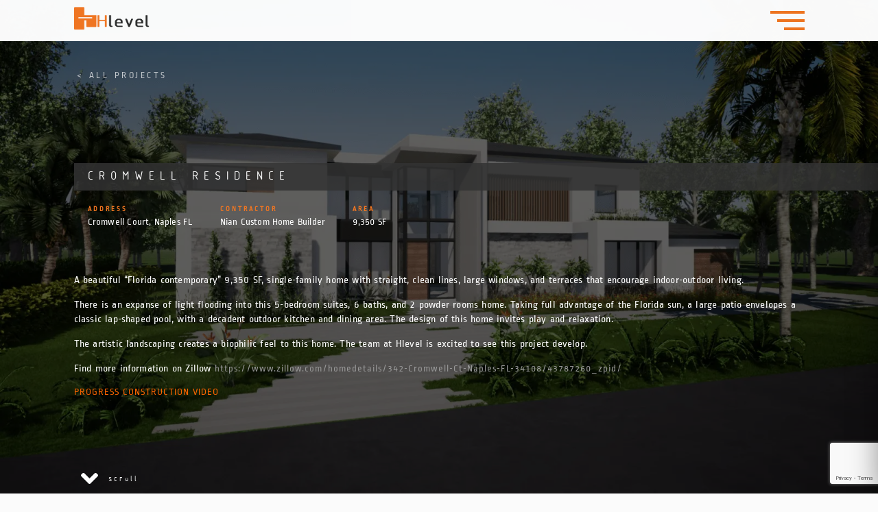

--- FILE ---
content_type: text/html; charset=UTF-8
request_url: https://hlevel.info/project/cromwell-residence/
body_size: 12891
content:
<!DOCTYPE html> 
<html> 
<head>
<meta charset="utf-8">
<link rel="preload" href="https://hlevel.info/wp-content/cache/fvm/min/0-cssa6e9ca4797b666336fec11dbe8dea7b91532ea7b29cd60d4f3593bcac3d86.css" as="style" media="all" /> 
<link rel="preload" href="https://hlevel.info/wp-content/cache/fvm/min/0-cssbb507fcdbf2b13699d10cc763b75d7bf21cacc3bfd7d1182f449843df03e7.css" as="style" media="all" /> 
<link rel="preload" href="https://hlevel.info/wp-content/cache/fvm/min/0-css2b48a075c40dd34240f423e10cfd0a2b29dbe0152fca3df47023477929015.css" as="style" media="all" /> 
<link rel="preload" href="https://hlevel.info/wp-content/cache/fvm/min/0-css0300dbed0d07bb2e31d650ada1fa9b15e5a7a3be5f2ca8b0f5b1cc53a2cbb.css" as="style" media="all" /> 
<link rel="preload" href="https://hlevel.info/wp-content/cache/fvm/min/0-css3e6579bfdfc63f3288a2b381e0f131bf2072c963c01b80023e6d126362b14.css" as="style" media="all" /> 
<link rel="preload" href="https://hlevel.info/wp-content/cache/fvm/min/0-css3be74254fe293b1aeaa2673c4096a34eb44d54926d5c0501edcfc2604fb3c.css" as="style" media="all" /> 
<link rel="preload" href="https://hlevel.info/wp-content/cache/fvm/min/0-css40b8f2caf4487d02c1a518bb76e856bd13434884b400a75e3893ff9bbd334.css" as="style" media="all" /> 
<link rel="preload" href="https://hlevel.info/wp-content/cache/fvm/min/0-css0a00a1c7b4b7cdd82cfec6a91d94f4567d54530efa158cda708cc9990cc35.css" as="style" media="all" /> 
<link rel="preload" href="https://hlevel.info/wp-content/cache/fvm/min/0-cssfe6722a05e891357f465d41be30762ade0a0ecf94b978822d9c77406089a3.css" as="style" media="all" /> 
<link rel="preload" href="https://hlevel.info/wp-content/cache/fvm/min/0-css2a6752b254412df166ffab44e5e488a1ea9791acc9260ab5c1ea85e6866fd.css" as="style" media="all" /> 
<link rel="preload" href="https://hlevel.info/wp-content/cache/fvm/min/0-css4a4419f78ff557fc51de30276f94ceaa0ee30fd65ceb95710bd4af43b718e.css" as="style" media="all" /> 
<link rel="preload" href="https://hlevel.info/wp-content/cache/fvm/min/0-css1679aa025573a0a85b3c092d025e00f1dab8e9558c2f8d46e09e41f96f4f1.css" as="style" media="all" /> 
<link rel="preload" href="https://hlevel.info/wp-content/cache/fvm/min/0-css3e3d631a4bd826afac8454d91cb8e40344d3cd76b12c19cdce81222c3da7e.css" as="style" media="all" /> 
<link rel="preload" href="https://hlevel.info/wp-content/cache/fvm/min/0-css6d269f72b17e5c64b35ab2a269bb98fc1812ffeb69b3cfb48613dfd159034.css" as="style" media="all" /> 
<link rel="preload" href="https://hlevel.info/wp-content/cache/fvm/min/0-css1b013689e3f0411a4cfbf6b9210d069765aeda627fcbea2aa4a5b2503a8d8.css" as="style" media="all" /> 
<link rel="preload" href="https://hlevel.info/wp-content/cache/fvm/min/0-css2394f77baf6b720f80378f3f7331c64d26f5629328cb7304aaa59f652ef7d.css" as="style" media="all" /> 
<link rel="preload" href="https://hlevel.info/wp-content/cache/fvm/min/0-cssd4ed0cde8d777558a8f6a83bb660dafafd87fb47def12c5dac3b1b24b27ac.css" as="style" media="all" /> 
<link rel="preload" href="https://hlevel.info/wp-content/cache/fvm/min/0-css555570ce81b2572fe583ca9b5ba6bae9f42c091084a9b7fa4a94db7842aeb.css" as="style" media="all" /> 
<link rel="preload" href="https://hlevel.info/wp-content/cache/fvm/min/0-cssa3be98d1ad89b34605c9d0b50842790b1954f4a294d433cfc2765bb88c35d.css" as="style" media="all" /> 
<link rel="preload" href="https://hlevel.info/wp-content/cache/fvm/min/0-css2268c93cafcb5bc3b2521b47b686fa939f6c02438543fa38e80d7f3f11e38.css" as="style" media="all" /> 
<link rel="preload" href="https://hlevel.info/wp-content/cache/fvm/min/0-css74bd220ee9fec5d9304bf2ba1a4ce8d4d945bc78937c9dfb5d6e158c4af80.css" as="style" media="all" />
<script data-cfasync="false">if(navigator.userAgent.match(/MSIE|Internet Explorer/i)||navigator.userAgent.match(/Trident\/7\..*?rv:11/i)){var href=document.location.href;if(!href.match(/[?&]iebrowser/)){if(href.indexOf("?")==-1){if(href.indexOf("#")==-1){document.location.href=href+"?iebrowser=1"}else{document.location.href=href.replace("#","?iebrowser=1#")}}else{if(href.indexOf("#")==-1){document.location.href=href+"&iebrowser=1"}else{document.location.href=href.replace("#","&iebrowser=1#")}}}}</script>
<script data-cfasync="false">class FVMLoader{constructor(e){this.triggerEvents=e,this.eventOptions={passive:!0},this.userEventListener=this.triggerListener.bind(this),this.delayedScripts={normal:[],async:[],defer:[]},this.allJQueries=[]}_addUserInteractionListener(e){this.triggerEvents.forEach(t=>window.addEventListener(t,e.userEventListener,e.eventOptions))}_removeUserInteractionListener(e){this.triggerEvents.forEach(t=>window.removeEventListener(t,e.userEventListener,e.eventOptions))}triggerListener(){this._removeUserInteractionListener(this),"loading"===document.readyState?document.addEventListener("DOMContentLoaded",this._loadEverythingNow.bind(this)):this._loadEverythingNow()}async _loadEverythingNow(){this._runAllDelayedCSS(),this._delayEventListeners(),this._delayJQueryReady(this),this._handleDocumentWrite(),this._registerAllDelayedScripts(),await this._loadScriptsFromList(this.delayedScripts.normal),await this._loadScriptsFromList(this.delayedScripts.defer),await this._loadScriptsFromList(this.delayedScripts.async),await this._triggerDOMContentLoaded(),await this._triggerWindowLoad(),window.dispatchEvent(new Event("wpr-allScriptsLoaded"))}_registerAllDelayedScripts(){document.querySelectorAll("script[type=fvmdelay]").forEach(e=>{e.hasAttribute("src")?e.hasAttribute("async")&&!1!==e.async?this.delayedScripts.async.push(e):e.hasAttribute("defer")&&!1!==e.defer||"module"===e.getAttribute("data-type")?this.delayedScripts.defer.push(e):this.delayedScripts.normal.push(e):this.delayedScripts.normal.push(e)})}_runAllDelayedCSS(){document.querySelectorAll("link[rel=fvmdelay]").forEach(e=>{e.setAttribute("rel","stylesheet")})}async _transformScript(e){return await this._requestAnimFrame(),new Promise(t=>{const n=document.createElement("script");let r;[...e.attributes].forEach(e=>{let t=e.nodeName;"type"!==t&&("data-type"===t&&(t="type",r=e.nodeValue),n.setAttribute(t,e.nodeValue))}),e.hasAttribute("src")?(n.addEventListener("load",t),n.addEventListener("error",t)):(n.text=e.text,t()),e.parentNode.replaceChild(n,e)})}async _loadScriptsFromList(e){const t=e.shift();return t?(await this._transformScript(t),this._loadScriptsFromList(e)):Promise.resolve()}_delayEventListeners(){let e={};function t(t,n){!function(t){function n(n){return e[t].eventsToRewrite.indexOf(n)>=0?"wpr-"+n:n}e[t]||(e[t]={originalFunctions:{add:t.addEventListener,remove:t.removeEventListener},eventsToRewrite:[]},t.addEventListener=function(){arguments[0]=n(arguments[0]),e[t].originalFunctions.add.apply(t,arguments)},t.removeEventListener=function(){arguments[0]=n(arguments[0]),e[t].originalFunctions.remove.apply(t,arguments)})}(t),e[t].eventsToRewrite.push(n)}function n(e,t){let n=e[t];Object.defineProperty(e,t,{get:()=>n||function(){},set(r){e["wpr"+t]=n=r}})}t(document,"DOMContentLoaded"),t(window,"DOMContentLoaded"),t(window,"load"),t(window,"pageshow"),t(document,"readystatechange"),n(document,"onreadystatechange"),n(window,"onload"),n(window,"onpageshow")}_delayJQueryReady(e){let t=window.jQuery;Object.defineProperty(window,"jQuery",{get:()=>t,set(n){if(n&&n.fn&&!e.allJQueries.includes(n)){n.fn.ready=n.fn.init.prototype.ready=function(t){e.domReadyFired?t.bind(document)(n):document.addEventListener("DOMContentLoaded2",()=>t.bind(document)(n))};const t=n.fn.on;n.fn.on=n.fn.init.prototype.on=function(){if(this[0]===window){function e(e){return e.split(" ").map(e=>"load"===e||0===e.indexOf("load.")?"wpr-jquery-load":e).join(" ")}"string"==typeof arguments[0]||arguments[0]instanceof String?arguments[0]=e(arguments[0]):"object"==typeof arguments[0]&&Object.keys(arguments[0]).forEach(t=>{delete Object.assign(arguments[0],{[e(t)]:arguments[0][t]})[t]})}return t.apply(this,arguments),this},e.allJQueries.push(n)}t=n}})}async _triggerDOMContentLoaded(){this.domReadyFired=!0,await this._requestAnimFrame(),document.dispatchEvent(new Event("DOMContentLoaded2")),await this._requestAnimFrame(),window.dispatchEvent(new Event("DOMContentLoaded2")),await this._requestAnimFrame(),document.dispatchEvent(new Event("wpr-readystatechange")),await this._requestAnimFrame(),document.wpronreadystatechange&&document.wpronreadystatechange()}async _triggerWindowLoad(){await this._requestAnimFrame(),window.dispatchEvent(new Event("wpr-load")),await this._requestAnimFrame(),window.wpronload&&window.wpronload(),await this._requestAnimFrame(),this.allJQueries.forEach(e=>e(window).trigger("wpr-jquery-load")),window.dispatchEvent(new Event("wpr-pageshow")),await this._requestAnimFrame(),window.wpronpageshow&&window.wpronpageshow()}_handleDocumentWrite(){const e=new Map;document.write=document.writeln=function(t){const n=document.currentScript,r=document.createRange(),i=n.parentElement;let a=e.get(n);void 0===a&&(a=n.nextSibling,e.set(n,a));const s=document.createDocumentFragment();r.setStart(s,0),s.appendChild(r.createContextualFragment(t)),i.insertBefore(s,a)}}async _requestAnimFrame(){return new Promise(e=>requestAnimationFrame(e))}static run(){const e=new FVMLoader(["keydown","mousemove","touchmove","touchstart","touchend","wheel"]);e._addUserInteractionListener(e)}}FVMLoader.run();</script>
<meta name="google-site-verification" content="7v8eOdWRYCg1sSlA7oU9ts16I5g0XGcDiHe2E4Ohf_4" /><title>CROMWELL RESIDENCE - Hlevel Architecture</title>
<meta name="viewport" content="width=device-width, initial-scale=1">
<meta name='robots' content='index, follow, max-image-preview:large, max-snippet:-1, max-video-preview:-1' /><title>CROMWELL RESIDENCE - Hlevel Architecture</title>
<meta name="description" content="A beautiful single family home. &quot;Florida contemporary&quot;. Straight, clean lines, large windows and terraces encourage indoor, outdoor living." />
<link rel="canonical" href="https://hlevel.info/project/cromwell-residence/" />
<meta property="og:locale" content="en_US" />
<meta property="og:type" content="article" />
<meta property="og:title" content="CROMWELL RESIDENCE - Hlevel Architecture" />
<meta property="og:description" content="A beautiful single family home. &quot;Florida contemporary&quot;. Straight, clean lines, large windows and terraces encourage indoor, outdoor living." />
<meta property="og:url" content="https://hlevel.info/project/cromwell-residence/" />
<meta property="og:site_name" content="Hlevel Architecture" />
<meta property="article:modified_time" content="2023-10-03T17:34:17+00:00" />
<meta property="og:image" content="https://hlevel.info/wp-content/uploads/2020/06/Front-View.png" />
<meta property="og:image:width" content="1600" />
<meta property="og:image:height" content="900" />
<meta property="og:image:type" content="image/png" />
<script type="application/ld+json" class="yoast-schema-graph">{"@context":"https://schema.org","@graph":[{"@type":"WebPage","@id":"https://hlevel.info/project/cromwell-residence/","url":"https://hlevel.info/project/cromwell-residence/","name":"CROMWELL RESIDENCE - Hlevel Architecture","isPartOf":{"@id":"https://hlevel.info/#website"},"primaryImageOfPage":{"@id":"https://hlevel.info/project/cromwell-residence/#primaryimage"},"image":{"@id":"https://hlevel.info/project/cromwell-residence/#primaryimage"},"thumbnailUrl":"https://hlevel.info/wp-content/uploads/2020/06/Front-View.webp","datePublished":"2023-09-08T19:10:02+00:00","dateModified":"2023-10-03T17:34:17+00:00","description":"A beautiful single family home. \"Florida contemporary\". Straight, clean lines, large windows and terraces encourage indoor, outdoor living.","breadcrumb":{"@id":"https://hlevel.info/project/cromwell-residence/#breadcrumb"},"inLanguage":"en-US","potentialAction":[{"@type":"ReadAction","target":["https://hlevel.info/project/cromwell-residence/"]}]},{"@type":"ImageObject","inLanguage":"en-US","@id":"https://hlevel.info/project/cromwell-residence/#primaryimage","url":"https://hlevel.info/wp-content/uploads/2020/06/Front-View.webp","contentUrl":"https://hlevel.info/wp-content/uploads/2020/06/Front-View.webp","width":1600,"height":900},{"@type":"BreadcrumbList","@id":"https://hlevel.info/project/cromwell-residence/#breadcrumb","itemListElement":[{"@type":"ListItem","position":1,"name":"Home","item":"https://hlevel.info/"},{"@type":"ListItem","position":2,"name":"Projects","item":"https://hlevel.info/project/"},{"@type":"ListItem","position":3,"name":"CROMWELL RESIDENCE"}]},{"@type":"WebSite","@id":"https://hlevel.info/#website","url":"https://hlevel.info/","name":"Hlevel Architecture","description":"Holistic, Human, High level","publisher":{"@id":"https://hlevel.info/#organization"},"potentialAction":[{"@type":"SearchAction","target":{"@type":"EntryPoint","urlTemplate":"https://hlevel.info/?s={search_term_string}"},"query-input":{"@type":"PropertyValueSpecification","valueRequired":true,"valueName":"search_term_string"}}],"inLanguage":"en-US"},{"@type":"Organization","@id":"https://hlevel.info/#organization","name":"Hlevel LLC","url":"https://hlevel.info/","logo":{"@type":"ImageObject","inLanguage":"en-US","@id":"https://hlevel.info/#/schema/logo/image/","url":"https://hlevel.info/wp-content/uploads/2015/01/Hlevel-logo-h-Black-600x185.png","contentUrl":"https://hlevel.info/wp-content/uploads/2015/01/Hlevel-logo-h-Black-600x185.png","width":600,"height":185,"caption":"Hlevel LLC"},"image":{"@id":"https://hlevel.info/#/schema/logo/image/"}}]}</script>
<link rel="alternate" type="application/rss+xml" title="Hlevel Architecture &raquo; Feed" href="https://hlevel.info/feed/" />
<link rel="alternate" type="application/rss+xml" title="Hlevel Architecture &raquo; Comments Feed" href="https://hlevel.info/comments/feed/" />
<meta name="p:domain_verify" content="4fa0242ac4ea8ddec2583d33266db1ce" /> 
<link rel="stylesheet" type="text/css" href="https://hlevel.info/wp-content/cache/fvm/min/0-cssa6e9ca4797b666336fec11dbe8dea7b91532ea7b29cd60d4f3593bcac3d86.css" media="all" /> 
<link rel="stylesheet" href="https://hlevel.info/wp-content/cache/fvm/min/0-cssbb507fcdbf2b13699d10cc763b75d7bf21cacc3bfd7d1182f449843df03e7.css" media="all"> 
<style media="all">img:is([sizes="auto" i],[sizes^="auto," i]){contain-intrinsic-size:3000px 1500px}</style> 
<link rel='stylesheet' id='sbi_styles-css' href='https://hlevel.info/wp-content/cache/fvm/min/0-css2b48a075c40dd34240f423e10cfd0a2b29dbe0152fca3df47023477929015.css' type='text/css' media='all' /> 
<link rel='stylesheet' id='hfe-widgets-style-css' href='https://hlevel.info/wp-content/cache/fvm/min/0-css0300dbed0d07bb2e31d650ada1fa9b15e5a7a3be5f2ca8b0f5b1cc53a2cbb.css' type='text/css' media='all' /> 
<link rel='stylesheet' id='wp-block-library-css' href='https://hlevel.info/wp-content/cache/fvm/min/0-css3e6579bfdfc63f3288a2b381e0f131bf2072c963c01b80023e6d126362b14.css' type='text/css' media='all' /> 
<style id='classic-theme-styles-inline-css' type='text/css' media="all">/*! This file is auto-generated */ .wp-block-button__link{color:#fff;background-color:#32373c;border-radius:9999px;box-shadow:none;text-decoration:none;padding:calc(.667em + 2px) calc(1.333em + 2px);font-size:1.125em}.wp-block-file__button{background:#32373c;color:#fff;text-decoration:none}</style> 
<style id='global-styles-inline-css' type='text/css' media="all">:root{--wp--preset--aspect-ratio--square:1;--wp--preset--aspect-ratio--4-3:4/3;--wp--preset--aspect-ratio--3-4:3/4;--wp--preset--aspect-ratio--3-2:3/2;--wp--preset--aspect-ratio--2-3:2/3;--wp--preset--aspect-ratio--16-9:16/9;--wp--preset--aspect-ratio--9-16:9/16;--wp--preset--color--black:#000000;--wp--preset--color--cyan-bluish-gray:#abb8c3;--wp--preset--color--white:#ffffff;--wp--preset--color--pale-pink:#f78da7;--wp--preset--color--vivid-red:#cf2e2e;--wp--preset--color--luminous-vivid-orange:#ff6900;--wp--preset--color--luminous-vivid-amber:#fcb900;--wp--preset--color--light-green-cyan:#7bdcb5;--wp--preset--color--vivid-green-cyan:#00d084;--wp--preset--color--pale-cyan-blue:#8ed1fc;--wp--preset--color--vivid-cyan-blue:#0693e3;--wp--preset--color--vivid-purple:#9b51e0;--wp--preset--gradient--vivid-cyan-blue-to-vivid-purple:linear-gradient(135deg,rgba(6,147,227,1) 0%,rgb(155,81,224) 100%);--wp--preset--gradient--light-green-cyan-to-vivid-green-cyan:linear-gradient(135deg,rgb(122,220,180) 0%,rgb(0,208,130) 100%);--wp--preset--gradient--luminous-vivid-amber-to-luminous-vivid-orange:linear-gradient(135deg,rgba(252,185,0,1) 0%,rgba(255,105,0,1) 100%);--wp--preset--gradient--luminous-vivid-orange-to-vivid-red:linear-gradient(135deg,rgba(255,105,0,1) 0%,rgb(207,46,46) 100%);--wp--preset--gradient--very-light-gray-to-cyan-bluish-gray:linear-gradient(135deg,rgb(238,238,238) 0%,rgb(169,184,195) 100%);--wp--preset--gradient--cool-to-warm-spectrum:linear-gradient(135deg,rgb(74,234,220) 0%,rgb(151,120,209) 20%,rgb(207,42,186) 40%,rgb(238,44,130) 60%,rgb(251,105,98) 80%,rgb(254,248,76) 100%);--wp--preset--gradient--blush-light-purple:linear-gradient(135deg,rgb(255,206,236) 0%,rgb(152,150,240) 100%);--wp--preset--gradient--blush-bordeaux:linear-gradient(135deg,rgb(254,205,165) 0%,rgb(254,45,45) 50%,rgb(107,0,62) 100%);--wp--preset--gradient--luminous-dusk:linear-gradient(135deg,rgb(255,203,112) 0%,rgb(199,81,192) 50%,rgb(65,88,208) 100%);--wp--preset--gradient--pale-ocean:linear-gradient(135deg,rgb(255,245,203) 0%,rgb(182,227,212) 50%,rgb(51,167,181) 100%);--wp--preset--gradient--electric-grass:linear-gradient(135deg,rgb(202,248,128) 0%,rgb(113,206,126) 100%);--wp--preset--gradient--midnight:linear-gradient(135deg,rgb(2,3,129) 0%,rgb(40,116,252) 100%);--wp--preset--font-size--small:13px;--wp--preset--font-size--medium:20px;--wp--preset--font-size--large:36px;--wp--preset--font-size--x-large:42px;--wp--preset--spacing--20:0.44rem;--wp--preset--spacing--30:0.67rem;--wp--preset--spacing--40:1rem;--wp--preset--spacing--50:1.5rem;--wp--preset--spacing--60:2.25rem;--wp--preset--spacing--70:3.38rem;--wp--preset--spacing--80:5.06rem;--wp--preset--shadow--natural:6px 6px 9px rgba(0, 0, 0, 0.2);--wp--preset--shadow--deep:12px 12px 50px rgba(0, 0, 0, 0.4);--wp--preset--shadow--sharp:6px 6px 0px rgba(0, 0, 0, 0.2);--wp--preset--shadow--outlined:6px 6px 0px -3px rgba(255, 255, 255, 1), 6px 6px rgba(0, 0, 0, 1);--wp--preset--shadow--crisp:6px 6px 0px rgba(0, 0, 0, 1)}:where(.is-layout-flex){gap:.5em}:where(.is-layout-grid){gap:.5em}body .is-layout-flex{display:flex}.is-layout-flex{flex-wrap:wrap;align-items:center}.is-layout-flex>:is(*,div){margin:0}body .is-layout-grid{display:grid}.is-layout-grid>:is(*,div){margin:0}:where(.wp-block-columns.is-layout-flex){gap:2em}:where(.wp-block-columns.is-layout-grid){gap:2em}:where(.wp-block-post-template.is-layout-flex){gap:1.25em}:where(.wp-block-post-template.is-layout-grid){gap:1.25em}.has-black-color{color:var(--wp--preset--color--black)!important}.has-cyan-bluish-gray-color{color:var(--wp--preset--color--cyan-bluish-gray)!important}.has-white-color{color:var(--wp--preset--color--white)!important}.has-pale-pink-color{color:var(--wp--preset--color--pale-pink)!important}.has-vivid-red-color{color:var(--wp--preset--color--vivid-red)!important}.has-luminous-vivid-orange-color{color:var(--wp--preset--color--luminous-vivid-orange)!important}.has-luminous-vivid-amber-color{color:var(--wp--preset--color--luminous-vivid-amber)!important}.has-light-green-cyan-color{color:var(--wp--preset--color--light-green-cyan)!important}.has-vivid-green-cyan-color{color:var(--wp--preset--color--vivid-green-cyan)!important}.has-pale-cyan-blue-color{color:var(--wp--preset--color--pale-cyan-blue)!important}.has-vivid-cyan-blue-color{color:var(--wp--preset--color--vivid-cyan-blue)!important}.has-vivid-purple-color{color:var(--wp--preset--color--vivid-purple)!important}.has-black-background-color{background-color:var(--wp--preset--color--black)!important}.has-cyan-bluish-gray-background-color{background-color:var(--wp--preset--color--cyan-bluish-gray)!important}.has-white-background-color{background-color:var(--wp--preset--color--white)!important}.has-pale-pink-background-color{background-color:var(--wp--preset--color--pale-pink)!important}.has-vivid-red-background-color{background-color:var(--wp--preset--color--vivid-red)!important}.has-luminous-vivid-orange-background-color{background-color:var(--wp--preset--color--luminous-vivid-orange)!important}.has-luminous-vivid-amber-background-color{background-color:var(--wp--preset--color--luminous-vivid-amber)!important}.has-light-green-cyan-background-color{background-color:var(--wp--preset--color--light-green-cyan)!important}.has-vivid-green-cyan-background-color{background-color:var(--wp--preset--color--vivid-green-cyan)!important}.has-pale-cyan-blue-background-color{background-color:var(--wp--preset--color--pale-cyan-blue)!important}.has-vivid-cyan-blue-background-color{background-color:var(--wp--preset--color--vivid-cyan-blue)!important}.has-vivid-purple-background-color{background-color:var(--wp--preset--color--vivid-purple)!important}.has-black-border-color{border-color:var(--wp--preset--color--black)!important}.has-cyan-bluish-gray-border-color{border-color:var(--wp--preset--color--cyan-bluish-gray)!important}.has-white-border-color{border-color:var(--wp--preset--color--white)!important}.has-pale-pink-border-color{border-color:var(--wp--preset--color--pale-pink)!important}.has-vivid-red-border-color{border-color:var(--wp--preset--color--vivid-red)!important}.has-luminous-vivid-orange-border-color{border-color:var(--wp--preset--color--luminous-vivid-orange)!important}.has-luminous-vivid-amber-border-color{border-color:var(--wp--preset--color--luminous-vivid-amber)!important}.has-light-green-cyan-border-color{border-color:var(--wp--preset--color--light-green-cyan)!important}.has-vivid-green-cyan-border-color{border-color:var(--wp--preset--color--vivid-green-cyan)!important}.has-pale-cyan-blue-border-color{border-color:var(--wp--preset--color--pale-cyan-blue)!important}.has-vivid-cyan-blue-border-color{border-color:var(--wp--preset--color--vivid-cyan-blue)!important}.has-vivid-purple-border-color{border-color:var(--wp--preset--color--vivid-purple)!important}.has-vivid-cyan-blue-to-vivid-purple-gradient-background{background:var(--wp--preset--gradient--vivid-cyan-blue-to-vivid-purple)!important}.has-light-green-cyan-to-vivid-green-cyan-gradient-background{background:var(--wp--preset--gradient--light-green-cyan-to-vivid-green-cyan)!important}.has-luminous-vivid-amber-to-luminous-vivid-orange-gradient-background{background:var(--wp--preset--gradient--luminous-vivid-amber-to-luminous-vivid-orange)!important}.has-luminous-vivid-orange-to-vivid-red-gradient-background{background:var(--wp--preset--gradient--luminous-vivid-orange-to-vivid-red)!important}.has-very-light-gray-to-cyan-bluish-gray-gradient-background{background:var(--wp--preset--gradient--very-light-gray-to-cyan-bluish-gray)!important}.has-cool-to-warm-spectrum-gradient-background{background:var(--wp--preset--gradient--cool-to-warm-spectrum)!important}.has-blush-light-purple-gradient-background{background:var(--wp--preset--gradient--blush-light-purple)!important}.has-blush-bordeaux-gradient-background{background:var(--wp--preset--gradient--blush-bordeaux)!important}.has-luminous-dusk-gradient-background{background:var(--wp--preset--gradient--luminous-dusk)!important}.has-pale-ocean-gradient-background{background:var(--wp--preset--gradient--pale-ocean)!important}.has-electric-grass-gradient-background{background:var(--wp--preset--gradient--electric-grass)!important}.has-midnight-gradient-background{background:var(--wp--preset--gradient--midnight)!important}.has-small-font-size{font-size:var(--wp--preset--font-size--small)!important}.has-medium-font-size{font-size:var(--wp--preset--font-size--medium)!important}.has-large-font-size{font-size:var(--wp--preset--font-size--large)!important}.has-x-large-font-size{font-size:var(--wp--preset--font-size--x-large)!important}:where(.wp-block-post-template.is-layout-flex){gap:1.25em}:where(.wp-block-post-template.is-layout-grid){gap:1.25em}:where(.wp-block-columns.is-layout-flex){gap:2em}:where(.wp-block-columns.is-layout-grid){gap:2em}:root :where(.wp-block-pullquote){font-size:1.5em;line-height:1.6}</style> 
<link rel='stylesheet' id='contact-form-7-css' href='https://hlevel.info/wp-content/cache/fvm/min/0-css3be74254fe293b1aeaa2673c4096a34eb44d54926d5c0501edcfc2604fb3c.css' type='text/css' media='all' /> 
<link rel='stylesheet' id='wp-components-css' href='https://hlevel.info/wp-content/cache/fvm/min/0-css40b8f2caf4487d02c1a518bb76e856bd13434884b400a75e3893ff9bbd334.css' type='text/css' media='all' /> 
<link rel='stylesheet' id='godaddy-styles-css' href='https://hlevel.info/wp-content/cache/fvm/min/0-css0a00a1c7b4b7cdd82cfec6a91d94f4567d54530efa158cda708cc9990cc35.css' type='text/css' media='all' /> 
<link rel='stylesheet' id='hfe-style-css' href='https://hlevel.info/wp-content/cache/fvm/min/0-cssfe6722a05e891357f465d41be30762ade0a0ecf94b978822d9c77406089a3.css' type='text/css' media='all' /> 
<link rel='stylesheet' id='elementor-icons-css' href='https://hlevel.info/wp-content/cache/fvm/min/0-css2a6752b254412df166ffab44e5e488a1ea9791acc9260ab5c1ea85e6866fd.css' type='text/css' media='all' /> 
<link rel='stylesheet' id='elementor-frontend-css' href='https://hlevel.info/wp-content/cache/fvm/min/0-css4a4419f78ff557fc51de30276f94ceaa0ee30fd65ceb95710bd4af43b718e.css' type='text/css' media='all' /> 
<link rel='stylesheet' id='elementor-post-9436-css' href='https://hlevel.info/wp-content/cache/fvm/min/0-css1679aa025573a0a85b3c092d025e00f1dab8e9558c2f8d46e09e41f96f4f1.css' type='text/css' media='all' /> 
<link rel='stylesheet' id='sbistyles-css' href='https://hlevel.info/wp-content/cache/fvm/min/0-css2b48a075c40dd34240f423e10cfd0a2b29dbe0152fca3df47023477929015.css' type='text/css' media='all' /> 
<link rel='stylesheet' id='addtoany-css' href='https://hlevel.info/wp-content/cache/fvm/min/0-css3e3d631a4bd826afac8454d91cb8e40344d3cd76b12c19cdce81222c3da7e.css' type='text/css' media='all' /> 
<link rel='stylesheet' id='hfe-elementor-icons-css' href='https://hlevel.info/wp-content/cache/fvm/min/0-css6d269f72b17e5c64b35ab2a269bb98fc1812ffeb69b3cfb48613dfd159034.css' type='text/css' media='all' /> 
<link rel='stylesheet' id='hfe-icons-list-css' href='https://hlevel.info/wp-content/cache/fvm/min/0-css1b013689e3f0411a4cfbf6b9210d069765aeda627fcbea2aa4a5b2503a8d8.css' type='text/css' media='all' /> 
<link rel='stylesheet' id='hfe-social-icons-css' href='https://hlevel.info/wp-content/cache/fvm/min/0-css2394f77baf6b720f80378f3f7331c64d26f5629328cb7304aaa59f652ef7d.css' type='text/css' media='all' /> 
<link rel='stylesheet' id='hfe-social-share-icons-brands-css' href='https://hlevel.info/wp-content/cache/fvm/min/0-cssd4ed0cde8d777558a8f6a83bb660dafafd87fb47def12c5dac3b1b24b27ac.css' type='text/css' media='all' /> 
<link rel='stylesheet' id='hfe-social-share-icons-fontawesome-css' href='https://hlevel.info/wp-content/cache/fvm/min/0-css555570ce81b2572fe583ca9b5ba6bae9f42c091084a9b7fa4a94db7842aeb.css' type='text/css' media='all' /> 
<link rel='stylesheet' id='hfe-nav-menu-icons-css' href='https://hlevel.info/wp-content/cache/fvm/min/0-cssa3be98d1ad89b34605c9d0b50842790b1954f4a294d433cfc2765bb88c35d.css' type='text/css' media='all' /> 
<link rel='stylesheet' id='elementor-gf-local-roboto-css' href='https://hlevel.info/wp-content/cache/fvm/min/0-css2268c93cafcb5bc3b2521b47b686fa939f6c02438543fa38e80d7f3f11e38.css' type='text/css' media='all' /> 
<link rel='stylesheet' id='elementor-gf-local-robotoslab-css' href='https://hlevel.info/wp-content/cache/fvm/min/0-css74bd220ee9fec5d9304bf2ba1a4ce8d4d945bc78937c9dfb5d6e158c4af80.css' type='text/css' media='all' /> 
<script type="text/javascript" async src="https://hlevel.info/wp-content/plugins/burst-statistics/assets/js/timeme/timeme.min.js?ver=1765204038" id="burst-timeme-js"></script>
<script type="text/javascript" id="addtoany-core-js-before">
/* <![CDATA[ */
window.a2a_config=window.a2a_config||{};a2a_config.callbacks=[];a2a_config.overlays=[];a2a_config.templates={};
a2a_config.icon_color="#aaaaaa,#ffffff";
/* ]]> */
</script>
<script type="text/javascript" defer src="https://static.addtoany.com/menu/page.js" id="addtoany-core-js"></script>
<script type="text/javascript" src="https://hlevel.info/wp-includes/js/jquery/jquery.min.js?ver=3.7.1" id="jquery-core-js"></script>
<script type="text/javascript" src="https://hlevel.info/wp-includes/js/jquery/jquery-migrate.min.js?ver=3.4.1" id="jquery-migrate-js"></script>
<script type="text/javascript" id="jquery-js-after">
/* <![CDATA[ */
!function($){"use strict";$(document).ready(function(){$(this).scrollTop()>100&&$(".hfe-scroll-to-top-wrap").removeClass("hfe-scroll-to-top-hide"),$(window).scroll(function(){$(this).scrollTop()<100?$(".hfe-scroll-to-top-wrap").fadeOut(300):$(".hfe-scroll-to-top-wrap").fadeIn(300)}),$(".hfe-scroll-to-top-wrap").on("click",function(){$("html, body").animate({scrollTop:0},300);return!1})})}(jQuery);
!function($){'use strict';$(document).ready(function(){var bar=$('.hfe-reading-progress-bar');if(!bar.length)return;$(window).on('scroll',function(){var s=$(window).scrollTop(),d=$(document).height()-$(window).height(),p=d? s/d*100:0;bar.css('width',p+'%')});});}(jQuery);
/* ]]> */
</script>
<script type="text/javascript" defer src="https://hlevel.info/wp-content/plugins/add-to-any/addtoany.min.js?ver=1.1" id="addtoany-jquery-js"></script>
<script type="text/javascript" src="https://hlevel.info/wp-content/themes/hlevel/js/scripts.min.js?ver=658695faa47d2312786fecb3830edff3" id="main_script-js"></script>
<script async src="https://www.googletagmanager.com/gtag/js?id=UA-46524434-1"></script>
<script>
window.dataLayer = window.dataLayer || [];
function gtag(){dataLayer.push(arguments);}
gtag('js', new Date());
gtag('config', 'UA-46524434-1');
</script>
<style media="all">.e-con.e-parent:nth-of-type(n+4):not(.e-lazyloaded):not(.e-no-lazyload),.e-con.e-parent:nth-of-type(n+4):not(.e-lazyloaded):not(.e-no-lazyload) *{background-image:none!important}@media screen and (max-height:1024px){.e-con.e-parent:nth-of-type(n+3):not(.e-lazyloaded):not(.e-no-lazyload),.e-con.e-parent:nth-of-type(n+3):not(.e-lazyloaded):not(.e-no-lazyload) *{background-image:none!important}}@media screen and (max-height:640px){.e-con.e-parent:nth-of-type(n+2):not(.e-lazyloaded):not(.e-no-lazyload),.e-con.e-parent:nth-of-type(n+2):not(.e-lazyloaded):not(.e-no-lazyload) *{background-image:none!important}}</style> 
<link rel="icon" href="https://hlevel.info/wp-content/uploads/2014/10/cropped-Hlevel-Apple-Touch-Icon-112-192x192.webp" sizes="192x192" /> 
<style type="text/css" id="c4wp-checkout-css" media="all">.woocommerce-checkout .c4wp_captcha_field{margin-bottom:10px;margin-top:15px;position:relative;display:inline-block}</style> 
<style type="text/css" id="c4wp-v3-lp-form-css" media="all">.login #login,.login #lostpasswordform{min-width:350px!important}.wpforms-field-c4wp iframe{width:100%!important}</style> 
<style type="text/css" id="c4wp-v3-lp-form-css" media="all">.login #login,.login #lostpasswordform{min-width:350px!important}.wpforms-field-c4wp iframe{width:100%!important}</style> 
</head>
<body data-rsssl=1 data-burst_id="4633" data-burst_type="project"> <header class="header"> <a href="https://hlevel.info/"><img class="header--logo" src="https://hlevel.info/wp-content/themes/hlevel/assets/images/logos/logo.png" alt="hlevel"></a> <div class="menu-icon inactive"> <div class="ham--toggle" href="#"><span></span></div> </div> </header> <div class="menu__overlay"></div> <div class="menu"> <ul class="menu__list"> <li class="menu__list__item"><a class="menu__list__item__link" href="https://hlevel.info/">Home</a></li><li class="menu__list__item"><a class="menu__list__item__link" href="https://hlevel.info/about/">About</a></li><li class="menu__list__item"><a class="menu__list__item__link" href="https://hlevel.info/projects/">Projects</a></li><li class="menu__list__item"><a class="menu__list__item__link" href="https://hlevel.info/services/">Services</a></li><li class="menu__list__item"><a class="menu__list__item__link" href="https://hlevel.info/blog/">BLOG</a></li><li class="menu__list__item"><a class="menu__list__item__link" href="https://hlevel.info/contact/">Contact</a></li><div class="close"><span></span></div> </ul> <div class="menu__social"> <a class="menu__social__item" href="https://www.linkedin.com/company/hlevelarch"><img class="menu__social__item__image" src="https://hlevel.info/wp-content/uploads/2018/03/download.webp"><span class="menu__social__item__title">LinkedIn</span></a> <a class="menu__social__item" href="https://www.instagram.com/hlevelarch"><img class="menu__social__item__image" src="https://hlevel.info/wp-content/uploads/2016/11/glyph-logo_May2016.png"><span class="menu__social__item__title">Instagram</span></a> <a class="menu__social__item" href="https://www.facebook.com/hlevelarch"><img class="menu__social__item__image" src="https://hlevel.info/wp-content/uploads/2016/11/FB-f-Logo__blue_72.webp"><span class="menu__social__item__title">Facebook</span></a> </div> <div class="close"><span></span></div> <div class="contact_wrapper"> <div class="contact"> <h2>Send a request</h2> <form> <input class="contact__input" type="text" placeholder="your name"> <input class="contact__input" type="email" placeholder="your email"> <textarea class="contact__input" type="text" placeholder="message"></textarea> <input type="submit" class="submit" value="send"> </form> </div> </div> </div> <div class="lightbox"> <img src="https://hlevel.info/wp-content/uploads/2016/05/731d2e4c-e1df-3828-b2f0-5589134fc973.jpg" class="lightbox--image" /> <div class="lightbox--overlay"></div> <div data-close="lightbox" class="lightbox--close" ></div> <div class="lightbox--nav"> <div class="lightbox--nav--arrow previous" >&lt;</div> <div class="lightbox--nav--arrow next" >&gt;</div> </div> </div> <div class="bodyWrap"> <div id="main" class="site-main" role="main"> <div class="project--hero" style="background-image:url(https://hlevel.info/wp-content/uploads/2020/06/Front-View.webp)"></div> <div data-animate="intro" class="project--hero--overlay"></div> <h1 data-animate="intro" class="project--hero--header"> <span class="hero--header--text" style="transition-delay:600ms;">C</span><span class="hero--header--text" style="transition-delay:620ms;">R</span><span class="hero--header--text" style="transition-delay:640ms;">O</span><span class="hero--header--text" style="transition-delay:660ms;">M</span><span class="hero--header--text" style="transition-delay:680ms;">W</span><span class="hero--header--text" style="transition-delay:700ms;">E</span><span class="hero--header--text" style="transition-delay:720ms;">L</span><span class="hero--header--text" style="transition-delay:740ms;">L</span><span class="hero--header--text" style="transition-delay:760ms;">&nbsp</span><span class="hero--header--text" style="transition-delay:780ms;">R</span><span class="hero--header--text" style="transition-delay:800ms;">E</span><span class="hero--header--text" style="transition-delay:820ms;">S</span><span class="hero--header--text" style="transition-delay:840ms;">I</span><span class="hero--header--text" style="transition-delay:860ms;">D</span><span class="hero--header--text" style="transition-delay:880ms;">E</span><span class="hero--header--text" style="transition-delay:900ms;">N</span><span class="hero--header--text" style="transition-delay:920ms;">C</span><span class="hero--header--text" style="transition-delay:940ms;">E</span> </h1> <span data-animate="intro" class="project--down-arrow"><i class="fa fa-angle-down" aria-hidden="true"></i>scroll</span> <a href="/projects" data-animate="intro" class="project--back-arrow"> <h2>< All Projects</h2></a> <div class="project--info"> <div class="project--info--item" data-animate="intro"> <h3 class="project--info--item--header">Address</h3> <p class="project--info--item--data">Cromwell Court, Naples FL</p> </div> <div class="project--info--item" data-animate="intro"> <h3 class="project--info--item--header">contractor</h3> <p class="project--info--item--data">Nian Custom Home Builder</p> </div> <div class="project--info--item" data-animate="intro"> <h3 class="project--info--item--header">area</h3> <p class="project--info--item--data">9,350 SF</p> </div> </div> <div data-animate="intro" class="project--description"> <p>A beautiful &#8220;Florida contemporary&#8221; 9,350 SF, single-family home with straight, clean lines, large windows, and terraces that encourage indoor-outdoor living.</p> <p>There is an expanse of light flooding into this 5-bedroom suites, 6 baths, and 2 powder rooms home. Taking full advantage of the Florida sun, a large patio envelopes a classic lap-shaped pool, with a decadent outdoor kitchen and dining area. The design of this home invites play and relaxation.</p> <p>The artistic landscaping creates a biophilic feel to this home. The team at Hlevel is excited to see this project develop.</p> <p>Find more information on Zillow <a href="https://www.zillow.com/homedetails/342-Cromwell-Ct-Naples-FL-34108/43787260_zpid/" target="_blank" rel="noopener">https://www.zillow.com/homedetails/342-Cromwell-Ct-Naples-FL-34108/43787260_zpid/</a></p> <h1><span style="color: #ff6600;"><strong><a style="color: #ff6600;" href="https://youtu.be/mzE2eFnNsBI" target="_blank" rel="noopener">Progress Construction Video</a></strong></span></h1> <p>&nbsp;</p> </div> <ul class="project--gallery"> <li data-index="0" data-lightbox="https://hlevel.info/wp-content/uploads/2020/06/Front-View.webp" class="project--gallery--item"> <img class="project--gallery--item--image" src="https://hlevel.info/wp-content/uploads/2020/06/Front-View-150x150.webp" sizes="180px"; srcset="https://hlevel.info/wp-content/uploads/2020/06/Front-View-150x150.webp 150w, https://hlevel.info/wp-content/uploads/2020/06/Front-View-300x169.webp 300w, https://hlevel.info/wp-content/uploads/2020/06/Front-View-768x432.webp 640w, https://hlevel.info/wp-content/uploads/2020/06/Front-View-1024x576.webp 640w, https://hlevel.info/wp-content/uploads/2020/06/Front-View.webp 1536w, https://hlevel.info/wp-content/uploads/2020/06/Front-View.webp 1600w" alt=""/> <p></p> </li> <li data-index="1" data-lightbox="https://hlevel.info/wp-content/uploads/2020/06/Rear-View.webp" class="project--gallery--item"> <img class="project--gallery--item--image" src="https://hlevel.info/wp-content/uploads/2020/06/Rear-View-150x150.webp" sizes="180px"; srcset="https://hlevel.info/wp-content/uploads/2020/06/Rear-View-150x150.webp 150w, https://hlevel.info/wp-content/uploads/2020/06/Rear-View-300x169.webp 300w, https://hlevel.info/wp-content/uploads/2020/06/Rear-View-768x432.webp 640w, https://hlevel.info/wp-content/uploads/2020/06/Rear-View-1024x576.webp 640w, https://hlevel.info/wp-content/uploads/2020/06/Rear-View.webp 1536w, https://hlevel.info/wp-content/uploads/2020/06/Rear-View.webp 1600w" alt=""/> <p></p> </li> <li data-index="2" data-lightbox="https://hlevel.info/wp-content/uploads/2020/06/342-Cromwell-Ct-Overall-Site-View.webp" class="project--gallery--item"> <img class="project--gallery--item--image" src="https://hlevel.info/wp-content/uploads/2020/06/342-Cromwell-Ct-Overall-Site-View-150x150.webp" sizes="180px"; srcset="https://hlevel.info/wp-content/uploads/2020/06/342-Cromwell-Ct-Overall-Site-View-150x150.webp 150w, https://hlevel.info/wp-content/uploads/2020/06/342-Cromwell-Ct-Overall-Site-View-300x171.webp 300w, https://hlevel.info/wp-content/uploads/2020/06/342-Cromwell-Ct-Overall-Site-View-768x439.webp 640w, https://hlevel.info/wp-content/uploads/2020/06/342-Cromwell-Ct-Overall-Site-View-1024x585.webp 640w, https://hlevel.info/wp-content/uploads/2020/06/342-Cromwell-Ct-Overall-Site-View-1536x878.webp 1536w, https://hlevel.info/wp-content/uploads/2020/06/342-Cromwell-Ct-Overall-Site-View-2048x1170.webp 1920w" alt=""/> <p></p> </li> <li data-index="3" data-lightbox="https://hlevel.info/wp-content/uploads/2020/06/Image-03.webp" class="project--gallery--item"> <img class="project--gallery--item--image" src="https://hlevel.info/wp-content/uploads/2020/06/Image-03-150x150.webp" sizes="180px"; srcset="https://hlevel.info/wp-content/uploads/2020/06/Image-03-150x150.webp 150w, https://hlevel.info/wp-content/uploads/2020/06/Image-03-300x169.webp 300w, https://hlevel.info/wp-content/uploads/2020/06/Image-03-768x432.webp 640w, https://hlevel.info/wp-content/uploads/2020/06/Image-03-1024x576.webp 640w, https://hlevel.info/wp-content/uploads/2020/06/Image-03-1536x864.webp 1536w, https://hlevel.info/wp-content/uploads/2020/06/Image-03.webp 1920w" alt=""/> <p></p> </li> <li data-index="4" data-lightbox="https://hlevel.info/wp-content/uploads/2020/06/Image-04.webp" class="project--gallery--item"> <img class="project--gallery--item--image" src="https://hlevel.info/wp-content/uploads/2020/06/Image-04-150x150.webp" sizes="180px"; srcset="https://hlevel.info/wp-content/uploads/2020/06/Image-04-150x150.webp 150w, https://hlevel.info/wp-content/uploads/2020/06/Image-04-300x169.webp 300w, https://hlevel.info/wp-content/uploads/2020/06/Image-04-768x432.webp 640w, https://hlevel.info/wp-content/uploads/2020/06/Image-04-1024x576.webp 640w, https://hlevel.info/wp-content/uploads/2020/06/Image-04-1536x864.webp 1536w, https://hlevel.info/wp-content/uploads/2020/06/Image-04.webp 1920w" alt=""/> <p></p> </li> <li data-index="5" data-lightbox="https://hlevel.info/wp-content/uploads/2020/06/Image-05.webp" class="project--gallery--item"> <img class="project--gallery--item--image" src="https://hlevel.info/wp-content/uploads/2020/06/Image-05-150x150.webp" sizes="180px"; srcset="https://hlevel.info/wp-content/uploads/2020/06/Image-05-150x150.webp 150w, https://hlevel.info/wp-content/uploads/2020/06/Image-05-300x137.webp 300w, https://hlevel.info/wp-content/uploads/2020/06/Image-05-768x351.webp 640w, https://hlevel.info/wp-content/uploads/2020/06/Image-05-1024x468.webp 640w, https://hlevel.info/wp-content/uploads/2020/06/Image-05.webp 1282w, https://hlevel.info/wp-content/uploads/2020/06/Image-05.webp 1282w" alt=""/> <p></p> </li> <li data-index="6" data-lightbox="https://hlevel.info/wp-content/uploads/2020/06/Rear-View-1.webp" class="project--gallery--item"> <img class="project--gallery--item--image" src="https://hlevel.info/wp-content/uploads/2020/06/Rear-View-1-150x150.webp" sizes="180px"; srcset="https://hlevel.info/wp-content/uploads/2020/06/Rear-View-1-150x150.webp 150w, https://hlevel.info/wp-content/uploads/2020/06/Rear-View-1-300x169.webp 300w, https://hlevel.info/wp-content/uploads/2020/06/Rear-View-1-768x432.webp 640w, https://hlevel.info/wp-content/uploads/2020/06/Rear-View-1-1024x576.webp 640w, https://hlevel.info/wp-content/uploads/2020/06/Rear-View-1-1536x864.webp 1536w, https://hlevel.info/wp-content/uploads/2020/06/Rear-View-1.webp 1920w" alt=""/> <p></p> </li> <li class="flexbox-fill project--gallery--item"></li> <li class="flexbox-fill project--gallery--item"></li> <li class="flexbox-fill project--gallery--item"></li> <li class="flexbox-fill project--gallery--item"></li> <li class="flexbox-fill project--gallery--item"></li> </ul> </div> </div> <footer class="funnel"> <a href="https://hlevel.info/?post_type=project&#038;p=11490" style="background-image:url(https://hlevel.info/wp-content/uploads/2024/07/VEN8763-Edit.jpg)" class="footer"> <h1 class="arrow">LAKE PARK RESIDENCE</h1> </a> </footer> 
<script type="speculationrules">
{"prefetch":[{"source":"document","where":{"and":[{"href_matches":"\/*"},{"not":{"href_matches":["\/wp-*.php","\/wp-admin\/*","\/wp-content\/uploads\/*","\/wp-content\/*","\/wp-content\/plugins\/*","\/wp-content\/themes\/hlevel\/*","\/*\\?(.+)"]}},{"not":{"selector_matches":"a[rel~=\"nofollow\"]"}},{"not":{"selector_matches":".no-prefetch, .no-prefetch a"}}]},"eagerness":"conservative"}]}
</script>
<script type="text/javascript">
var sbiajaxurl = "https://hlevel.info/wp-admin/admin-ajax.php";
</script>
<script>
const lazyloadRunObserver = () => {
const lazyloadBackgrounds = document.querySelectorAll( `.e-con.e-parent:not(.e-lazyloaded)` );
const lazyloadBackgroundObserver = new IntersectionObserver( ( entries ) => {
entries.forEach( ( entry ) => {
if ( entry.isIntersecting ) {
let lazyloadBackground = entry.target;
if( lazyloadBackground ) {
lazyloadBackground.classList.add( 'e-lazyloaded' );
}
lazyloadBackgroundObserver.unobserve( entry.target );
}
});
}, { rootMargin: '200px 0px 200px 0px' } );
lazyloadBackgrounds.forEach( ( lazyloadBackground ) => {
lazyloadBackgroundObserver.observe( lazyloadBackground );
} );
};
const events = [
'DOMContentLoaded',
'elementor/lazyload/observe',
];
events.forEach( ( event ) => {
document.addEventListener( event, lazyloadRunObserver );
} );
</script>
<script type="text/javascript" id="burst-js-extra">
/* <![CDATA[ */
var burst = {"tracking":{"isInitialHit":true,"lastUpdateTimestamp":0,"beacon_url":"https:\/\/hlevel.info\/wp-content\/plugins\/burst-statistics\/endpoint.php","ajaxUrl":"https:\/\/hlevel.info\/wp-admin\/admin-ajax.php"},"options":{"cookieless":1,"pageUrl":"https:\/\/hlevel.info\/project\/cromwell-residence\/","beacon_enabled":1,"do_not_track":1,"enable_turbo_mode":1,"track_url_change":0,"cookie_retention_days":30,"debug":0},"goals":{"completed":[],"scriptUrl":"https:\/\/hlevel.info\/wp-content\/plugins\/burst-statistics\/assets\/js\/build\/burst-goals.js?v=1765204038","active":[]},"cache":{"uid":null,"fingerprint":null,"isUserAgent":null,"isDoNotTrack":null,"useCookies":null}};
/* ]]> */
</script>
<script type="text/javascript" defer src="https://hlevel.info/wp-content/plugins/burst-statistics/assets/js/build/burst-cookieless.min.js?ver=1765204038" id="burst-js"></script>
<script type="text/javascript" src="https://hlevel.info/wp-includes/js/dist/hooks.min.js?ver=4d63a3d491d11ffd8ac6" id="wp-hooks-js"></script>
<script type="text/javascript" src="https://hlevel.info/wp-includes/js/dist/i18n.min.js?ver=5e580eb46a90c2b997e6" id="wp-i18n-js"></script>
<script type="text/javascript" id="wp-i18n-js-after">
/* <![CDATA[ */
wp.i18n.setLocaleData( { 'text direction\u0004ltr': [ 'ltr' ] } );
/* ]]> */
</script>
<script type="text/javascript" src="https://hlevel.info/wp-content/plugins/contact-form-7/includes/swv/js/index.js?ver=6.1.4" id="swv-js"></script>
<script type="text/javascript" id="contact-form-7-js-before">
/* <![CDATA[ */
var wpcf7 = {
"api": {
"root": "https:\/\/hlevel.info\/wp-json\/",
"namespace": "contact-form-7\/v1"
},
"cached": 1
};
/* ]]> */
</script>
<script type="text/javascript" src="https://hlevel.info/wp-content/plugins/contact-form-7/includes/js/index.js?ver=6.1.4" id="contact-form-7-js"></script>
<script type="text/javascript" src="https://www.google.com/recaptcha/api.js?render=6Leql7QUAAAAALs1ZI95tiwmhtYkEkpVKlSRaMax&amp;ver=3.0" id="google-recaptcha-js"></script>
<script type="text/javascript" src="https://hlevel.info/wp-includes/js/dist/vendor/wp-polyfill.min.js?ver=3.15.0" id="wp-polyfill-js"></script>
<script type="text/javascript" id="wpcf7-recaptcha-js-before">
/* <![CDATA[ */
var wpcf7_recaptcha = {
"sitekey": "6Leql7QUAAAAALs1ZI95tiwmhtYkEkpVKlSRaMax",
"actions": {
"homepage": "homepage",
"contactform": "contactform"
}
};
/* ]]> */
</script>
<script type="text/javascript" src="https://hlevel.info/wp-content/plugins/contact-form-7/modules/recaptcha/index.js?ver=6.1.4" id="wpcf7-recaptcha-js"></script>
<script  id="c4wp-recaptcha-js" src="https://www.google.com/recaptcha/api.js?render=6Leql7QUAAAAALs1ZI95tiwmhtYkEkpVKlSRaMax&#038;hl=en"></script>
<script id="c4wp-inline-js" type="text/javascript">
/* @v3-js:start */
let c4wp_onloadCallback = function() {
for ( var i = 0; i < document.forms.length; i++ ) {
let form 		   = document.forms[i];
let captcha_div    = form.querySelector( '.c4wp_captcha_field_div:not(.rendered)' );
let jetpack_sso    = form.querySelector( '#jetpack-sso-wrap' );
var wcblock_submit = form.querySelector( '.wc-block-components-checkout-place-order-button' );
var has_wc_submit  = null !== wcblock_submit;
if ( null === captcha_div && ! has_wc_submit || form.id == 'create-group-form' ) {	
if ( ! form.parentElement.classList.contains( 'nf-form-layout' ) ) {
continue;
}
}
if ( ! has_wc_submit ) {
if ( !( captcha_div.offsetWidth || captcha_div.offsetHeight || captcha_div.getClientRects().length ) ) {					    	
if ( jetpack_sso == null && ! form.classList.contains( 'woocommerce-form-login' ) ) {
continue;
}
}
}
let alreadyCloned = form.querySelector( '.c4wp-submit' );
if ( null != alreadyCloned ) {
continue;
}
let foundSubmitBtn = form.querySelector( '#signup-form [type=submit], [type=submit]:not(#group-creation-create):not([name="signup_submit"]):not([name="ac_form_submit"]):not(.verify-captcha)' );
let cloned = false;
let clone  = false;
// Submit button found, clone it.
if ( foundSubmitBtn ) {
clone = foundSubmitBtn.cloneNode(true);
clone.classList.add( 'c4wp-submit' );
clone.removeAttribute( 'onclick' );
clone.removeAttribute( 'onkeypress' );
if ( foundSubmitBtn.parentElement.form === null ) {
foundSubmitBtn.parentElement.prepend(clone);
} else {
foundSubmitBtn.parentElement.insertBefore( clone, foundSubmitBtn );
}
foundSubmitBtn.style.display = "none";
captcha_div                  = form.querySelector( '.c4wp_captcha_field_div' );
cloned = true;
}
// WC block checkout clone btn.
if ( has_wc_submit && ! form.classList.contains( 'c4wp-primed' ) ) {
clone = wcblock_submit.cloneNode(true);
clone.classList.add( 'c4wp-submit' );
clone.classList.add( 'c4wp-clone' );
clone.removeAttribute( 'onclick' );
clone.removeAttribute( 'onkeypress' );
if ( wcblock_submit.parentElement.form === null ) {
wcblock_submit.parentElement.prepend(clone);
} else {
wcblock_submit.parentElement.insertBefore( clone, wcblock_submit );
}
wcblock_submit.style.display = "none";
clone.addEventListener('click', function( e ){
if ( form.classList.contains( 'c4wp_v2_fallback_active' ) ) {
jQuery( form ).find( '.wc-block-components-checkout-place-order-button:not(.c4wp-submit)' ).click(); 
return true;
} else {
grecaptcha.execute( '6Leql7QUAAAAALs1ZI95tiwmhtYkEkpVKlSRaMax', ).then( function( data ) {
form.classList.add( 'c4wp-primed' );
});	
}
});
foundSubmitBtn = wcblock_submit;
cloned = true;
}
// Clone created, listen to its click.
if ( cloned ) {
clone.addEventListener( 'click', function ( event ) {
logSubmit( event, 'cloned', form, foundSubmitBtn );
});
// No clone, execute and watch for form submission.
} else {
grecaptcha.execute(
'6Leql7QUAAAAALs1ZI95tiwmhtYkEkpVKlSRaMax',
).then( function( data ) {
var responseElem = form.querySelector( '.c4wp_response' );
if ( responseElem == null ) {
var responseElem = document.querySelector( '.c4wp_response' );
}
if ( responseElem != null ) {
responseElem.setAttribute( 'value', data );	
}									
});
// Anything else.
form.addEventListener( 'submit', function ( event ) {
logSubmit( event, 'other', form );
});	
}
function logSubmit( event, form_type = '', form, foundSubmitBtn ) {
// Standard v3 check.
if ( ! form.classList.contains( 'c4wp_v2_fallback_active' ) && ! form.classList.contains( 'c4wp_verified' ) ) {
event.preventDefault();
try {
grecaptcha.execute(
'6Leql7QUAAAAALs1ZI95tiwmhtYkEkpVKlSRaMax',
).then( function( data ) {	
var responseElem = form.querySelector( '.c4wp_response' );
if ( responseElem == null ) {
var responseElem = document.querySelector( '.c4wp_response' );
}
responseElem.setAttribute( 'value', data );	
if ( form.classList.contains( 'wc-block-checkout__form' ) ) {
// WC block checkout.
let input = document.querySelector('input[id*="c4wp-wc-checkout"]'); 
let lastValue = input.value;
var token = data;
input.value = token;
let event = new Event('input', { bubbles: true });
event.simulated = true;
let tracker = input._valueTracker;
if (tracker) {
tracker.setValue( lastValue );
}
input.dispatchEvent(event)												
}
// Submit as usual.
if ( foundSubmitBtn ) {
foundSubmitBtn.click();
} else if ( form.classList.contains( 'wc-block-checkout__form' ) ) {
jQuery( form ).find( '.wc-block-components-checkout-place-order-button:not(.c4wp-submit)' ).click(); 
} else {
if ( typeof form.submit === 'function' ) {
form.submit();
} else {
HTMLFormElement.prototype.submit.call(form);
}
}
return true;
});
} catch (e) {
// Silence.
}
// V2 fallback.
} else {
if ( form.classList.contains( 'wpforms-form' ) || form.classList.contains( 'frm-fluent-form' ) || form.classList.contains( 'woocommerce-checkout' ) ) {
return true;
}
if ( form.parentElement.classList.contains( 'nf-form-layout' ) ) {
return false;
}
if ( form.classList.contains( 'wc-block-checkout__form' ) ) {
return;
}
// Submit as usual.
if ( typeof form.submit === 'function' ) {
form.submit();
} else {
HTMLFormElement.prototype.submit.call(form);
}
return true;
}
};
}
};
grecaptcha.ready( c4wp_onloadCallback );
if ( typeof jQuery !== 'undefined' ) {
jQuery( 'body' ).on( 'click', '.acomment-reply.bp-primary-action', function ( e ) {
c4wp_onloadCallback();
});	
}
//token is valid for 2 minutes, So get new token every after 1 minutes 50 seconds
setInterval(c4wp_onloadCallback, 110000);
window.addEventListener("load", (event) => {
if ( typeof jQuery !== 'undefined' && jQuery( 'input[id*="c4wp-wc-checkout"]' ).length ) {
var element = document.createElement('div');
var html = '<div class="c4wp_captcha_field" style="margin-bottom: 10px" data-nonce="e821f3a9c2"><div id="c4wp_captcha_field_0" class="c4wp_captcha_field_div"><input type="hidden" name="g-recaptcha-response" class="c4wp_response" aria-label="do not use" aria-readonly="true" value="" /></div></div>';
element.innerHTML = html;
jQuery( '[class*="c4wp-wc-checkout"]' ).append( element );
jQuery( '[class*="c4wp-wc-checkout"]' ).find('*').off();
c4wp_onloadCallback();
}
});
/* @v3-js:end */
</script>
<script>'undefined'=== typeof _trfq || (window._trfq = []);'undefined'=== typeof _trfd && (window._trfd=[]),
_trfd.push({'tccl.baseHost':'secureserver.net'}),
_trfd.push({'ap':'wpaas_v2'},
{'server':'14b4dd206875'},
{'pod':'c32-prod-p3-us-west-2'},
{'xid':'43734158'},
{'wp':'6.8.3'},
{'php':'8.1.34'},
{'loggedin':'0'},
{'cdn':'1'},
{'builder':''},
{'theme':'hlevel'},
{'wds':'0'},
{'wp_alloptions_count':'599'},
{'wp_alloptions_bytes':'439869'},
{'gdl_coming_soon_page':'0'}
, {'appid':'955500'}                 );
var trafficScript = document.createElement('script'); trafficScript.src = 'https://img1.wsimg.com/signals/js/clients/scc-c2/scc-c2.min.js'; window.document.head.appendChild(trafficScript);</script>
<script>window.addEventListener('click', function (elem) { var _elem$target, _elem$target$dataset, _window, _window$_trfq; return (elem === null || elem === void 0 ? void 0 : (_elem$target = elem.target) === null || _elem$target === void 0 ? void 0 : (_elem$target$dataset = _elem$target.dataset) === null || _elem$target$dataset === void 0 ? void 0 : _elem$target$dataset.eid) && ((_window = window) === null || _window === void 0 ? void 0 : (_window$_trfq = _window._trfq) === null || _window$_trfq === void 0 ? void 0 : _window$_trfq.push(["cmdLogEvent", "click", elem.target.dataset.eid]));});</script>
<script src='https://img1.wsimg.com/traffic-assets/js/tccl-tti.min.js' onload="window.tti.calculateTTI()"></script>
</body> 
<script type='application/ld+json'> 
{
"@context": "http://www.schema.org",
"@type": "LocalBusiness",
"name": "hlevel architects",
"url": "https://hlevel.info",
"description": "HLevel is a premier and high-energy architectural/design firm specializing in innovative design solutions with a unique, value -oriented and sustainable ideal. We focus on residential, commercial, civil and industrial architecture in domestic and international markets based out of Naples, FL. We are responsive and creative problems solvers and have the ability to listen and extract what the client wants and quickly translate that into a cost effective and aesthetically pleasing design. We help our clients capture the maximum potential of their project by designing buildings/spaces that seamlessly combine form, function and feeling.",
"address": {
"@type": "PostalAddress",
"streetAddress": "9128 Strada Pl. #10115  Naples",
"addressLocality": "Naples",
"addressRegion": "FL",
"postalCode": "34108",
"addressCountry": "United States"
},
"contactPoint": {
"@type": "ContactPoint",
"contactType": "sales",
"telephone": "+1-239-357-3804"
}
}
</script>
</html>

--- FILE ---
content_type: text/html; charset=utf-8
request_url: https://www.google.com/recaptcha/api2/anchor?ar=1&k=6Leql7QUAAAAALs1ZI95tiwmhtYkEkpVKlSRaMax&co=aHR0cHM6Ly9obGV2ZWwuaW5mbzo0NDM.&hl=en&v=PoyoqOPhxBO7pBk68S4YbpHZ&size=invisible&anchor-ms=20000&execute-ms=30000&cb=ywdq5fq385i8
body_size: 48678
content:
<!DOCTYPE HTML><html dir="ltr" lang="en"><head><meta http-equiv="Content-Type" content="text/html; charset=UTF-8">
<meta http-equiv="X-UA-Compatible" content="IE=edge">
<title>reCAPTCHA</title>
<style type="text/css">
/* cyrillic-ext */
@font-face {
  font-family: 'Roboto';
  font-style: normal;
  font-weight: 400;
  font-stretch: 100%;
  src: url(//fonts.gstatic.com/s/roboto/v48/KFO7CnqEu92Fr1ME7kSn66aGLdTylUAMa3GUBHMdazTgWw.woff2) format('woff2');
  unicode-range: U+0460-052F, U+1C80-1C8A, U+20B4, U+2DE0-2DFF, U+A640-A69F, U+FE2E-FE2F;
}
/* cyrillic */
@font-face {
  font-family: 'Roboto';
  font-style: normal;
  font-weight: 400;
  font-stretch: 100%;
  src: url(//fonts.gstatic.com/s/roboto/v48/KFO7CnqEu92Fr1ME7kSn66aGLdTylUAMa3iUBHMdazTgWw.woff2) format('woff2');
  unicode-range: U+0301, U+0400-045F, U+0490-0491, U+04B0-04B1, U+2116;
}
/* greek-ext */
@font-face {
  font-family: 'Roboto';
  font-style: normal;
  font-weight: 400;
  font-stretch: 100%;
  src: url(//fonts.gstatic.com/s/roboto/v48/KFO7CnqEu92Fr1ME7kSn66aGLdTylUAMa3CUBHMdazTgWw.woff2) format('woff2');
  unicode-range: U+1F00-1FFF;
}
/* greek */
@font-face {
  font-family: 'Roboto';
  font-style: normal;
  font-weight: 400;
  font-stretch: 100%;
  src: url(//fonts.gstatic.com/s/roboto/v48/KFO7CnqEu92Fr1ME7kSn66aGLdTylUAMa3-UBHMdazTgWw.woff2) format('woff2');
  unicode-range: U+0370-0377, U+037A-037F, U+0384-038A, U+038C, U+038E-03A1, U+03A3-03FF;
}
/* math */
@font-face {
  font-family: 'Roboto';
  font-style: normal;
  font-weight: 400;
  font-stretch: 100%;
  src: url(//fonts.gstatic.com/s/roboto/v48/KFO7CnqEu92Fr1ME7kSn66aGLdTylUAMawCUBHMdazTgWw.woff2) format('woff2');
  unicode-range: U+0302-0303, U+0305, U+0307-0308, U+0310, U+0312, U+0315, U+031A, U+0326-0327, U+032C, U+032F-0330, U+0332-0333, U+0338, U+033A, U+0346, U+034D, U+0391-03A1, U+03A3-03A9, U+03B1-03C9, U+03D1, U+03D5-03D6, U+03F0-03F1, U+03F4-03F5, U+2016-2017, U+2034-2038, U+203C, U+2040, U+2043, U+2047, U+2050, U+2057, U+205F, U+2070-2071, U+2074-208E, U+2090-209C, U+20D0-20DC, U+20E1, U+20E5-20EF, U+2100-2112, U+2114-2115, U+2117-2121, U+2123-214F, U+2190, U+2192, U+2194-21AE, U+21B0-21E5, U+21F1-21F2, U+21F4-2211, U+2213-2214, U+2216-22FF, U+2308-230B, U+2310, U+2319, U+231C-2321, U+2336-237A, U+237C, U+2395, U+239B-23B7, U+23D0, U+23DC-23E1, U+2474-2475, U+25AF, U+25B3, U+25B7, U+25BD, U+25C1, U+25CA, U+25CC, U+25FB, U+266D-266F, U+27C0-27FF, U+2900-2AFF, U+2B0E-2B11, U+2B30-2B4C, U+2BFE, U+3030, U+FF5B, U+FF5D, U+1D400-1D7FF, U+1EE00-1EEFF;
}
/* symbols */
@font-face {
  font-family: 'Roboto';
  font-style: normal;
  font-weight: 400;
  font-stretch: 100%;
  src: url(//fonts.gstatic.com/s/roboto/v48/KFO7CnqEu92Fr1ME7kSn66aGLdTylUAMaxKUBHMdazTgWw.woff2) format('woff2');
  unicode-range: U+0001-000C, U+000E-001F, U+007F-009F, U+20DD-20E0, U+20E2-20E4, U+2150-218F, U+2190, U+2192, U+2194-2199, U+21AF, U+21E6-21F0, U+21F3, U+2218-2219, U+2299, U+22C4-22C6, U+2300-243F, U+2440-244A, U+2460-24FF, U+25A0-27BF, U+2800-28FF, U+2921-2922, U+2981, U+29BF, U+29EB, U+2B00-2BFF, U+4DC0-4DFF, U+FFF9-FFFB, U+10140-1018E, U+10190-1019C, U+101A0, U+101D0-101FD, U+102E0-102FB, U+10E60-10E7E, U+1D2C0-1D2D3, U+1D2E0-1D37F, U+1F000-1F0FF, U+1F100-1F1AD, U+1F1E6-1F1FF, U+1F30D-1F30F, U+1F315, U+1F31C, U+1F31E, U+1F320-1F32C, U+1F336, U+1F378, U+1F37D, U+1F382, U+1F393-1F39F, U+1F3A7-1F3A8, U+1F3AC-1F3AF, U+1F3C2, U+1F3C4-1F3C6, U+1F3CA-1F3CE, U+1F3D4-1F3E0, U+1F3ED, U+1F3F1-1F3F3, U+1F3F5-1F3F7, U+1F408, U+1F415, U+1F41F, U+1F426, U+1F43F, U+1F441-1F442, U+1F444, U+1F446-1F449, U+1F44C-1F44E, U+1F453, U+1F46A, U+1F47D, U+1F4A3, U+1F4B0, U+1F4B3, U+1F4B9, U+1F4BB, U+1F4BF, U+1F4C8-1F4CB, U+1F4D6, U+1F4DA, U+1F4DF, U+1F4E3-1F4E6, U+1F4EA-1F4ED, U+1F4F7, U+1F4F9-1F4FB, U+1F4FD-1F4FE, U+1F503, U+1F507-1F50B, U+1F50D, U+1F512-1F513, U+1F53E-1F54A, U+1F54F-1F5FA, U+1F610, U+1F650-1F67F, U+1F687, U+1F68D, U+1F691, U+1F694, U+1F698, U+1F6AD, U+1F6B2, U+1F6B9-1F6BA, U+1F6BC, U+1F6C6-1F6CF, U+1F6D3-1F6D7, U+1F6E0-1F6EA, U+1F6F0-1F6F3, U+1F6F7-1F6FC, U+1F700-1F7FF, U+1F800-1F80B, U+1F810-1F847, U+1F850-1F859, U+1F860-1F887, U+1F890-1F8AD, U+1F8B0-1F8BB, U+1F8C0-1F8C1, U+1F900-1F90B, U+1F93B, U+1F946, U+1F984, U+1F996, U+1F9E9, U+1FA00-1FA6F, U+1FA70-1FA7C, U+1FA80-1FA89, U+1FA8F-1FAC6, U+1FACE-1FADC, U+1FADF-1FAE9, U+1FAF0-1FAF8, U+1FB00-1FBFF;
}
/* vietnamese */
@font-face {
  font-family: 'Roboto';
  font-style: normal;
  font-weight: 400;
  font-stretch: 100%;
  src: url(//fonts.gstatic.com/s/roboto/v48/KFO7CnqEu92Fr1ME7kSn66aGLdTylUAMa3OUBHMdazTgWw.woff2) format('woff2');
  unicode-range: U+0102-0103, U+0110-0111, U+0128-0129, U+0168-0169, U+01A0-01A1, U+01AF-01B0, U+0300-0301, U+0303-0304, U+0308-0309, U+0323, U+0329, U+1EA0-1EF9, U+20AB;
}
/* latin-ext */
@font-face {
  font-family: 'Roboto';
  font-style: normal;
  font-weight: 400;
  font-stretch: 100%;
  src: url(//fonts.gstatic.com/s/roboto/v48/KFO7CnqEu92Fr1ME7kSn66aGLdTylUAMa3KUBHMdazTgWw.woff2) format('woff2');
  unicode-range: U+0100-02BA, U+02BD-02C5, U+02C7-02CC, U+02CE-02D7, U+02DD-02FF, U+0304, U+0308, U+0329, U+1D00-1DBF, U+1E00-1E9F, U+1EF2-1EFF, U+2020, U+20A0-20AB, U+20AD-20C0, U+2113, U+2C60-2C7F, U+A720-A7FF;
}
/* latin */
@font-face {
  font-family: 'Roboto';
  font-style: normal;
  font-weight: 400;
  font-stretch: 100%;
  src: url(//fonts.gstatic.com/s/roboto/v48/KFO7CnqEu92Fr1ME7kSn66aGLdTylUAMa3yUBHMdazQ.woff2) format('woff2');
  unicode-range: U+0000-00FF, U+0131, U+0152-0153, U+02BB-02BC, U+02C6, U+02DA, U+02DC, U+0304, U+0308, U+0329, U+2000-206F, U+20AC, U+2122, U+2191, U+2193, U+2212, U+2215, U+FEFF, U+FFFD;
}
/* cyrillic-ext */
@font-face {
  font-family: 'Roboto';
  font-style: normal;
  font-weight: 500;
  font-stretch: 100%;
  src: url(//fonts.gstatic.com/s/roboto/v48/KFO7CnqEu92Fr1ME7kSn66aGLdTylUAMa3GUBHMdazTgWw.woff2) format('woff2');
  unicode-range: U+0460-052F, U+1C80-1C8A, U+20B4, U+2DE0-2DFF, U+A640-A69F, U+FE2E-FE2F;
}
/* cyrillic */
@font-face {
  font-family: 'Roboto';
  font-style: normal;
  font-weight: 500;
  font-stretch: 100%;
  src: url(//fonts.gstatic.com/s/roboto/v48/KFO7CnqEu92Fr1ME7kSn66aGLdTylUAMa3iUBHMdazTgWw.woff2) format('woff2');
  unicode-range: U+0301, U+0400-045F, U+0490-0491, U+04B0-04B1, U+2116;
}
/* greek-ext */
@font-face {
  font-family: 'Roboto';
  font-style: normal;
  font-weight: 500;
  font-stretch: 100%;
  src: url(//fonts.gstatic.com/s/roboto/v48/KFO7CnqEu92Fr1ME7kSn66aGLdTylUAMa3CUBHMdazTgWw.woff2) format('woff2');
  unicode-range: U+1F00-1FFF;
}
/* greek */
@font-face {
  font-family: 'Roboto';
  font-style: normal;
  font-weight: 500;
  font-stretch: 100%;
  src: url(//fonts.gstatic.com/s/roboto/v48/KFO7CnqEu92Fr1ME7kSn66aGLdTylUAMa3-UBHMdazTgWw.woff2) format('woff2');
  unicode-range: U+0370-0377, U+037A-037F, U+0384-038A, U+038C, U+038E-03A1, U+03A3-03FF;
}
/* math */
@font-face {
  font-family: 'Roboto';
  font-style: normal;
  font-weight: 500;
  font-stretch: 100%;
  src: url(//fonts.gstatic.com/s/roboto/v48/KFO7CnqEu92Fr1ME7kSn66aGLdTylUAMawCUBHMdazTgWw.woff2) format('woff2');
  unicode-range: U+0302-0303, U+0305, U+0307-0308, U+0310, U+0312, U+0315, U+031A, U+0326-0327, U+032C, U+032F-0330, U+0332-0333, U+0338, U+033A, U+0346, U+034D, U+0391-03A1, U+03A3-03A9, U+03B1-03C9, U+03D1, U+03D5-03D6, U+03F0-03F1, U+03F4-03F5, U+2016-2017, U+2034-2038, U+203C, U+2040, U+2043, U+2047, U+2050, U+2057, U+205F, U+2070-2071, U+2074-208E, U+2090-209C, U+20D0-20DC, U+20E1, U+20E5-20EF, U+2100-2112, U+2114-2115, U+2117-2121, U+2123-214F, U+2190, U+2192, U+2194-21AE, U+21B0-21E5, U+21F1-21F2, U+21F4-2211, U+2213-2214, U+2216-22FF, U+2308-230B, U+2310, U+2319, U+231C-2321, U+2336-237A, U+237C, U+2395, U+239B-23B7, U+23D0, U+23DC-23E1, U+2474-2475, U+25AF, U+25B3, U+25B7, U+25BD, U+25C1, U+25CA, U+25CC, U+25FB, U+266D-266F, U+27C0-27FF, U+2900-2AFF, U+2B0E-2B11, U+2B30-2B4C, U+2BFE, U+3030, U+FF5B, U+FF5D, U+1D400-1D7FF, U+1EE00-1EEFF;
}
/* symbols */
@font-face {
  font-family: 'Roboto';
  font-style: normal;
  font-weight: 500;
  font-stretch: 100%;
  src: url(//fonts.gstatic.com/s/roboto/v48/KFO7CnqEu92Fr1ME7kSn66aGLdTylUAMaxKUBHMdazTgWw.woff2) format('woff2');
  unicode-range: U+0001-000C, U+000E-001F, U+007F-009F, U+20DD-20E0, U+20E2-20E4, U+2150-218F, U+2190, U+2192, U+2194-2199, U+21AF, U+21E6-21F0, U+21F3, U+2218-2219, U+2299, U+22C4-22C6, U+2300-243F, U+2440-244A, U+2460-24FF, U+25A0-27BF, U+2800-28FF, U+2921-2922, U+2981, U+29BF, U+29EB, U+2B00-2BFF, U+4DC0-4DFF, U+FFF9-FFFB, U+10140-1018E, U+10190-1019C, U+101A0, U+101D0-101FD, U+102E0-102FB, U+10E60-10E7E, U+1D2C0-1D2D3, U+1D2E0-1D37F, U+1F000-1F0FF, U+1F100-1F1AD, U+1F1E6-1F1FF, U+1F30D-1F30F, U+1F315, U+1F31C, U+1F31E, U+1F320-1F32C, U+1F336, U+1F378, U+1F37D, U+1F382, U+1F393-1F39F, U+1F3A7-1F3A8, U+1F3AC-1F3AF, U+1F3C2, U+1F3C4-1F3C6, U+1F3CA-1F3CE, U+1F3D4-1F3E0, U+1F3ED, U+1F3F1-1F3F3, U+1F3F5-1F3F7, U+1F408, U+1F415, U+1F41F, U+1F426, U+1F43F, U+1F441-1F442, U+1F444, U+1F446-1F449, U+1F44C-1F44E, U+1F453, U+1F46A, U+1F47D, U+1F4A3, U+1F4B0, U+1F4B3, U+1F4B9, U+1F4BB, U+1F4BF, U+1F4C8-1F4CB, U+1F4D6, U+1F4DA, U+1F4DF, U+1F4E3-1F4E6, U+1F4EA-1F4ED, U+1F4F7, U+1F4F9-1F4FB, U+1F4FD-1F4FE, U+1F503, U+1F507-1F50B, U+1F50D, U+1F512-1F513, U+1F53E-1F54A, U+1F54F-1F5FA, U+1F610, U+1F650-1F67F, U+1F687, U+1F68D, U+1F691, U+1F694, U+1F698, U+1F6AD, U+1F6B2, U+1F6B9-1F6BA, U+1F6BC, U+1F6C6-1F6CF, U+1F6D3-1F6D7, U+1F6E0-1F6EA, U+1F6F0-1F6F3, U+1F6F7-1F6FC, U+1F700-1F7FF, U+1F800-1F80B, U+1F810-1F847, U+1F850-1F859, U+1F860-1F887, U+1F890-1F8AD, U+1F8B0-1F8BB, U+1F8C0-1F8C1, U+1F900-1F90B, U+1F93B, U+1F946, U+1F984, U+1F996, U+1F9E9, U+1FA00-1FA6F, U+1FA70-1FA7C, U+1FA80-1FA89, U+1FA8F-1FAC6, U+1FACE-1FADC, U+1FADF-1FAE9, U+1FAF0-1FAF8, U+1FB00-1FBFF;
}
/* vietnamese */
@font-face {
  font-family: 'Roboto';
  font-style: normal;
  font-weight: 500;
  font-stretch: 100%;
  src: url(//fonts.gstatic.com/s/roboto/v48/KFO7CnqEu92Fr1ME7kSn66aGLdTylUAMa3OUBHMdazTgWw.woff2) format('woff2');
  unicode-range: U+0102-0103, U+0110-0111, U+0128-0129, U+0168-0169, U+01A0-01A1, U+01AF-01B0, U+0300-0301, U+0303-0304, U+0308-0309, U+0323, U+0329, U+1EA0-1EF9, U+20AB;
}
/* latin-ext */
@font-face {
  font-family: 'Roboto';
  font-style: normal;
  font-weight: 500;
  font-stretch: 100%;
  src: url(//fonts.gstatic.com/s/roboto/v48/KFO7CnqEu92Fr1ME7kSn66aGLdTylUAMa3KUBHMdazTgWw.woff2) format('woff2');
  unicode-range: U+0100-02BA, U+02BD-02C5, U+02C7-02CC, U+02CE-02D7, U+02DD-02FF, U+0304, U+0308, U+0329, U+1D00-1DBF, U+1E00-1E9F, U+1EF2-1EFF, U+2020, U+20A0-20AB, U+20AD-20C0, U+2113, U+2C60-2C7F, U+A720-A7FF;
}
/* latin */
@font-face {
  font-family: 'Roboto';
  font-style: normal;
  font-weight: 500;
  font-stretch: 100%;
  src: url(//fonts.gstatic.com/s/roboto/v48/KFO7CnqEu92Fr1ME7kSn66aGLdTylUAMa3yUBHMdazQ.woff2) format('woff2');
  unicode-range: U+0000-00FF, U+0131, U+0152-0153, U+02BB-02BC, U+02C6, U+02DA, U+02DC, U+0304, U+0308, U+0329, U+2000-206F, U+20AC, U+2122, U+2191, U+2193, U+2212, U+2215, U+FEFF, U+FFFD;
}
/* cyrillic-ext */
@font-face {
  font-family: 'Roboto';
  font-style: normal;
  font-weight: 900;
  font-stretch: 100%;
  src: url(//fonts.gstatic.com/s/roboto/v48/KFO7CnqEu92Fr1ME7kSn66aGLdTylUAMa3GUBHMdazTgWw.woff2) format('woff2');
  unicode-range: U+0460-052F, U+1C80-1C8A, U+20B4, U+2DE0-2DFF, U+A640-A69F, U+FE2E-FE2F;
}
/* cyrillic */
@font-face {
  font-family: 'Roboto';
  font-style: normal;
  font-weight: 900;
  font-stretch: 100%;
  src: url(//fonts.gstatic.com/s/roboto/v48/KFO7CnqEu92Fr1ME7kSn66aGLdTylUAMa3iUBHMdazTgWw.woff2) format('woff2');
  unicode-range: U+0301, U+0400-045F, U+0490-0491, U+04B0-04B1, U+2116;
}
/* greek-ext */
@font-face {
  font-family: 'Roboto';
  font-style: normal;
  font-weight: 900;
  font-stretch: 100%;
  src: url(//fonts.gstatic.com/s/roboto/v48/KFO7CnqEu92Fr1ME7kSn66aGLdTylUAMa3CUBHMdazTgWw.woff2) format('woff2');
  unicode-range: U+1F00-1FFF;
}
/* greek */
@font-face {
  font-family: 'Roboto';
  font-style: normal;
  font-weight: 900;
  font-stretch: 100%;
  src: url(//fonts.gstatic.com/s/roboto/v48/KFO7CnqEu92Fr1ME7kSn66aGLdTylUAMa3-UBHMdazTgWw.woff2) format('woff2');
  unicode-range: U+0370-0377, U+037A-037F, U+0384-038A, U+038C, U+038E-03A1, U+03A3-03FF;
}
/* math */
@font-face {
  font-family: 'Roboto';
  font-style: normal;
  font-weight: 900;
  font-stretch: 100%;
  src: url(//fonts.gstatic.com/s/roboto/v48/KFO7CnqEu92Fr1ME7kSn66aGLdTylUAMawCUBHMdazTgWw.woff2) format('woff2');
  unicode-range: U+0302-0303, U+0305, U+0307-0308, U+0310, U+0312, U+0315, U+031A, U+0326-0327, U+032C, U+032F-0330, U+0332-0333, U+0338, U+033A, U+0346, U+034D, U+0391-03A1, U+03A3-03A9, U+03B1-03C9, U+03D1, U+03D5-03D6, U+03F0-03F1, U+03F4-03F5, U+2016-2017, U+2034-2038, U+203C, U+2040, U+2043, U+2047, U+2050, U+2057, U+205F, U+2070-2071, U+2074-208E, U+2090-209C, U+20D0-20DC, U+20E1, U+20E5-20EF, U+2100-2112, U+2114-2115, U+2117-2121, U+2123-214F, U+2190, U+2192, U+2194-21AE, U+21B0-21E5, U+21F1-21F2, U+21F4-2211, U+2213-2214, U+2216-22FF, U+2308-230B, U+2310, U+2319, U+231C-2321, U+2336-237A, U+237C, U+2395, U+239B-23B7, U+23D0, U+23DC-23E1, U+2474-2475, U+25AF, U+25B3, U+25B7, U+25BD, U+25C1, U+25CA, U+25CC, U+25FB, U+266D-266F, U+27C0-27FF, U+2900-2AFF, U+2B0E-2B11, U+2B30-2B4C, U+2BFE, U+3030, U+FF5B, U+FF5D, U+1D400-1D7FF, U+1EE00-1EEFF;
}
/* symbols */
@font-face {
  font-family: 'Roboto';
  font-style: normal;
  font-weight: 900;
  font-stretch: 100%;
  src: url(//fonts.gstatic.com/s/roboto/v48/KFO7CnqEu92Fr1ME7kSn66aGLdTylUAMaxKUBHMdazTgWw.woff2) format('woff2');
  unicode-range: U+0001-000C, U+000E-001F, U+007F-009F, U+20DD-20E0, U+20E2-20E4, U+2150-218F, U+2190, U+2192, U+2194-2199, U+21AF, U+21E6-21F0, U+21F3, U+2218-2219, U+2299, U+22C4-22C6, U+2300-243F, U+2440-244A, U+2460-24FF, U+25A0-27BF, U+2800-28FF, U+2921-2922, U+2981, U+29BF, U+29EB, U+2B00-2BFF, U+4DC0-4DFF, U+FFF9-FFFB, U+10140-1018E, U+10190-1019C, U+101A0, U+101D0-101FD, U+102E0-102FB, U+10E60-10E7E, U+1D2C0-1D2D3, U+1D2E0-1D37F, U+1F000-1F0FF, U+1F100-1F1AD, U+1F1E6-1F1FF, U+1F30D-1F30F, U+1F315, U+1F31C, U+1F31E, U+1F320-1F32C, U+1F336, U+1F378, U+1F37D, U+1F382, U+1F393-1F39F, U+1F3A7-1F3A8, U+1F3AC-1F3AF, U+1F3C2, U+1F3C4-1F3C6, U+1F3CA-1F3CE, U+1F3D4-1F3E0, U+1F3ED, U+1F3F1-1F3F3, U+1F3F5-1F3F7, U+1F408, U+1F415, U+1F41F, U+1F426, U+1F43F, U+1F441-1F442, U+1F444, U+1F446-1F449, U+1F44C-1F44E, U+1F453, U+1F46A, U+1F47D, U+1F4A3, U+1F4B0, U+1F4B3, U+1F4B9, U+1F4BB, U+1F4BF, U+1F4C8-1F4CB, U+1F4D6, U+1F4DA, U+1F4DF, U+1F4E3-1F4E6, U+1F4EA-1F4ED, U+1F4F7, U+1F4F9-1F4FB, U+1F4FD-1F4FE, U+1F503, U+1F507-1F50B, U+1F50D, U+1F512-1F513, U+1F53E-1F54A, U+1F54F-1F5FA, U+1F610, U+1F650-1F67F, U+1F687, U+1F68D, U+1F691, U+1F694, U+1F698, U+1F6AD, U+1F6B2, U+1F6B9-1F6BA, U+1F6BC, U+1F6C6-1F6CF, U+1F6D3-1F6D7, U+1F6E0-1F6EA, U+1F6F0-1F6F3, U+1F6F7-1F6FC, U+1F700-1F7FF, U+1F800-1F80B, U+1F810-1F847, U+1F850-1F859, U+1F860-1F887, U+1F890-1F8AD, U+1F8B0-1F8BB, U+1F8C0-1F8C1, U+1F900-1F90B, U+1F93B, U+1F946, U+1F984, U+1F996, U+1F9E9, U+1FA00-1FA6F, U+1FA70-1FA7C, U+1FA80-1FA89, U+1FA8F-1FAC6, U+1FACE-1FADC, U+1FADF-1FAE9, U+1FAF0-1FAF8, U+1FB00-1FBFF;
}
/* vietnamese */
@font-face {
  font-family: 'Roboto';
  font-style: normal;
  font-weight: 900;
  font-stretch: 100%;
  src: url(//fonts.gstatic.com/s/roboto/v48/KFO7CnqEu92Fr1ME7kSn66aGLdTylUAMa3OUBHMdazTgWw.woff2) format('woff2');
  unicode-range: U+0102-0103, U+0110-0111, U+0128-0129, U+0168-0169, U+01A0-01A1, U+01AF-01B0, U+0300-0301, U+0303-0304, U+0308-0309, U+0323, U+0329, U+1EA0-1EF9, U+20AB;
}
/* latin-ext */
@font-face {
  font-family: 'Roboto';
  font-style: normal;
  font-weight: 900;
  font-stretch: 100%;
  src: url(//fonts.gstatic.com/s/roboto/v48/KFO7CnqEu92Fr1ME7kSn66aGLdTylUAMa3KUBHMdazTgWw.woff2) format('woff2');
  unicode-range: U+0100-02BA, U+02BD-02C5, U+02C7-02CC, U+02CE-02D7, U+02DD-02FF, U+0304, U+0308, U+0329, U+1D00-1DBF, U+1E00-1E9F, U+1EF2-1EFF, U+2020, U+20A0-20AB, U+20AD-20C0, U+2113, U+2C60-2C7F, U+A720-A7FF;
}
/* latin */
@font-face {
  font-family: 'Roboto';
  font-style: normal;
  font-weight: 900;
  font-stretch: 100%;
  src: url(//fonts.gstatic.com/s/roboto/v48/KFO7CnqEu92Fr1ME7kSn66aGLdTylUAMa3yUBHMdazQ.woff2) format('woff2');
  unicode-range: U+0000-00FF, U+0131, U+0152-0153, U+02BB-02BC, U+02C6, U+02DA, U+02DC, U+0304, U+0308, U+0329, U+2000-206F, U+20AC, U+2122, U+2191, U+2193, U+2212, U+2215, U+FEFF, U+FFFD;
}

</style>
<link rel="stylesheet" type="text/css" href="https://www.gstatic.com/recaptcha/releases/PoyoqOPhxBO7pBk68S4YbpHZ/styles__ltr.css">
<script nonce="EnU0YlwzfcQN3w_QXxpYpg" type="text/javascript">window['__recaptcha_api'] = 'https://www.google.com/recaptcha/api2/';</script>
<script type="text/javascript" src="https://www.gstatic.com/recaptcha/releases/PoyoqOPhxBO7pBk68S4YbpHZ/recaptcha__en.js" nonce="EnU0YlwzfcQN3w_QXxpYpg">
      
    </script></head>
<body><div id="rc-anchor-alert" class="rc-anchor-alert"></div>
<input type="hidden" id="recaptcha-token" value="[base64]">
<script type="text/javascript" nonce="EnU0YlwzfcQN3w_QXxpYpg">
      recaptcha.anchor.Main.init("[\x22ainput\x22,[\x22bgdata\x22,\x22\x22,\[base64]/[base64]/[base64]/bmV3IHJbeF0oY1swXSk6RT09Mj9uZXcgclt4XShjWzBdLGNbMV0pOkU9PTM/bmV3IHJbeF0oY1swXSxjWzFdLGNbMl0pOkU9PTQ/[base64]/[base64]/[base64]/[base64]/[base64]/[base64]/[base64]/[base64]\x22,\[base64]\\u003d\\u003d\x22,\x22QcORL8OCLcKvDyLDssONXFtzESBDwohiBBF7HMKOwoJyeBZOw6YWw7vCqwrDuFFYwrxebzrCo8KzwrE/KsOPwoohwovDrE3CswNEPVfCrcKOC8OyJVDDqFPDiy02w7/CkVp2J8Kkwol8XBXDiMOowovDt8Okw7DCpMOFVcOAHMKze8O5ZMO/wp5EYMKQZSwIwo/DtGrDuMK0b8OLw7gbQsOlT8Oow4hEw70Hwq/CncKbViDDuzbCqTQWwqTCrkXCrsOxSMOWwqsfSMK2GSZfw6oMdMOyGiAWS21bwr3CisKaw7nDk04WR8KSwpldIUTDlQ4NVMOJYMKVwp9+wqtcw6FnwqzDqcKbKMOnT8KxwrLDpVnDmEcQwqPCqMKMAcOcRsOff8O7QcOqOsKASsOmIzFSf8OnOAtaLkM/wpROK8OVw6fCucO8wpLCpGDDhDzDu8OXUcKIQHV0woc0Lyx6CcKyw6MFJMOiw4nCvcOoIEcvZMKqwqnCs2hhwpvCkAvCqTIqw6ZTCCsSw4PDq2V9fnzCvQhtw7PCpQ/Ct2UDw4p4CsOZw4rDtQHDg8Ktw5oWwrzClWJXwoBEWcOncMKGbMKbVlPDthtSAkAmEcOXAjY6w4jCtF/DlMKKw4zCq8KXbxszw5tiw4tHdkIxw7PDjjrCrMK3PHLCmi3Cg3vCmMKDE103C3gmwo3CgcO7CcKBwoHCnsK/[base64]/DrB07a8Ovwpx/YcKPIkbCnDDDsEobesKfTUDCixJkIcKdOsKNw7rCuwTDqE09wqEEwq97w7Nkw6DDjMO1w6/DvMKFfBfDvwo2U1xrFxIMwqpfwokKwodGw5tABB7CthTCn8K0wosWw5liw4fCpFQAw4bCjRnDm8Kaw6PCvkrDqR/CuMOdFTBtM8OHw7ZTwqjCtcOcwpEtwrZdw4sxSMOSwqXDq8KAKXrCkMOnwoAlw5rDmT08w6rDn8K2MkQzYSnCsDNpSsOFW0DDvMKQwqzCkwXCm8OYw4bCl8KowpItRMKUZ8KQK8OZwqrDtnh2wpRUwp/Ct2kFEsKaZ8KGfCjCsGYZJsKVwoTDrMOrHiYsPU3Cj1XCvnbCpF4kO8OAVsOlV1DCqGTDqRDDjWHDmMOJT8OCwqLCmsOXwrV4NBbDj8OSKMOlwpHCs8K+EsK/RSNHeEDDu8OcSMOaLG0Bw41Vw7DDrR4aw6HCmcKbwpsFw651fG8xLSxvwrxDwr/ClXUNU8K9w4zCqwYYISrDhCFWKMOKW8OhRw3DvcKJwrU6E8KnGDRTw7U1w7rDpsOXTyrDmWHDnsKlI0o2w6PCgcOcw53CusObwrvCjGEnwqvCqzPCk8OlImdhQS8iwp3ClMO3w7vCvcKww6QZUjhaeUs4wq3Cj0bDuGnCuMOgw5/[base64]/Dl8OERA4kMsO3VyJew5Z4w6EIe3MdOsOeEgwzQ8KjBn3DsnzClMO0w6x5w6nDg8KNw5XCosOhY3Anw7VeNsKOXR/[base64]/DtMOeV8OlwpbCkAHDsnDDrgVEbsO7WAnDicKpTMKbwotUwpjCszrCkcK9wqBmw6NSwoHCo3h3D8KWQXsGw6kNw6oGwoDDq1IQbMOAw4AWwpHChMKkw6HDh3AtIW/CmsKSwo0+wrLCkCM7BcObLMK9woZuw447STLDi8Ofw7XDiR5Nw7fCjGIcw4/DtWENworDpWt6wrFrEDLCm3nDqcK0wqTCucKwwrV8w7LCgcKucVXDl8KYXMKBwrhDwrcXw4XCmTMYwp4vwq7DiwJnw4LDmsOPwoRrSgTDtlYyw6TCp2/DqFDCt8O6NcKZXcKHwp/Ck8KVwqHCrMKoGsOIwpnDj8K5w4F5w5pyTDoIZ0UeWsOCcjfDhcKKWMKew6VRIylwwrR+BMOfGcK/WsOGw7AewrxbPcOHwrBjEcKgw5MIw4BDf8KFYMOGE8OoPkZ8wpXCulLDnsK0wo/[base64]/wroxW8O9woXDqsKxVsOSwqBGw6bDrWnDucO7K8K1wps3wpN5VVhNwo/CicODEXdAwrx8wpXCp3saw4kLChccw5sMw7vClsOwF0wPRSbCs8OpwpdrdMKAwqHDkcOUR8KZVMOPKsK2HBLCocKewpXDlcOPLggsQxXCiWpEwrfCpCrCkcOcMsKfUsK7DU9YF8OlwqnCkcOAwrJfMsKLIcKpf8ONc8KYwr58wooyw5/[base64]/Dl2rCtwQNEhzDlkdGBCNdJcOwdMOCw7EWwoZMw5vDmTs0w7oywrLDvw/ChcKwwrvDtcOJLsOvw6RKwoRsKVZLNMOTw6Euw4LDgsOHwpDChSvDg8OxHWcdE8K0dT5/XFMLcSbCrSA5w6XDim4kKsOTGMONwp3DjkjCgnZlwoFqc8O9ORRbwphFNVLDusKow6ZpwrlFXXzDtGgIcMOUwpBYJMKEBEzCrsO7worDpnnDtcO6wrVqw75WZsOvTcK4w6rCrsOuYibCnMKLw4nCicO0ay7CjUfCpDJ1wqBnwo3Cp8OPb0fDumrCrsONB2/CiMOfwqgBNcOHw7gdw4AjPj4vcsKyIDnCpMOnw7oJw5zCmMOZwo8qEjrCgGbCpQctw4slwp5DMi4nwoJgcTrDtzUgw5zDo8KoVBh2wo86w7cpwpfCqTbDm2TCh8Oiwq7ChcO5b1IYVcK3w63CmS/DujcoCsOTAcOkw4wKG8OWwp7CkMKnwrPDncOvC1J6QjXDsHPCvsO8wojCkis2w4LChcOAGVDCh8KbRsOVKMOjwrjDiwnCmD8nQCvCtE80wrTCmApHQcK0U8KMNnnDqWPDjXgyZMOhHsOEwrnDg3wxw7zCl8Kjw4BXdl7Doj9NQGDDlkVnwpXCul/DnX/CqgUJwo5xwrfDozxcLxQRKMO1YXYlM8Krw4Mdw6hiw6wnw4VYXT7DgzVOCcO6dcKRw5vCuMOxw7jCkRdhXcOOw651ZsO3WBsiHEhlwo9awphgw6/DucKvJcKEwofDnsO+Yg4ZOWfCvMOwwpIgw7xmwr3DqirCh8KKwpIgwrvCuT7ClsOCEwRGJHvDjsK1fSscwrPDqFHCh8OKw5I3A1w+w7MJDcOyVMOpw7YLwodnB8KMw7nChcOiGcKbwpRuEwTDtG5AHMOFXB/CpHg+wp/Ciz8Kw7tEYcKUS1vCqwbDsMOBbljChFMqw6V8WcKeK8KUdWwKZ37Cm1fCssK5T1LChGLDuUhiNMKgw6xEwpDDjMK2aXE4JzdMAcK7w43DjMKNwrjDi1VEw51wbn/CtsOdFnLDpcOkwrgbAMOiwq/CpDILccKBJF3DkgLCu8KECTsIw4k4WVbDuh0MwpbCrxzCsENaw5l6w5vDoGAvCsOlXMKXwowqwoUdwpYzwoDCi8KJwqnCnjbDsMOyWCrDksOMCcKVUUzDtiI0wpsYfsKtw5vCg8Ohw5tjwoduwrw8bxrDpm7CiCMtw6nCnsOUa8OzNQcjwpE/[base64]/DvMOPwoTCrmXCmsK8Wj7DqcKdX8Kyw5fClSXDhFtpw4sQcHnCosOoS8KFK8O/[base64]/woLDocOqA8KXTsOawpbCtMKdwoHDnsObCsOrwpg+woJoY8Ofw7rDvMKvw4/Dn8KLwoXDrk1Pw4/Cv19vVQrChHTDvxsbwqrCo8OPbcOpwqbDlsKpw5w4T2jCskDCpMKIwq3Dvm49wrVARcOvw4HDocKiw6/CgsOUEMO3PcOnw5XDosOrwpLCnT7CqmgGw73CoSnCt1R5w7nCvzVewpbDtlRrwpnCoE3DnHDDqMKKLMKpH8KDa8Ovwr4WwpvDlE7CvMOYw5Iyw6oyEAkjwrd+DFVcw6okwrJ0w7cvw7LCpcOrYsOYwq/CgMKfCcOlJHwqA8KKDEvDjXvDizLCgMKOIsK1EMO8wqcaw43CqmbCjMObwpfDucOBSGpgw6g/wovCtMKaw6YjE0YcWcKSNATDjsOjI3XDlsKfZsKGRk/[base64]/[base64]/F8KIVsO9w4PChsOKCRzDtcKRw7dnw5xPw7LChA5FXX/CqsOaw5fCq0pzb8KVw5TCs8KEZj/DjcOMw4FJTsOUw7MOOMKRw6crHsKRZALCnsKcL8OaTXjDn2NqwossXl/CscKywonDksOYwozDtsKvTkYpwozDvcKcwrESelrDtsOmek3DrcOUZWbDn8KYw7gkZsOfRcOVwpEJa1rDpMKUw6fDmAPClsKgw5TCiCHDqMK0w4QKF1kyCUwEw7jDkMOpOG/DnyEMCcOqw5dHwqQIw4V0L1LCssOfM0HCjsKkE8Oyw4jDmGp7w4/CrSR9wpZyw4zDiivDsMKRwrt8R8OVwqPDq8OLwoHChcK/wp4CDR/DjX9NS8ODw6vCocKAwrfClcOZw4zDmcOGJsOYcBbCq8OUwq1ALlQie8OtFGzDhcKWwpTCqsKpecKtw67Ck2nDsMKSw7DDrRZ7wpnDm8KfbMKNLcOIZydDBsKYMGFPF3vDo1VvwrNSegltE8O3w4DDgUDDiFrDjcO6I8OJZcOcwo/CtMKvw6vDlCcWw7lLw7Auf0giwrzCt8K9YxU4D8Oew5kFV8Knw5DCnDbDlMK2ScKSdsK6DsKoV8KdwoJGwrZXw4M/w68Yw7U3bTnCkhXCjC12w7I5wosOKSHCjMKjwpvCocO7HkfDqRjDv8KWwrXCtQgVw7rDgcKiDMKSQ8KAwqHDpXFVwrDCmhLDusOuw4vCicK4IMKlIEMJwoDCgHd0wr8SwoluFm0CXGfDksOnwoRDT3J3w7HCpwPDugTDgQoWNUUVLw9Swr5Uw4zDqcO3wo/Ct8OofMKkw7FGwq8BwpJCwojDrsOAw4/CoMKBD8OKJjUKDEtQcMKHw6V/w4NxwpYKwrvDkDQeTwR2M8KGAcKtS1zCmsO6SGBiwrzCuMOKwq/Cl1LDmmjCgsOKwpXCo8KDw4YwwpbDs8OPw5rCqx5EHcK4wpPDnsKpw7EBYMOKw73CmsO/woA7PcOCHyLDtko8wqHCoMOyI0PDvhJpw6ZtVD9eX0rCocO2bXQFw6Zowr0aM2NpRBYHw4LDgMOfwppPwop6J2dcbsKSJRdyb8KuwpzCksK8QMOdV8OPw7/CusKFJcOlHMKEw6szwpMmwo3CvMOtwrxgw4pkw5zDgMKsLMKDdMK6dirDrsOIwrFyAlvCq8KTQmPCsWXDm1bCpS9TbSLDtBHDg1QOBhNVEMOxV8OFw5NwCGvCpA1FI8K9bBoGwqAxw4TDn8KKCsKGwpLCgsKAwqB8w4diGcKbNGvDq8OTEsOhw6TDpkrCu8O/wrNhJsObCWnDkcORETsiD8OHw7fCohHDjcOBKmEiwoXDl1DCnsO+wpnDiMO3UiPDj8Kewp7Co3rCullcwr7DksKxwoA4w5UKw6zCjcKiwrbDkFLDm8KTwqTDkkl4wpBFw6cqw5vDmsKFX8K3w70BDsO0bcKYfBDCqsKSwocQw6HCo2DCjTwmBRnCvl9Wwq/ClQ1mYTHCsAbCgcOhfsKiwoASTjzDl8KMGWw5w4LCisOYw7zCsMKeUMOvwrdCG1nCmcOQbmdjw7bDmVvDlMOtwq/Dkz3DlTLCm8KJTWVUGcKvw6Q7Dm/[base64]/CtMOEDMOyw5Zew6ktwpE0bG5bSiTDjj9KbMKKw60PbhzDocKwT0Ffw6BPTMOLEcK0RCwgw500LcOZwpfCvcKcazHCjsOBCVAyw44xAiBdXsK7wpXCiUlbHMOfw7jCvsKxw7jDvBfCocOgw5rDkMOxVcKxwpPDrMKaacKiwp/DqMKgw4Y6HsKyw68bw4rDkyoCwrMqw70+wrYzfQ3CoB1Ww50gM8KcVsKcIMK4w4JmTsKgZMKUwpnDkcOtXMOewrfCtwNqQx3Cs2TCminCjcKZwrxiwrgxwrwqEsKswo5Tw5lVM3rCisOhwp/CrsORwp/ChMOnwrPCmmzCp8K2wpZ3w6Qowq3DtGLCvh/[base64]/[base64]/CksKXw4NuwozDtxA+QiNKM1RpwoAYw6nCmUPCjhzDnBN9w5t/dWQsF0XDk8OWDcKvw6tXP1t2XRnCgMK7aVFPeGMUbMOvesKAACxafVHCm8OFDMO+ARpQPxISBHECwq/CjhlHIcKJwqDCoQXCiCtaw6EFw7APMmtfw6DCgmTDjgzDvMKPwotiwpAWeMOSw6Qrwr/CucKQOlTDk8Ovc8O6asKvwr/CuMOZw4nCsmTDtA0RUgLCsQEnHknCv8OWw6wewq3DlMKxwrzDiSk6wpYaa27Djx8wwoLDlD/[base64]/[base64]/DosO/FEBmwo5owqZNGsKgYHLCiRbDlyBBw6vDo8K7BcK3US5FwqsUwp7CnBIxTi8MYwRvwp/Ci8KGHcKJwp3DjMKic1h8cmxfBk7CpgXDqMOTKlLDkcOIS8KNQ8OAwpoPw4RFwpLCpmptOcKZw7EnTcKDw43CnsOSCcOCXBPCi8KTJxfCq8O9G8ONw6vDh0jCjMO7w6PDi0bCvwnCiVLDjxkawrUWw7pnVMK7wp4ZRChRw6fDjArDi8O7YcKXFi/CvMKDw7/Ctj8mwqQpYMO7wqkGw4dXCMKaRcOcwo0OfWsYBcKCw6lvRcKMwoTCu8O9D8KhMcKRwoLCukwlJSoiw4B0TnLChj7DsENNwovDs2xIe8O7w7zDt8OxwoFhw7PDmlZSA8OSV8OGwp0Xw7rDrMKGw73CmMK4wr3DqMK3M23DiQpgQcOEEFB/MsKMOsKcw73Dj8OibQrCsEHDnB7DhS5Gwo1twpVMfsO7wrrDvT0CIkI5w4sOHDBKwqHChlpLw50nw558woV3AcObWXMywrfDrkfCnsOkwoXCqsOGwq9cLzbCsGo/w6HCosO+wpEuwoI5wovDv23DgEvCg8OZdsKiwrYwOhh4csK5ZcKVM3pZZlt+XMOPMMOfccKOw5NyMVhrw4PCksK4DcO8T8K/[base64]/Dr8Kyw5VVw43CmCbDucObwogKOMOswpgww4cDPhZ5wqJVf8OxRTvDq8OAc8OcOMKwfsKHBsOxFQvCjcOdScKIw6UQYAo0wr/Ct33DlAjDrcOrORTDm2ADwqF2csKVwq8ww5VkZ8KtPcODAQQ/HV0Cw6QSw6TDkSbDrHY1w4DCpMOgQw9lVsOQwpzCrWskw4A3XcO2w7HCssKPwo7CvWXCqWRtVWwkfMKYJcKSYcO+d8KnwolAw7JUw7IUY8Kcw71VKMKZfml1AMKjwr4pwqvCuVYbDjpqw7xFwo/ChgxIwrfDg8OSaxc8AsOvF0nDrE/Ct8KFZcK1JQ7Ctn7Cn8K6X8KrwrlawoTCocOWB0/[base64]/[base64]/[base64]/QH5IwofCjALChiXCtQVTwoXCtzTCoBoyw7k8wrTCvx7CvsKKfsKNwonCjsOPw60JNg53w6lwPMKywrXCk17CtMKSw7E0wrTCmsKSw6/CoycAwqHDkiZhE8KTLyBewoHDjsKnw4HDmzJ7WcOKIcKTw6FCS8O7HF9owqxzTMOvw5t9w5wywrHChkImw6/DvcKOw4nCucOKD1kiI8K+GRvDkjXDmz9swpHCkcKPwojDixDDi8KxJyzDiMKhwpTCq8O4QBPCkXnCuwkCwqnDp8K9PcKvf8OUw55Dwr7DhsO2wq0mw4PCrsK5w5bCtBDDmXd/YsOywo0QAWzCoMKnw47Dg8OIwozChXHCgcOew5/CmifDn8K1w7PCm8KZw6hWNQlMDcOrwpITwo5UAsO1CR8wWcKPL2vDgcKUDcKDw4vCug/CvAdeYE1mwrnDsiUefXbCtcKgdAPDt8Ofw4taZWzCghfDnsOiw740w4nDh8OyMCzDq8Ofw5UMXsOIwpzDuMK9KCcIVXjDtGkLwrR+I8K/OsOMwr0ywqwvw4nCisOyJ8KYw5ZrworCk8Oww5wKw5bCjnHDlsOpClNcwonCtB0iEsOgO8OLw5vDt8O5w7vDiTTCusKPBz1gw6bDgX/CnE/DjCbDu8KNwpEIwqDCu8Opw75MXjYQD8OxE1oRwq3CpAlRRTtkW8OAfMKoworDgSIswpnDsxJhw7zDqcOrwpx9wojCkW/CiVrDqsKoacKkN8OUw5wJwpdZwpLCgsOSS19fdxLCrcKow41Hw4/Cijspw5lZbcKDw7rDqcKsHMKdwo7DscK4w6kow5wpPEFmwqcjDzfDjUzChMO1O0PCrm/[base64]/dRsyw6F8FktSLMOnwqQhwqHCs8OFwqVvXSHDnTkAwo9Pw48Iw4Fbw4EXw5DCucO5w50CSsKfFDrDosKLwotGwrzDrTbDqcOZw78pHWlTw47DmsKVwoNKFzYOw7bClH/CtcOycMKhw5nCrUZMwqxjw70bwq7CvMKmwqdDalTDryHDrgTCncKif8K0wr49wqfDiMOuIjjCj2LCok3ClnrCksOMQMO9WsKmbF3DgMKEw4/[base64]/CqRPCnsKABMKVwozDosOdf8K0w5NeSg/CnMOCTChfNw5jVWQtbwXDkMKcXV8vwr5Hw7cjFiFJwqLDvcOvT0JbbMKtIxlbdwtWTcOmfMKLOMK2O8Omwos7w7Vnwo0/wp08w7x8aj0zO0Ulwr5LWkHDrsOVw4RxwqDCtnHDqiHDnMOGw7DCoBvCk8OiOMOCw7Mnwr/CsFYWNyEREcK5Mg0jEcOFB8KmRVjChQnDocK8OwwRwrUQw7ZvwpXDiMOJSFBPXcKAw4nCojXDonzDiMOQwoTCoW4MTQAHwpdBwqLCn2jDgUbCnCpLwqPCpUTCq2fChg/[base64]/DglzDqsO4w4LCmWYFXF3DukUlAm/CmcOPwrkjYsKjfFY0w61jXndPw4XDu8Ohw4zDvQMWwqh6RzEyw5R/w6fCpCNRwolnFsK8wo/[base64]/DhEYHb8KfbsOOKsK4w5/Dr1sCU8KfEcKgd2jCn3nDrADDsUNMNlvDqC9ow53Ck1vDt3oXWsOMw5rDucOBwqDCuyZqX8OeOGhGw7ZEwqvCiBTCuMK/woY+w4fCl8K2JMORFcO/FMKyaMKzwpcOQsKeJ0MFJ8KDw5PCoMKgwqLCg8KiwoDCt8OkMlQ4MXHCicOXNVVOUjofQhNUw4jDscKNAyDDqMOYd3fDh19Gwr9Dw4XCo8KbwqQFXMK+w6BSUErDjsOfwpNeIDnDhnFvw7jCvcKtw6jDvRvDlnjDncK3wpEUwq4HXx0/w4jCogvCtMKJwoURw5HCucOqHsOzwpRPwqdWwovDsWvDgsOANnrDvMODw4LDkcKTfsKpw79NwpEBaBYyMwphK2PDjnBcwoM5w4vDv8Knw5vCs8OYLMO3w64xa8K/R8KVw6HCkGANKArDvmnDn13DsMKGw5bDhcOFwrZ9w5QLWhrDvC7ClVbCmjbDosOBw4dDAcK2wo5mOcKBKcOdB8Ocw5HCpMKDw4JRwrVkw5bDnwcAw4snwoXDqC1/cMO+asOHw57DlMOFXBRjwqnDn0RwdwhaHC7Dq8KFe8KlZg4zW8OoVMKkwq/[base64]/DqMOMw54XYUzCncOzNcO0wrfCucKjw5zDvDHCssK4MijDllbChnLDrR1tJMKNwrPCpwjCk1I1YyjDnjQ5w5PDocO5LXYxw4lxwrtpwqLDrcO1w7EYwpQAwobDpMKHG8OQccK7H8KywprChcKLwr4/V8OSQHt/w6nCtcKDd31DGlxHUVZFwqXDkg4dPBRZEmbChm3CjgXCsSoIwrDDomgGw6bCvA3CpcOsw4IBTy81OcKcB1zCo8K6wrUyZFLCt3cgwp3DjcKtQ8ORKCrDnFEJw7oWwo4NLcO+LcOxw6XClMOTwph8HxBJc13Drj/Drz/DmMOJw6s/[base64]/[base64]/Cj8KtwrJVwosKD8KswoHCriQOw6XDrMKSLgLDrTwDw5BQw4nDhMOHw74Uw4DCj1Isw44hw5sxaG/[base64]/CoHfDh8KzZC7DtMO7MT9SwqdfU8O5WMO3C8OWJMK/[base64]/DiMKeHsOTBsOHw4R6w4QTMcKHwq3DrsO5cyrCnUjDhhwmw7bCtj1QSsKYRiR2Z0JWwp3DpcKoJjRzVA3CssKGwo9Sw5/[base64]/DkU4MccOtdHLDpCFDV8KeIMOKw7hAbSxVwpMEwpvCkcO4S3zDs8KSPsOBA8Ofw4HCkC1wQsKIwrp0CS3Cqj3CkW7Ds8KewqBbCnjCocO+wrPDqix5fcOcwqnDm8KbXXbDjMOPwrceCW9/wrorw6/Dn8OIDsOIw5PCusK6w5wDwqxCwrUWw5LDtsKUS8OCRkvClMKgZmQmFHTCunw1aibCqMKucMOcwoo2w7xQw7pyw4vCmsKzwqFbw5fDu8Kvw5J4wrLDgMOawoF+PMOpCMK+YsONLyV9ITXDlcO0McOiw5jDq8K/[base64]/[base64]/Dj8ObNsOvIsO5IW/CgX3CgsKdGMKGFR5kw7XDrMKtXsOcwqIbC8KxGzfCuMOgw5XCpmfCmxIGw7jCgcO8wqw8Rwo1A8K+DUrClETCqnMnwr/DtcKww4jDuw7DmS5/KApBZ8KOwqg7DcOAw75XwrlTM8OewqzDicOtw48qw4zCmyFcCRTCssO1w4JFDsKyw7nDmsK+w63CmxARwq1mRBh8aVw3w61Iwrpow5JjGMKlJ8Oow7jDqBxGJsOrw7jDlcOiIW5Zw5/ConHDrFLDqzfCksK5QCV9E8ORTMOvw6ZBw5zCuCvCgcOqwqnDj8OKw5sqIGEbbcKUayfCvcK4HwQ5wqZGwoXDt8KEw7TCscODw4LDpB1wwrLCp8KfwqwBwrTCnTYrwo3DusKbw6ZqwrkoV8KJLcOAw4HDmGBJHiUmwrLCgcKzw53Drg7DmGnDlnfChX/[base64]/[base64]/w7zDuDTDmXRpfFt+SsKBwoEZHMO7w6rDuT7Dn8Kbw5kSUcOkfFvCgsKFDBQzSD8MwqRHwppYZW/DosO1JhfDtMKHHkcmwpdILsOuw6rCrgTCvUnCsQ3DgsKcwonCj8OOYsK5H03Dn3dWw4VjZsOTw70/[base64]/ChMKMaWUVwq5owqx0woccw7QYAsO7dsOtwpVQwo0NfWjDsjkOG8OnwrbCniNPwr4QwobDjcOYLcKAFMOFH0EJw4Qbwo7CmsOqZMKyDFBYIcOlHT3Dnm3DtljDlcKxZMKFw4FyG8KJw7LDsk4Gwq/[base64]/DhsKzwrzDknrDm3YzOcOnH8OnIyXCksOwZScMR8OZXH9/QizCjMO5w6jDtDPDtsKAw7AGw7QDwrwIwoc1VHXCh8O5IsK8P8O2B8KyYsKLwqcHw5QBLCZHEhEtw4bDpxzDv05cw73DssObbSciAyPDlcKuMBdSMMK7FxvCp8OZPR0Awp45w67CmcOibxbCnTrDi8OBwqzChsKuES/CrW3CsG/CqMOxOlzDtBVaEE3Drm8ww4nDvMK2f0zDnS17woPCjMKCw6XCisKWZGBsXQtSJcKpwqJhG8O4HEJdw4I+w5nDjzzChsONw58vbVlqwptWw4tDw7/DqRXCmsOcwrslw6g+wqfDp39fIk/DvijCoklaNxdAD8KowqFMY8OUwr/ClcKgMMOkwoPCpcOxGTF3MyfDl8OZw60LQTrDt0N2DAQdBMOyECTCkcKKw4sbThtNbSLDvsKIJsK9McKXwrbDksO4JmrDlX3DnRs0w4jDi8OSXWTCvikmYGfDnXUxw4IMKsOKHhLDsBnDv8KwVEU5C0HCkwYWwo8uekc1wphbwqplam/DvsOdwp3CiG5mRcKXPsKfQMOqCFsYT8OwO8KOwpV/wpzChRsSLzXDpxIDBcKeDHx5Py4mQWUYWw/Ct1PDq0/DlAo3wqMKw61tfMKkF3EKK8KpwqjCusOSw4zCkFt1w7dFb8KxYMObSVLChnViw7NRHl3DkBvCkcOaw7/[base64]/Uyl6OsKNw6R9wpDDohDDmMKSw7zDjMKbw7Qgw4TCn3bDs8KCN8Oyw6/[base64]/Cg01hGMOuE8OqwpfDgz7DmcO/RDHDhQ3CnWQ8SsOcwqHDmlrDmibDlWLCjBPDkjHDqCpgWWbDncK7X8KqwovClMK5FDgRwoDCicONwqppCTQTKMOVwpV8CcOXw41Aw4jDqMKfL3ArwqvCmBRdw7/DhUIUwpYKwqdCcV3Cr8OQw57CicKmSmvCin7CoMK1GcOPwoVpdX7DkE3DiVIaCcOXw4JYc8KRGybCn3jDsDVDw5pTLjXDpMKLwqo4wovDiEPDiWNoaghSGsKwQiIow4BdGcOgw4dKwpdfej8Nw6RTw7TDucO5bsKGwq7CpnbDrWstV2/DrsKuNS5rw77CmwLCpsKkwrAeTQzDpsOzE2PCqcO9IVEnf8KdLsOhw4hqZVDDjMOSwqnDozTCgMOFYsKuRsKKUsOeUBANCcKtwqrDnWl3woISNG/DswnDuSPCpcO3LS8fw4DDrsOvwrPCo8K4wpMHwpoNw6s5w7RxwoQQwqrDk8Krw4s5w4RfcTbDicKgwodFwp5Hw6IbN8O+ScKXw57CuMO3w6wmCF/Dg8OKw7/[base64]/[base64]/DscOuJ8KhBsOyw7nChsOGUFHDj8KBw5bDpw45w502w6DCqMOiD8KtAMOcHAtgwqNpVMO7TUwawrfDvx/[base64]/DnHBxw5/CiibCrcOzw5/[base64]/DiMOAKjLCnMKWW8KxwpNxacKIw7BtGALDrVbDvXjDlWJ7wqtmw58LB8Kpw7s7wpRRCjFJw7bCgBvDqXcTw6BCVDfCmcKRT2gpwrM2ScO2ZsO/wo/[base64]/XMOqwpIobcOFw5fDlcObP8KiTsK+woZzw5zDlxzCqMO0RnUjWxHDrsKFVMOdwoDDusOWcQfCuQHDuVdtw7HCgMOtw50HwqbCvn7DtFnDqDdeVVwwCcKcfsOTSMOPw5kYwrMLBhnDqGUQw6VsMXfDi8OPwrhYQcKHwocfY29uwr5zw5sobcOQYAvDrEoaSsOlPBU/cMKowpg4w7vDvMKBU3HDvV/Dr03DpMO2JijCv8O1w4PDnHzCmcOxwrTDrRtKw6DCpcO7GTsywrw8w4kqLzPCpWV7P8O3wrhDw4DDg002wpZLXcKVbMKswrnClcOBwp/ChHMEwoJVwqTDisOawqDDtmzDu8OWEsKNwojDsC0ID3sjNFbCi8Oww5lpw6tywpQRLsKoM8Kww5LDjjHCt18nw79dTzzDl8KKwpQfRkRIfsKuwrM0JMOSYGI+w6cAwrIiDnjCicKSw7LDs8K6bxlVw77DjsKGwpXDoBbDlDDDr2nCn8O8w45bw5E9w6/[base64]/Di3bCjStuwrYiPcOqwrHDg8KQfMO7w5PCvsKCw5pfEwbDncKZwo/CqsO1UlnDgHtNwojDhg8Bw5XChF/Cv0R/VF98VMKPZgRUBWfDi1jCncOAwrPCo8O8AxHCvWPCvkwEcA/ClsOOw5UDw5F5wp5OwrF4QBfCi2TDvsOvQcKXDcKFaSQZw4TDvXEzw4XDt3LCvMO+EsK7SVbDk8KDwo7CjMORw7Exw6fDkcOHwpHCni89wpBnam/[base64]/[base64]/HTtRYMOeSMK4elMJZV3CkcKZRMKqw4tyCsKgwq89wqh4wqAyfcKLw7XCq8OHwq8NP8KBccOydhLDmcKIwqXDp8Kww67CimNFF8KdwrzCgHM5w7/Cv8OBC8OTw4PCmcOMTntJw5XCrSYPwqPChcKzeXk2SsOXVTLDl8OowovDjiN8McKIKVjDvsKxVSslXMOabHJBw4LCoWtLw7pdMG/Du8KNwq7Dm8OhwqLDpMOLXsO8w6PCk8OPYcO/w7HCsMKAwpbDiXobOcKCwqzDpcONw6EAEj0hRMKJw43DvDZaw4Zbw4bDm2V4wqHDnU3DnMKLwqjDjsONwrLCrsKFW8OnIcKuQsOkw5BTwotEwrJww6/CtcKFw5IJc8KQHnDDpgHCuiPDmMKlwojCuVPCtsKDTxVJJz/CpWzCkcO5HcKgHFjCu8OjWEInAcKNcwfChcKfCMO3w5NRWUYVw4LDr8KPw6zCpFo/worDtcK3DMKxOcOHYzjDvnZYXTzDi3jCrQvDnD4Vwq1JAsOiw5hWIcO9acKqJsO2wrlWAAzDocK8w6wPO8KbwqR6wonCsDRrw5fCpxkfeHF7UAXCk8Kbw5F8wrvDjsO+w6ZYw4/DtRclw5EVEcKBPsOpQ8K6wrzCqsKVIhDCg2wHwrwew7kdwpwEw5YBZMOqw7/CsxcXOsO8AV7Dk8KPD3zDqmZ9eE3DlRDDm1zDksKjwoN9wqx3PhXDhAYXwr7CmcKWw4pDXcKZXz3DqTvDvcOfw4A7ccOBw5FdWcOqworCr8Kuw7vDncKWwqJRw5AKccKMwoshw7nCnSB+NMO/w5XCuB5VwqbCgcOqOAh1w6FhwpvCtMKswooKHMKswrNAwqvDgMOQBsK4JMO2w7Y9JB/CgcOuw4B2ATnDqkPClAogw6zCvVAKwqfCp8OPEsKvAhM9wp7DvcKHf0jDu8KwLTjDhWHDpW/CtCMDB8OhRcKkR8O9w6M6w7E3wpLDhMKbwonCnTnCksK/wrhMw4nCmHLDmU4RFBQsPyHCnsKAwoQjBsOxw5gNwq4NwoogcsK9w6fCm8OPdxRTAMOPw5B1w5zClipsMcOtYk/Ck8O8csKCQcOZw4hlw51QUMOxOcK5D8Otw77Dk8Kzw6/CpsOzARXCisOywpcCw57DiXF3w6ZtwqnDjRMdwrTCq2UkwqfDkcKoagwsEMOyw6NyKw7DpgjDgMOawow5wrnDpQXDksKUwoMPXwBUwpEVwr3DmMKSB8KGwpnDssKBw44hw4TCrMKHwrMyD8KNwrstw6/[base64]/[base64]/CpsOcw73DoAfCvcKURMORw6Z9GVPDnijCt8OQw5LDucKJw4bCg0vCs8OQwoNzEMKub8KND1U3w6p6w7gzYEAfI8O5eGjDgB3CrcOxSCLCqR/DuWQIMcOtwrTCicO3w7NSw74zw4ppecOIeMKYVcKOwr83XMK7wrwXLSXCoMK6QsK5woDCscOkGsKhDCPCgF5rwoBAcD3CiAYjIMKkwo/DkWHDtBsiKcO6VGfDjxrDh8OcNsO2wqjDtUN1O8OpI8KEwrEOwpvDiijDpB5nw43DkMKsa8OIHcOCw4diw7tqesOuGSl+w5o3Fy3DjcK0w7pQPsOwwp7Dm21MNsOYwpvDlcOtw4HDqVAxR8KXCcKmwqsRP0smw6AdwqbCl8KNwpwdWQHCsADDkMKgw6Vxw7B+wp/CtAZ4BsOzfjNdw4HDqXbDpMO3w6FuwoTCpcOwAB1aTMOuwqjDlMKRAcOiw5Fkw6Ipw7VPGcOIw7TCnMOzw5PChMOiwoU0C8OJF17ChXp6wqZlw6JKAcKoEgpDQBTCuMKfUx55HntWwo8CwpjCoATCkmpTwok/PcKOV8OqwpgRS8OsTX8Bwp3DhcKeVMOxw7zDr29mQMKQwrfCvcKtbTDDiMKpe8OWw63Cj8KTJsOyR8OXwp/DtnMnw6IGwrfDhkNnUsObZytrw5TCnijCocKNWcOLX8Klw7/Cl8OWbMKHw77Dn8OPwq1BeQkpwrXCl8KTw4hSY8O+WcKSwpQdUMOuwqNZw4bCv8KzIcOxw7LCs8KlHC7CmTHDu8KdwrvCg8OvMQh2a8OvBcOHwqQiw5clUEhnEwpDw6/Cq1HDpcO6eQfDtQjCg0E9F33DkClBDsKDY8OePHzCmlfDpMK+wqomwqVWPUfCmsKVw7xAGlzCnlHDrWxSZ8Oow5PDt0lJw6nDnMKTCXwYwpjCkMO7UQ7DvzcvwpxtX8KEKMKuw7HDk0HDvcKCwrjCpsKZwp5wfsKKwrLCsQoQw6XClcOCLQ/Cp0wQERPCnBrDncKZw65kAxPDpEjDtMOuwrQawrjDklDDkAAdwoTCvw3Cm8OMP3kmGmDCkhfDg8Oewp/Ck8KoKVjDtm7DvMOKYMOMw6HCnidiw40/OMKxKytzbMOsw7wxwqjDqUN+dcKMIRVQw6DDncKswprCqsO0wpjCp8Kew54pCcKewo5ywr7CoMOXJEATw7DCncKEwoPCi8KDXsKvw4k5MVxIw50JwoJyDnFzw4QqXMKWwoNIGhvCuwF8eGPCgMKDw7jDrcOSw5pNE2nCv0/ClBzDncOTAwTCsibCv8Kdw7tFwoXDksKnHMK3wp0jASonwpLClcKlJx4jB8OqesO/D1LCk8OywrNPPsOaAhUiw7XChMOyY8ORw7rCvl7Ch2sbRTILf1bDssKrw5TCrmUgOsK8F8KUw6vDhMOpAcOOwqgLBMOHwoo7wqBvw67CqcO5BMKiwrTDjsK6A8OJw7/[base64]/Dh3FXwqwKw7PCsU0Dwq/CncK2wrzCon0aLARcLyvCt8OSUTcVwochDsOzwpwaCsO3KsOHw53DgA3CpMOqwqHCq19HwpjCti/CqMKXXMO5w7PCrh1Jw5VDL8Kbw5JGXBbCrGV8VsOEwrvCrcORw47CijJ3woAbCzTCoy3CgmnDvsOiPhkvw5DDuMOgw4nDisKwwrnCtsODODzCo8KPw5/DmzwpwqXCklnDt8OJeMK/[base64]/w7RdBsO6wrnDtinDiH0Aw5N/w6t2woHClGsBBUpEwox9w6XCsMKGSVIhUMOWw540BkwEwrZjw7keDEsSwp7CvXfDi0wNV8KkQDvCjcODEX5gFGjDicOIwo3CvFcBesOhwqDDthJeEQjCuwnDllMEwpBtNcOBw5nCg8KTNi8Sw67CtiXCgD1hwpElw6/DqmgIQx4dwrjCu8KLKcKDUxTCjlDDo8KLwpzDuHhOScKwSU/DjRjCksOswoR8Wh/[base64]/[base64]/[base64]/[base64]/CksOsMMOIaMKww5HDoMKZwpQuw5TCosO+cD7Cs2/DnmHCtW46w5PDvGxWEnI5WsO8d8KLwobDusOABMKdwplDIcKpwrfDgsOMwpTDhMKcwp/DsxrCkk/Dq1FHBg/[base64]/QsKAwpPDpQbCh8KPwq3CkzZawox4w5zCu8K7w7zCsk/DlzkIwrLCpsKcw7I4wpzDlx0swr/[base64]/CgSl4wpjClmE+woopw7F/w60AwpbCqMOvCsOkwo94aW9tw6PDonnCmcOlGg\\u003d\\u003d\x22],null,[\x22conf\x22,null,\x226Leql7QUAAAAALs1ZI95tiwmhtYkEkpVKlSRaMax\x22,0,null,null,null,1,[21,125,63,73,95,87,41,43,42,83,102,105,109,121],[1017145,739],0,null,null,null,null,0,null,0,null,700,1,null,0,\[base64]/76lBhnEnQkZnOKMAhmv8xEZ\x22,0,0,null,null,1,null,0,0,null,null,null,0],\x22https://hlevel.info:443\x22,null,[3,1,1],null,null,null,1,3600,[\x22https://www.google.com/intl/en/policies/privacy/\x22,\x22https://www.google.com/intl/en/policies/terms/\x22],\x22VlDykr3LUWNZIrOYRjFOx3B074uVP89b+c3c6CTFiqc\\u003d\x22,1,0,null,1,1769274140435,0,0,[153,73,43,156],null,[107,179,107,46],\x22RC-8FBfa3tgamt4Lg\x22,null,null,null,null,null,\x220dAFcWeA6DhaUHzw5Q-YPxPapM-Yx57H3ZiMgeenOOc54kmklHDJ5kpM59yUD6IFzWpcDjAU60DJwceQ_2f3x2qP3IpaVW7sd0MA\x22,1769356940396]");
    </script></body></html>

--- FILE ---
content_type: text/html; charset=utf-8
request_url: https://www.google.com/recaptcha/api2/anchor?ar=1&k=6Leql7QUAAAAALs1ZI95tiwmhtYkEkpVKlSRaMax&co=aHR0cHM6Ly9obGV2ZWwuaW5mbzo0NDM.&hl=en&v=PoyoqOPhxBO7pBk68S4YbpHZ&size=invisible&anchor-ms=20000&execute-ms=30000&cb=ploocl9u6mvr
body_size: 48531
content:
<!DOCTYPE HTML><html dir="ltr" lang="en"><head><meta http-equiv="Content-Type" content="text/html; charset=UTF-8">
<meta http-equiv="X-UA-Compatible" content="IE=edge">
<title>reCAPTCHA</title>
<style type="text/css">
/* cyrillic-ext */
@font-face {
  font-family: 'Roboto';
  font-style: normal;
  font-weight: 400;
  font-stretch: 100%;
  src: url(//fonts.gstatic.com/s/roboto/v48/KFO7CnqEu92Fr1ME7kSn66aGLdTylUAMa3GUBHMdazTgWw.woff2) format('woff2');
  unicode-range: U+0460-052F, U+1C80-1C8A, U+20B4, U+2DE0-2DFF, U+A640-A69F, U+FE2E-FE2F;
}
/* cyrillic */
@font-face {
  font-family: 'Roboto';
  font-style: normal;
  font-weight: 400;
  font-stretch: 100%;
  src: url(//fonts.gstatic.com/s/roboto/v48/KFO7CnqEu92Fr1ME7kSn66aGLdTylUAMa3iUBHMdazTgWw.woff2) format('woff2');
  unicode-range: U+0301, U+0400-045F, U+0490-0491, U+04B0-04B1, U+2116;
}
/* greek-ext */
@font-face {
  font-family: 'Roboto';
  font-style: normal;
  font-weight: 400;
  font-stretch: 100%;
  src: url(//fonts.gstatic.com/s/roboto/v48/KFO7CnqEu92Fr1ME7kSn66aGLdTylUAMa3CUBHMdazTgWw.woff2) format('woff2');
  unicode-range: U+1F00-1FFF;
}
/* greek */
@font-face {
  font-family: 'Roboto';
  font-style: normal;
  font-weight: 400;
  font-stretch: 100%;
  src: url(//fonts.gstatic.com/s/roboto/v48/KFO7CnqEu92Fr1ME7kSn66aGLdTylUAMa3-UBHMdazTgWw.woff2) format('woff2');
  unicode-range: U+0370-0377, U+037A-037F, U+0384-038A, U+038C, U+038E-03A1, U+03A3-03FF;
}
/* math */
@font-face {
  font-family: 'Roboto';
  font-style: normal;
  font-weight: 400;
  font-stretch: 100%;
  src: url(//fonts.gstatic.com/s/roboto/v48/KFO7CnqEu92Fr1ME7kSn66aGLdTylUAMawCUBHMdazTgWw.woff2) format('woff2');
  unicode-range: U+0302-0303, U+0305, U+0307-0308, U+0310, U+0312, U+0315, U+031A, U+0326-0327, U+032C, U+032F-0330, U+0332-0333, U+0338, U+033A, U+0346, U+034D, U+0391-03A1, U+03A3-03A9, U+03B1-03C9, U+03D1, U+03D5-03D6, U+03F0-03F1, U+03F4-03F5, U+2016-2017, U+2034-2038, U+203C, U+2040, U+2043, U+2047, U+2050, U+2057, U+205F, U+2070-2071, U+2074-208E, U+2090-209C, U+20D0-20DC, U+20E1, U+20E5-20EF, U+2100-2112, U+2114-2115, U+2117-2121, U+2123-214F, U+2190, U+2192, U+2194-21AE, U+21B0-21E5, U+21F1-21F2, U+21F4-2211, U+2213-2214, U+2216-22FF, U+2308-230B, U+2310, U+2319, U+231C-2321, U+2336-237A, U+237C, U+2395, U+239B-23B7, U+23D0, U+23DC-23E1, U+2474-2475, U+25AF, U+25B3, U+25B7, U+25BD, U+25C1, U+25CA, U+25CC, U+25FB, U+266D-266F, U+27C0-27FF, U+2900-2AFF, U+2B0E-2B11, U+2B30-2B4C, U+2BFE, U+3030, U+FF5B, U+FF5D, U+1D400-1D7FF, U+1EE00-1EEFF;
}
/* symbols */
@font-face {
  font-family: 'Roboto';
  font-style: normal;
  font-weight: 400;
  font-stretch: 100%;
  src: url(//fonts.gstatic.com/s/roboto/v48/KFO7CnqEu92Fr1ME7kSn66aGLdTylUAMaxKUBHMdazTgWw.woff2) format('woff2');
  unicode-range: U+0001-000C, U+000E-001F, U+007F-009F, U+20DD-20E0, U+20E2-20E4, U+2150-218F, U+2190, U+2192, U+2194-2199, U+21AF, U+21E6-21F0, U+21F3, U+2218-2219, U+2299, U+22C4-22C6, U+2300-243F, U+2440-244A, U+2460-24FF, U+25A0-27BF, U+2800-28FF, U+2921-2922, U+2981, U+29BF, U+29EB, U+2B00-2BFF, U+4DC0-4DFF, U+FFF9-FFFB, U+10140-1018E, U+10190-1019C, U+101A0, U+101D0-101FD, U+102E0-102FB, U+10E60-10E7E, U+1D2C0-1D2D3, U+1D2E0-1D37F, U+1F000-1F0FF, U+1F100-1F1AD, U+1F1E6-1F1FF, U+1F30D-1F30F, U+1F315, U+1F31C, U+1F31E, U+1F320-1F32C, U+1F336, U+1F378, U+1F37D, U+1F382, U+1F393-1F39F, U+1F3A7-1F3A8, U+1F3AC-1F3AF, U+1F3C2, U+1F3C4-1F3C6, U+1F3CA-1F3CE, U+1F3D4-1F3E0, U+1F3ED, U+1F3F1-1F3F3, U+1F3F5-1F3F7, U+1F408, U+1F415, U+1F41F, U+1F426, U+1F43F, U+1F441-1F442, U+1F444, U+1F446-1F449, U+1F44C-1F44E, U+1F453, U+1F46A, U+1F47D, U+1F4A3, U+1F4B0, U+1F4B3, U+1F4B9, U+1F4BB, U+1F4BF, U+1F4C8-1F4CB, U+1F4D6, U+1F4DA, U+1F4DF, U+1F4E3-1F4E6, U+1F4EA-1F4ED, U+1F4F7, U+1F4F9-1F4FB, U+1F4FD-1F4FE, U+1F503, U+1F507-1F50B, U+1F50D, U+1F512-1F513, U+1F53E-1F54A, U+1F54F-1F5FA, U+1F610, U+1F650-1F67F, U+1F687, U+1F68D, U+1F691, U+1F694, U+1F698, U+1F6AD, U+1F6B2, U+1F6B9-1F6BA, U+1F6BC, U+1F6C6-1F6CF, U+1F6D3-1F6D7, U+1F6E0-1F6EA, U+1F6F0-1F6F3, U+1F6F7-1F6FC, U+1F700-1F7FF, U+1F800-1F80B, U+1F810-1F847, U+1F850-1F859, U+1F860-1F887, U+1F890-1F8AD, U+1F8B0-1F8BB, U+1F8C0-1F8C1, U+1F900-1F90B, U+1F93B, U+1F946, U+1F984, U+1F996, U+1F9E9, U+1FA00-1FA6F, U+1FA70-1FA7C, U+1FA80-1FA89, U+1FA8F-1FAC6, U+1FACE-1FADC, U+1FADF-1FAE9, U+1FAF0-1FAF8, U+1FB00-1FBFF;
}
/* vietnamese */
@font-face {
  font-family: 'Roboto';
  font-style: normal;
  font-weight: 400;
  font-stretch: 100%;
  src: url(//fonts.gstatic.com/s/roboto/v48/KFO7CnqEu92Fr1ME7kSn66aGLdTylUAMa3OUBHMdazTgWw.woff2) format('woff2');
  unicode-range: U+0102-0103, U+0110-0111, U+0128-0129, U+0168-0169, U+01A0-01A1, U+01AF-01B0, U+0300-0301, U+0303-0304, U+0308-0309, U+0323, U+0329, U+1EA0-1EF9, U+20AB;
}
/* latin-ext */
@font-face {
  font-family: 'Roboto';
  font-style: normal;
  font-weight: 400;
  font-stretch: 100%;
  src: url(//fonts.gstatic.com/s/roboto/v48/KFO7CnqEu92Fr1ME7kSn66aGLdTylUAMa3KUBHMdazTgWw.woff2) format('woff2');
  unicode-range: U+0100-02BA, U+02BD-02C5, U+02C7-02CC, U+02CE-02D7, U+02DD-02FF, U+0304, U+0308, U+0329, U+1D00-1DBF, U+1E00-1E9F, U+1EF2-1EFF, U+2020, U+20A0-20AB, U+20AD-20C0, U+2113, U+2C60-2C7F, U+A720-A7FF;
}
/* latin */
@font-face {
  font-family: 'Roboto';
  font-style: normal;
  font-weight: 400;
  font-stretch: 100%;
  src: url(//fonts.gstatic.com/s/roboto/v48/KFO7CnqEu92Fr1ME7kSn66aGLdTylUAMa3yUBHMdazQ.woff2) format('woff2');
  unicode-range: U+0000-00FF, U+0131, U+0152-0153, U+02BB-02BC, U+02C6, U+02DA, U+02DC, U+0304, U+0308, U+0329, U+2000-206F, U+20AC, U+2122, U+2191, U+2193, U+2212, U+2215, U+FEFF, U+FFFD;
}
/* cyrillic-ext */
@font-face {
  font-family: 'Roboto';
  font-style: normal;
  font-weight: 500;
  font-stretch: 100%;
  src: url(//fonts.gstatic.com/s/roboto/v48/KFO7CnqEu92Fr1ME7kSn66aGLdTylUAMa3GUBHMdazTgWw.woff2) format('woff2');
  unicode-range: U+0460-052F, U+1C80-1C8A, U+20B4, U+2DE0-2DFF, U+A640-A69F, U+FE2E-FE2F;
}
/* cyrillic */
@font-face {
  font-family: 'Roboto';
  font-style: normal;
  font-weight: 500;
  font-stretch: 100%;
  src: url(//fonts.gstatic.com/s/roboto/v48/KFO7CnqEu92Fr1ME7kSn66aGLdTylUAMa3iUBHMdazTgWw.woff2) format('woff2');
  unicode-range: U+0301, U+0400-045F, U+0490-0491, U+04B0-04B1, U+2116;
}
/* greek-ext */
@font-face {
  font-family: 'Roboto';
  font-style: normal;
  font-weight: 500;
  font-stretch: 100%;
  src: url(//fonts.gstatic.com/s/roboto/v48/KFO7CnqEu92Fr1ME7kSn66aGLdTylUAMa3CUBHMdazTgWw.woff2) format('woff2');
  unicode-range: U+1F00-1FFF;
}
/* greek */
@font-face {
  font-family: 'Roboto';
  font-style: normal;
  font-weight: 500;
  font-stretch: 100%;
  src: url(//fonts.gstatic.com/s/roboto/v48/KFO7CnqEu92Fr1ME7kSn66aGLdTylUAMa3-UBHMdazTgWw.woff2) format('woff2');
  unicode-range: U+0370-0377, U+037A-037F, U+0384-038A, U+038C, U+038E-03A1, U+03A3-03FF;
}
/* math */
@font-face {
  font-family: 'Roboto';
  font-style: normal;
  font-weight: 500;
  font-stretch: 100%;
  src: url(//fonts.gstatic.com/s/roboto/v48/KFO7CnqEu92Fr1ME7kSn66aGLdTylUAMawCUBHMdazTgWw.woff2) format('woff2');
  unicode-range: U+0302-0303, U+0305, U+0307-0308, U+0310, U+0312, U+0315, U+031A, U+0326-0327, U+032C, U+032F-0330, U+0332-0333, U+0338, U+033A, U+0346, U+034D, U+0391-03A1, U+03A3-03A9, U+03B1-03C9, U+03D1, U+03D5-03D6, U+03F0-03F1, U+03F4-03F5, U+2016-2017, U+2034-2038, U+203C, U+2040, U+2043, U+2047, U+2050, U+2057, U+205F, U+2070-2071, U+2074-208E, U+2090-209C, U+20D0-20DC, U+20E1, U+20E5-20EF, U+2100-2112, U+2114-2115, U+2117-2121, U+2123-214F, U+2190, U+2192, U+2194-21AE, U+21B0-21E5, U+21F1-21F2, U+21F4-2211, U+2213-2214, U+2216-22FF, U+2308-230B, U+2310, U+2319, U+231C-2321, U+2336-237A, U+237C, U+2395, U+239B-23B7, U+23D0, U+23DC-23E1, U+2474-2475, U+25AF, U+25B3, U+25B7, U+25BD, U+25C1, U+25CA, U+25CC, U+25FB, U+266D-266F, U+27C0-27FF, U+2900-2AFF, U+2B0E-2B11, U+2B30-2B4C, U+2BFE, U+3030, U+FF5B, U+FF5D, U+1D400-1D7FF, U+1EE00-1EEFF;
}
/* symbols */
@font-face {
  font-family: 'Roboto';
  font-style: normal;
  font-weight: 500;
  font-stretch: 100%;
  src: url(//fonts.gstatic.com/s/roboto/v48/KFO7CnqEu92Fr1ME7kSn66aGLdTylUAMaxKUBHMdazTgWw.woff2) format('woff2');
  unicode-range: U+0001-000C, U+000E-001F, U+007F-009F, U+20DD-20E0, U+20E2-20E4, U+2150-218F, U+2190, U+2192, U+2194-2199, U+21AF, U+21E6-21F0, U+21F3, U+2218-2219, U+2299, U+22C4-22C6, U+2300-243F, U+2440-244A, U+2460-24FF, U+25A0-27BF, U+2800-28FF, U+2921-2922, U+2981, U+29BF, U+29EB, U+2B00-2BFF, U+4DC0-4DFF, U+FFF9-FFFB, U+10140-1018E, U+10190-1019C, U+101A0, U+101D0-101FD, U+102E0-102FB, U+10E60-10E7E, U+1D2C0-1D2D3, U+1D2E0-1D37F, U+1F000-1F0FF, U+1F100-1F1AD, U+1F1E6-1F1FF, U+1F30D-1F30F, U+1F315, U+1F31C, U+1F31E, U+1F320-1F32C, U+1F336, U+1F378, U+1F37D, U+1F382, U+1F393-1F39F, U+1F3A7-1F3A8, U+1F3AC-1F3AF, U+1F3C2, U+1F3C4-1F3C6, U+1F3CA-1F3CE, U+1F3D4-1F3E0, U+1F3ED, U+1F3F1-1F3F3, U+1F3F5-1F3F7, U+1F408, U+1F415, U+1F41F, U+1F426, U+1F43F, U+1F441-1F442, U+1F444, U+1F446-1F449, U+1F44C-1F44E, U+1F453, U+1F46A, U+1F47D, U+1F4A3, U+1F4B0, U+1F4B3, U+1F4B9, U+1F4BB, U+1F4BF, U+1F4C8-1F4CB, U+1F4D6, U+1F4DA, U+1F4DF, U+1F4E3-1F4E6, U+1F4EA-1F4ED, U+1F4F7, U+1F4F9-1F4FB, U+1F4FD-1F4FE, U+1F503, U+1F507-1F50B, U+1F50D, U+1F512-1F513, U+1F53E-1F54A, U+1F54F-1F5FA, U+1F610, U+1F650-1F67F, U+1F687, U+1F68D, U+1F691, U+1F694, U+1F698, U+1F6AD, U+1F6B2, U+1F6B9-1F6BA, U+1F6BC, U+1F6C6-1F6CF, U+1F6D3-1F6D7, U+1F6E0-1F6EA, U+1F6F0-1F6F3, U+1F6F7-1F6FC, U+1F700-1F7FF, U+1F800-1F80B, U+1F810-1F847, U+1F850-1F859, U+1F860-1F887, U+1F890-1F8AD, U+1F8B0-1F8BB, U+1F8C0-1F8C1, U+1F900-1F90B, U+1F93B, U+1F946, U+1F984, U+1F996, U+1F9E9, U+1FA00-1FA6F, U+1FA70-1FA7C, U+1FA80-1FA89, U+1FA8F-1FAC6, U+1FACE-1FADC, U+1FADF-1FAE9, U+1FAF0-1FAF8, U+1FB00-1FBFF;
}
/* vietnamese */
@font-face {
  font-family: 'Roboto';
  font-style: normal;
  font-weight: 500;
  font-stretch: 100%;
  src: url(//fonts.gstatic.com/s/roboto/v48/KFO7CnqEu92Fr1ME7kSn66aGLdTylUAMa3OUBHMdazTgWw.woff2) format('woff2');
  unicode-range: U+0102-0103, U+0110-0111, U+0128-0129, U+0168-0169, U+01A0-01A1, U+01AF-01B0, U+0300-0301, U+0303-0304, U+0308-0309, U+0323, U+0329, U+1EA0-1EF9, U+20AB;
}
/* latin-ext */
@font-face {
  font-family: 'Roboto';
  font-style: normal;
  font-weight: 500;
  font-stretch: 100%;
  src: url(//fonts.gstatic.com/s/roboto/v48/KFO7CnqEu92Fr1ME7kSn66aGLdTylUAMa3KUBHMdazTgWw.woff2) format('woff2');
  unicode-range: U+0100-02BA, U+02BD-02C5, U+02C7-02CC, U+02CE-02D7, U+02DD-02FF, U+0304, U+0308, U+0329, U+1D00-1DBF, U+1E00-1E9F, U+1EF2-1EFF, U+2020, U+20A0-20AB, U+20AD-20C0, U+2113, U+2C60-2C7F, U+A720-A7FF;
}
/* latin */
@font-face {
  font-family: 'Roboto';
  font-style: normal;
  font-weight: 500;
  font-stretch: 100%;
  src: url(//fonts.gstatic.com/s/roboto/v48/KFO7CnqEu92Fr1ME7kSn66aGLdTylUAMa3yUBHMdazQ.woff2) format('woff2');
  unicode-range: U+0000-00FF, U+0131, U+0152-0153, U+02BB-02BC, U+02C6, U+02DA, U+02DC, U+0304, U+0308, U+0329, U+2000-206F, U+20AC, U+2122, U+2191, U+2193, U+2212, U+2215, U+FEFF, U+FFFD;
}
/* cyrillic-ext */
@font-face {
  font-family: 'Roboto';
  font-style: normal;
  font-weight: 900;
  font-stretch: 100%;
  src: url(//fonts.gstatic.com/s/roboto/v48/KFO7CnqEu92Fr1ME7kSn66aGLdTylUAMa3GUBHMdazTgWw.woff2) format('woff2');
  unicode-range: U+0460-052F, U+1C80-1C8A, U+20B4, U+2DE0-2DFF, U+A640-A69F, U+FE2E-FE2F;
}
/* cyrillic */
@font-face {
  font-family: 'Roboto';
  font-style: normal;
  font-weight: 900;
  font-stretch: 100%;
  src: url(//fonts.gstatic.com/s/roboto/v48/KFO7CnqEu92Fr1ME7kSn66aGLdTylUAMa3iUBHMdazTgWw.woff2) format('woff2');
  unicode-range: U+0301, U+0400-045F, U+0490-0491, U+04B0-04B1, U+2116;
}
/* greek-ext */
@font-face {
  font-family: 'Roboto';
  font-style: normal;
  font-weight: 900;
  font-stretch: 100%;
  src: url(//fonts.gstatic.com/s/roboto/v48/KFO7CnqEu92Fr1ME7kSn66aGLdTylUAMa3CUBHMdazTgWw.woff2) format('woff2');
  unicode-range: U+1F00-1FFF;
}
/* greek */
@font-face {
  font-family: 'Roboto';
  font-style: normal;
  font-weight: 900;
  font-stretch: 100%;
  src: url(//fonts.gstatic.com/s/roboto/v48/KFO7CnqEu92Fr1ME7kSn66aGLdTylUAMa3-UBHMdazTgWw.woff2) format('woff2');
  unicode-range: U+0370-0377, U+037A-037F, U+0384-038A, U+038C, U+038E-03A1, U+03A3-03FF;
}
/* math */
@font-face {
  font-family: 'Roboto';
  font-style: normal;
  font-weight: 900;
  font-stretch: 100%;
  src: url(//fonts.gstatic.com/s/roboto/v48/KFO7CnqEu92Fr1ME7kSn66aGLdTylUAMawCUBHMdazTgWw.woff2) format('woff2');
  unicode-range: U+0302-0303, U+0305, U+0307-0308, U+0310, U+0312, U+0315, U+031A, U+0326-0327, U+032C, U+032F-0330, U+0332-0333, U+0338, U+033A, U+0346, U+034D, U+0391-03A1, U+03A3-03A9, U+03B1-03C9, U+03D1, U+03D5-03D6, U+03F0-03F1, U+03F4-03F5, U+2016-2017, U+2034-2038, U+203C, U+2040, U+2043, U+2047, U+2050, U+2057, U+205F, U+2070-2071, U+2074-208E, U+2090-209C, U+20D0-20DC, U+20E1, U+20E5-20EF, U+2100-2112, U+2114-2115, U+2117-2121, U+2123-214F, U+2190, U+2192, U+2194-21AE, U+21B0-21E5, U+21F1-21F2, U+21F4-2211, U+2213-2214, U+2216-22FF, U+2308-230B, U+2310, U+2319, U+231C-2321, U+2336-237A, U+237C, U+2395, U+239B-23B7, U+23D0, U+23DC-23E1, U+2474-2475, U+25AF, U+25B3, U+25B7, U+25BD, U+25C1, U+25CA, U+25CC, U+25FB, U+266D-266F, U+27C0-27FF, U+2900-2AFF, U+2B0E-2B11, U+2B30-2B4C, U+2BFE, U+3030, U+FF5B, U+FF5D, U+1D400-1D7FF, U+1EE00-1EEFF;
}
/* symbols */
@font-face {
  font-family: 'Roboto';
  font-style: normal;
  font-weight: 900;
  font-stretch: 100%;
  src: url(//fonts.gstatic.com/s/roboto/v48/KFO7CnqEu92Fr1ME7kSn66aGLdTylUAMaxKUBHMdazTgWw.woff2) format('woff2');
  unicode-range: U+0001-000C, U+000E-001F, U+007F-009F, U+20DD-20E0, U+20E2-20E4, U+2150-218F, U+2190, U+2192, U+2194-2199, U+21AF, U+21E6-21F0, U+21F3, U+2218-2219, U+2299, U+22C4-22C6, U+2300-243F, U+2440-244A, U+2460-24FF, U+25A0-27BF, U+2800-28FF, U+2921-2922, U+2981, U+29BF, U+29EB, U+2B00-2BFF, U+4DC0-4DFF, U+FFF9-FFFB, U+10140-1018E, U+10190-1019C, U+101A0, U+101D0-101FD, U+102E0-102FB, U+10E60-10E7E, U+1D2C0-1D2D3, U+1D2E0-1D37F, U+1F000-1F0FF, U+1F100-1F1AD, U+1F1E6-1F1FF, U+1F30D-1F30F, U+1F315, U+1F31C, U+1F31E, U+1F320-1F32C, U+1F336, U+1F378, U+1F37D, U+1F382, U+1F393-1F39F, U+1F3A7-1F3A8, U+1F3AC-1F3AF, U+1F3C2, U+1F3C4-1F3C6, U+1F3CA-1F3CE, U+1F3D4-1F3E0, U+1F3ED, U+1F3F1-1F3F3, U+1F3F5-1F3F7, U+1F408, U+1F415, U+1F41F, U+1F426, U+1F43F, U+1F441-1F442, U+1F444, U+1F446-1F449, U+1F44C-1F44E, U+1F453, U+1F46A, U+1F47D, U+1F4A3, U+1F4B0, U+1F4B3, U+1F4B9, U+1F4BB, U+1F4BF, U+1F4C8-1F4CB, U+1F4D6, U+1F4DA, U+1F4DF, U+1F4E3-1F4E6, U+1F4EA-1F4ED, U+1F4F7, U+1F4F9-1F4FB, U+1F4FD-1F4FE, U+1F503, U+1F507-1F50B, U+1F50D, U+1F512-1F513, U+1F53E-1F54A, U+1F54F-1F5FA, U+1F610, U+1F650-1F67F, U+1F687, U+1F68D, U+1F691, U+1F694, U+1F698, U+1F6AD, U+1F6B2, U+1F6B9-1F6BA, U+1F6BC, U+1F6C6-1F6CF, U+1F6D3-1F6D7, U+1F6E0-1F6EA, U+1F6F0-1F6F3, U+1F6F7-1F6FC, U+1F700-1F7FF, U+1F800-1F80B, U+1F810-1F847, U+1F850-1F859, U+1F860-1F887, U+1F890-1F8AD, U+1F8B0-1F8BB, U+1F8C0-1F8C1, U+1F900-1F90B, U+1F93B, U+1F946, U+1F984, U+1F996, U+1F9E9, U+1FA00-1FA6F, U+1FA70-1FA7C, U+1FA80-1FA89, U+1FA8F-1FAC6, U+1FACE-1FADC, U+1FADF-1FAE9, U+1FAF0-1FAF8, U+1FB00-1FBFF;
}
/* vietnamese */
@font-face {
  font-family: 'Roboto';
  font-style: normal;
  font-weight: 900;
  font-stretch: 100%;
  src: url(//fonts.gstatic.com/s/roboto/v48/KFO7CnqEu92Fr1ME7kSn66aGLdTylUAMa3OUBHMdazTgWw.woff2) format('woff2');
  unicode-range: U+0102-0103, U+0110-0111, U+0128-0129, U+0168-0169, U+01A0-01A1, U+01AF-01B0, U+0300-0301, U+0303-0304, U+0308-0309, U+0323, U+0329, U+1EA0-1EF9, U+20AB;
}
/* latin-ext */
@font-face {
  font-family: 'Roboto';
  font-style: normal;
  font-weight: 900;
  font-stretch: 100%;
  src: url(//fonts.gstatic.com/s/roboto/v48/KFO7CnqEu92Fr1ME7kSn66aGLdTylUAMa3KUBHMdazTgWw.woff2) format('woff2');
  unicode-range: U+0100-02BA, U+02BD-02C5, U+02C7-02CC, U+02CE-02D7, U+02DD-02FF, U+0304, U+0308, U+0329, U+1D00-1DBF, U+1E00-1E9F, U+1EF2-1EFF, U+2020, U+20A0-20AB, U+20AD-20C0, U+2113, U+2C60-2C7F, U+A720-A7FF;
}
/* latin */
@font-face {
  font-family: 'Roboto';
  font-style: normal;
  font-weight: 900;
  font-stretch: 100%;
  src: url(//fonts.gstatic.com/s/roboto/v48/KFO7CnqEu92Fr1ME7kSn66aGLdTylUAMa3yUBHMdazQ.woff2) format('woff2');
  unicode-range: U+0000-00FF, U+0131, U+0152-0153, U+02BB-02BC, U+02C6, U+02DA, U+02DC, U+0304, U+0308, U+0329, U+2000-206F, U+20AC, U+2122, U+2191, U+2193, U+2212, U+2215, U+FEFF, U+FFFD;
}

</style>
<link rel="stylesheet" type="text/css" href="https://www.gstatic.com/recaptcha/releases/PoyoqOPhxBO7pBk68S4YbpHZ/styles__ltr.css">
<script nonce="yGOHrANS8PYkYM9OxCqOzw" type="text/javascript">window['__recaptcha_api'] = 'https://www.google.com/recaptcha/api2/';</script>
<script type="text/javascript" src="https://www.gstatic.com/recaptcha/releases/PoyoqOPhxBO7pBk68S4YbpHZ/recaptcha__en.js" nonce="yGOHrANS8PYkYM9OxCqOzw">
      
    </script></head>
<body><div id="rc-anchor-alert" class="rc-anchor-alert"></div>
<input type="hidden" id="recaptcha-token" value="[base64]">
<script type="text/javascript" nonce="yGOHrANS8PYkYM9OxCqOzw">
      recaptcha.anchor.Main.init("[\x22ainput\x22,[\x22bgdata\x22,\x22\x22,\[base64]/[base64]/[base64]/bmV3IHJbeF0oY1swXSk6RT09Mj9uZXcgclt4XShjWzBdLGNbMV0pOkU9PTM/bmV3IHJbeF0oY1swXSxjWzFdLGNbMl0pOkU9PTQ/[base64]/[base64]/[base64]/[base64]/[base64]/[base64]/[base64]/[base64]\x22,\[base64]\x22,\x22R3/[base64]/[base64]/DsX0iwrUAXUV+JTjDt2PCs8OILz9Bw7w4wo17w77DpcKkw5khFsKYw7p/woAHwrnChwHDu33CgsKMw6XDv23CgMOawp7CmD3ChsOjecK4Lw7CoB7CkVfDosOMNFRPwpXDqcO6w5hSSANwwp3Dq3fDrcKHZTTCicOYw7DCtsKXwo/CnsKrwpcswrvCrH7CiD3CrWXDs8K+OB/DjMK9CsOMXsOgG3BRw4LCnU/DtBMBw6LCnMOmwpVqGcK8LyRxHMK8w6MKwqfClsOpDMKXcTFRwr/Du13DsEo4DxPDjMOIwpxbw4BcworCkmnCucOXW8OSwq4sJsOnDMKZw4TDpWECAMODQ3nCjhHDpQ0eXMOiw5fDmH8iR8KOwr9AEMOmXBjCgsKQIsKnRMOkCyjCgMOpC8OsEUcQaErDtsKML8KiwpNpA0pow5UNZcKNw7/DpcOOHMKdwqZuU0/Dom/Cs0tdDcK0McOdw6nDrjvDpsK7O8OACEPCh8ODCXI+eDDCvBXCisOgw5TDqTbDl35Lw4x6WRg9AmR4acK7wpXDug/CghzDnsOGw6cNwrpvwp4nX8K7YcOgw7V/DQIpfF7DgEQFbsOwwoxDwr/CkMONSsKdwqLCmcORwoPCscOPPsKJwox6TMOJwqfCnsOwwrDDhcOnw6s2BcKqbsOEw7DDocKPw5l4wpLDgMO7fhQ8ExViw7Z/[base64]/CrMKQHgvClm7CrMO0Pn/Cj8KPTBzCosOBV2Y0w7rCnkLDk8OoS8KSZRnCksKYw6HCoMKwwqrDllw3V35wbcKiKmcMwoJaRsO5wrVNAlpHwpjCgjEBGw5Bw6jCn8O/PcOEw4djw7FTw68ZwpLDkkxXJWV3eh56LELCi8OIHA4iLXbDkjDDqCfDq8O9BndyF3UvQMK3wqTDmVtKNwVvw7rCiMOWCsOBw6AmR8ONBnINEkDCpMKOJBHCpRNlF8O/w5bCtcKUPMK4WsOTMQvDhsOJwprDpi7Dl2tfDsK8wpPDhcOnw4gWw60ow6PCrHfChyh5DMOmwpbCkMOMGBggVcO0w59lwpzDjGPDsMKMZn8+w6wgwrk/RcKqXQIxfMOUDMOFw4vCoitcwoVsw7LDqkwhwq4Zw6jDmsK1XMKhw5XDrQFhw6F6ZwYSw53DkcKPw7/DuMK2dW3DiUjCucK6YC4YFUXDksKHKsOwcDtSFjwsGVHDsMO4GX0NUXdpwqnDjjzDjsKgw7hkw6LCn2g0wqkgwpdRfyzDqcOXHsOCwpfCrsK0QcOIacOGGzlfFwNLFTR8wpDCo2LCugUlGi/Cp8KTZF7DnsKLRFjCiQ0EZsKKVCXClsKRwqjDk1wXXsKqYMKww54dwp/[base64]/Dkgltw7nDg8OVK8K+w7TDnE/[base64]/CmsKKwr3Cp8Kxw7N2XcOIw6B4KcOoIH5maXTCoXbCiybDocKawqTCsMK3wrnCiwNbKMOYbzLDhcKHwpZcP2rDp1vDmFzDpMOLwrXDqsOzw7tSDU3ClB/CvlhrKsKGwrvDjgXDuXrDtU1LHcKqwpo9NjomCsKzwoU8wr/CqcOUw4Nvw6XDqSM8wojCmj7ChcKswo5ua2rCmQ3DsiXCjE/DoMOQwqZ9woDCjXJlBsKaVyXDgUgvRiPDqiXDnsOrw7zCi8OQwp/DuCnCv1wcR8O5wo/Ch8OvW8Kaw7owwq3DlMKew619w4wTw7Z8D8Okw7VlUMOcwpc+w7BETsKNw7JJw6jDtlkCwqHDg8KTLlDCkWs9PRzChcKzeMODw6nDrsKbwpMnXGrDvsOqwpjCjMKEWcOnN3jCpS5Awr59wo/[base64]/[base64]/[base64]/wrwoEkZkAMK+RAx4w7LCpMO+UxEpSGNCXcKURMOULwzCrgQIdcK6HsOHaEcmw4TDk8KeScO0w6ZbbljDujplcUfCu8ONw6TDrjLChCrDs0fCg8O8FQl9T8KNUyoxwp0Fwo7CtMOgIcK/M8KkORJXwqjCv1JWPMKTwobCg8KGKMK1w6jDosO/[base64]/[base64]/Dt8KQwrTCokpvwrkDGMKvw4A5wrpiw4bCki/DgMOUSjjDtcOUeW/DqcOyX0RmEMOuQcKewp/CgcOuwqjDgmIsclbDjcO6w6BGwonDuFTCm8KNw6zDvMKswq43w77DuMKPRiTDpzteA2PCviJDw7dYOFHDuxTCo8KtVQbDu8KCw5YvHCN/I8OqLcKwwojDq8OMwp3ClmNeFGbCi8KjPcOawokER0LChMOHwr3CuR5sQSjDj8Kaa8KPwpLDigxHwr9Aw4TClMK/bcK2w6PCt17CixEFw6rDmjx9wpXCi8KTwrbDkMOpZsOmw4HCgmjCvhfDnGNkw5DCjm/CvcKNOUkBQsOdw6/DmDhBMTTDs8ObOMKHworDsizDmcOLO8OFAH1QasOiUcOiTAErTMO8c8KMwoHCqsKpwqfDhiZiw4pXwrzDjMO+AMK/dMKeH8OuP8O9PcKbwq3Du3/Crk/DsEhMDMKgw6/CucOwwofDn8Kef8KewpvDuRclM2rCmCHDoEdHGMOQw4fDty3Ctns8C8Oyw7tiwrxLVynCsU4oTMKBw57ChsOhw4RCQ8KcBsKGw496wokqw7LDp8KowqgrGGLCvsK8wpUgwpE+PsOmZsKVwo/DvykHT8OHG8KCw5rDm8KGQSBtwpHDkAPDonTCtgxmP3siDEfDn8OfMTEnw5HChWjCg1jClsK5wrnDncKtVR/[base64]/CusOfwqTDnsKSw4gpbcKIKsOdDsOSSmg6w54nMiLCtMKOw6A3w4c9RSJRwr/DlyTDgsKBw6VQwqlRbsOqCMK9wrZqw6kPwr/DhBPDmMK6Fy5IwrHCsgzCoU7Co1rDkn7Dnz3CkcOlwqN1dsOtayNuNcKPDMKsDDwGAS7CrHTDs8Ozw6TCrjB6wr8zR1IVw6Qyw6lwwo7CinjCl31Lw78iRHPCtcKbw5rCg8OSO1pjT8K+MFV5wo9EQ8Kxf8OidsKQwrN8w7XDisKNw4l/[base64]/VF4Mw6NCN8ONwoQKeMKrwrQVw7PDiF8gfcKeUFhtPsKGRHnCl2zCt8OBdRDDqCQjwr1ycjwVw7fDlVLCq2hSTBMCw6/CjAVGw6ghwpddw507EMOjw7rCsmHDrsOrwoLDnMKyw5QXBcO7wr11wqMywrBee8KeM8Kvw5LDncKgwqjDnGbCr8Knw5bCuMKTwrxsQkpKwpfCnRrClsKjeCFIQcOZSA8Ow4rClsOzwojDgi0Hw4I8w7Izwr3DosOwW34JwozClsKuVcOrw55ZAy/Cv8KzFy4Fw4x3TsKqw6HCmzvClhbCmMOHAxHDk8O+w7HDmMORaGnDjMOrw54fYHPCh8K6w4thwpnCjndmT2PDmRXCv8OIbTLCh8KeCG57OcOQCcKsDcO6wqA+w5zCmTB3BMKtM8OrGcKKMcOYRHzCjEPCpg/DscKEIMOJMcOrwqd4aMKQL8OUwrEvwplkGlUMQ8O0eSzCjcOkwrvDo8KIw5bCtMOxZcK/[base64]/A3ptb24KYsOaQHXDisOAw5M9w5Z5w75bKg3DviDDi8OJw6LCslQ+w5/[base64]/Cv8OJw4Jgw5s7OcO+UsKBVF3CvsKswoXCphYtaxJhw5htSsOvw5/DuMO5ZXFUw4tMfcOHcl3CvMKjwppyLsOccFjDrsKNBMKbd1AdTMKUNRIDJy8gwpHDp8O8ZsOQw5R4UgbCuE3CrMKkVyYzwph8IMODNF/Dj8KVVxRtw6PDs8K4JmleNMKNwpx6KydaB8KySlzCpVnDvDFnH2jDojwEw6xRwrsfAEwIc3nDp8OQwoQQYMOJJiR1d8K7aXgcwqolw4DCk09xQTXDlw/Dn8OeNMK0wqjDtXJhZMOHwpluW8KrOA3Dm1gRBmgsOH3CjcODw6PDtsKFwpXDl8OSW8KbWnwbw7jCrmRuwoo8Z8KGZm/CrcKbwpXCmcOyw6vDssKKCsKvAMOqw7jCpXTCucOcw5EPQVJIw53DsMKOasKKHcKUMMOswoYFPx0qQx8ffmrDgifDvnnCn8OZwpnCh2HDvcOGYsKGJMOWCA1YwrI0FQkcwq8SwqrChcO/wplyFG3DusOnwo7Co0vDr8OJw7pPecKhwpptA8OhQjzCpVVewoZTc2/Dug3CvALCusOTMMKeKnPCpsODwrbDlkRywpvCiMOEwrbClMO7f8KLAEt1O8O6w6hqJS/[base64]/DgcOZwoTDkA5pw41Ow5/DkyXCi8OXc8OiwobDv8KvA8KyU0luOsKswprCjQbDrsOjG8OQw5dJw5Qlw7zDpcKyw4bDgiLCtMKEGMKOwrjDv8KIP8K/w6Uzw6ERwrJjGMKxwqJlwrMid2vCrUDDnsKEUMORw4HCtE/[base64]/w5oIw4ctasK2MwXDtcKoIsOeAW5cw5XDtwnCiMO+w4EHw7o9UMOJw5xww4ZYwprDu8OLwp9pCF9dwqrDhcO5WMOITAzCg2xRwobCnMO3w7c/Ml0rw73DvsKteyhhw7LCucKrQ8Krw6zDmHgnYn/ChMKOaMKcw7XCoQTCq8O6wrjDisONRV1db8KcwowIw5rCmcKqwpHCojfDlsKywokwcMOWwptzH8OIw4hFd8OwWcKCw4QgC8KxI8OzwrPDgmI3w4hAwppzwqcAGcOew6lHw7sBw7BJwr/DrsOywq1BSkzDhMKOw5xTbMKpw5g3wo8Pw5XCmk/[base64]/CnAN5wq/DtV0Dw73CuGliWDxyeFlEYmIVw6QRSMOscsKrFE3DuXnCgsOXw7koFG7Chn55w6zCvcKFwpbCqMKpw5/[base64]/XsOowpxhccKsfMKyQj7DhcKTwp7DiEV5wpvDiMKbeRvDosK0wqrDjgjDgcKAOXI8w6FsCsO0wpURw7vDvTLDhBwUIsOQw5koJcOpPGrCkDdmwq3ChcOiJ8KBwoPCo1rDocObRCnCuQHDvsO5OcOsd8OLwozCuMKMD8OkwqfCh8KEw5/CoivDtcOmI3NQUmTCjGRbwoxJwpczw4/[base64]/EsKiD8OCwoILw7lSw7dbez/CihHCphbChMOiF3drFRfCh0kvw7MOcxjDsMK3el8+DcKawrN0w5vCmxzDrcKXw4UtwoLClMOzwolqPsOZwos/[base64]/[base64]/DscO6AAhaCcOVPWrCkH/[base64]/DtMKJXsO1OgLDucObLMOQPQ3DucKJCcOxw4ozw60BwrDChsO8OcKFwowgw4RPLRPClsKsM8KFwr7Cv8KFwotBwpfDksOEIENKwpvDn8O2w5wPw5fDhsKFw70zwrbCq1LDgHFPHDldwowowovCrSjCin7Cvj1tc2t8acOfHsO5wonCvDHDrFDCvcOnegAHdMKWfjA/w5EfQmlbwrBlworCvcKAw5LDt8OdewZjw7/[base64]/DrDZtdUgSEUfCssKxwofCisOXwrFww74Aw6rClMKaw7t7T2/CrmHDpEABX3PDncKWOMK6N2tow7HDrGMQcDDCk8KQwp0SYcOMZyxPIEpowpZ7wqjCg8Oiw6vCrjwMw4jCtsOuw4fCsD4PSSgDwpvDsnZVwoYVEsO9c8OIWhtdw6LDmsONSCowQgbCicKDXErCksKefCBrfiMVw5pXCVDDqsK2UcKpwq1/woDDu8K8YlDCiHtiMwNdI8KDw4zDsV7CvMOpw6c9EW1WwphRLMK6QsOVw5ZKblEcbcKuwqYPHndwERDDuVnDl8KJOsKKw74rw6QiacKhw4k5C8KTwoJFOD/DkcKhcMOlw6/DqsKTwo/[base64]/DtsKTw5pRSlVLwp4JEsOqw53Co0UYwo3DvHPDqQLDlMK8w687ScKQw4JULDcdw6PDsXRjVV0RXsKBbsOcdynCil/[base64]/wpM1BQnCljgbw7g0QcOnwr3Djk3DncKVw4wiw6nDnsKBVh7Ck8Kpw4LDu0kME2fCqMORwr5fKDtGZsO8w43CjcOpCngbwonCncOfwrfCnsKHwowfPMOVV8KowoAJw7LDuUJiSjtMCMOlWV3CkMOUbE5Pw6zCnMKiw71RPSzCpyfCgMOIIsONQTzCvExow70oCF/DjsObXsKdFhh+ZMK/[base64]/BcO4OjlncsOewqrDhiJVwp9pM1DDswTCsQnCpDfDtMOMfsKVw7d6NhBywoN8w65Bw4c5clzDv8OUfiXCjBtOBsOMw4LCuyVzc13DoRDCjcKwwqAAwqAiJ2l2R8KRw4ZAw6Mowp4sXRxGRcOzwoYSw5zDnsOgcsOneQckKMOoP0tQaTPDi8OYAcOgN8OWdsOAw4/CrsOQw5Y4w78Gw7zCk2JCcF1fw4bDksKnw6lzw7wtS0Mpw4nCq2bDssO1emzCq8Odw5XClxjCnUXDn8KzCMOCY8O5XcKNwqxKwox3H0/CkMOWf8OyFw8OS8KYOsKSw6PCrsOrw5ZPeHnCicOGwrMyaMKaw6TDkmzDkFRIwqwvw44Gwq7CoHh6w5fDhF3DpMObbnMPBGQXw4HDuEo2wolCOSxpTSZSwrRWw7PCtBTDuifCjQhmw70rwr4Pw6JIWMO4LUDDjnDDlsKww45WFUgrwpDCrioIQMOmdsK/H8O1OWMJIsKtYxdlwrgOw7YYCMKQw73CkMOEXMO4w63DpWJ/NEjDgk/DvsKlMBLDicOyYyFTEMOtwoMKGkjDi1rCvSHDpMKCDmbCrcOTwqItFxsbU2DDkCrCrMOVIBhIw7BjACjDksKzw5dWw5Y6fMK1w7AGwpTCgsONw4cRNVl5Tw/DpcKvDhjCjcKtw7fChsOAw7s1GcO8XVhddhXDrcOUw6txNHvCn8K/wokBfR5gwpcdFFvCphDCpFBBw73DoWrCpsKRGMKaw4oew4sLewgGQnRyw6jDtAgSw47CkDnCuwtNRDPCl8OMblvCmsO0TcOmwp8dwqLCrmhtwq5Cw79CwqDClcOYcWrCuMKZw6jDlhfDr8OPw4nDrMKTRsKpw5fDuicfGMOhw7pdGkwhwoXDhzvDlngLUB3CgR/ChxVVLMOgUBk4w4hIw70Mwo/DnALDhCLDiMKfPWsTYcOPYjnDll81JmsAwonDiMO8CRY5UcK/XcOjw5Qhw7nCo8OBw4BVYxgbIQlTUcOkesKqdsO9CQPDt3nDjW7Ck1NUGzMgw6xORXTCt3NWAsKjwpEnUMKvw6Jowr1Lw4nCssK0w6HDuxDDtxDCqThWwrFrw7/[base64]/DgcOwwohffMObwoLCpW/DvmDCgcOUw6bDlETDmXQ+JX4Pwqs4NsOqAsKswppSw4Afw6jDkcO8w4AWw6rClmArw7dRaMO1JxPDohpZwrZYwpJlFR7Dpg4Lwr0fd8OrwrIEFcKAwrIPw7tec8KCXVUJJ8KfRsKfe0Vww4Nxen3DmsOQDsOuw6bCrx/Dj2TCjsOYwovDu39rZMOEw6/[base64]/CrCbDskotw7nCk1XCtcKUacOFQWRDJVLCpcKVwolmw7p5w6JTwo/[base64]/DhSLDsipMP2YBZUEjw7APwoPCiRDDm8O3Um8bNCHDmMKvw6E5w54caTjCoMObwrHDtsO0w5HCqQzDjMOdw6snwpDDgMKKw41zEizDpcOXd8ODZ8KLd8KXK8Kya8Kzei9PQznDkxvCpsOCETnCo8KZwqvCqsOzw4fCkSXCnBwDw4/CmlUJdA/DtG8xw5vCp2HCikQFYyrDlyVgT8KUw5MjAHLCm8OnIMOewrHCiMK6wpvCtMOcwrw5wr1HwrHCmQEsE0UWCsKpwrt2w4x5woklwovCm8O4AsOZPMKRSAFnVGlDwr54FsOwUcOkUcKEw6sFw7tzw5HDqRoISMOyw5nCm8O/wqIVw6jDpQvDi8KAQMKDDAEuVGbDq8O1w5vDi8KiwonCjhbDgHMtwp8wYcKSwozDvBzCiMKZScKHeDbCl8OvQUVhwrbDqcKPWQnCsw4lwqHDv3w/MVtTGlxIwoV8Oxpew6zCgiRhcX/[base64]/CmsKdw5zDrcOiwqkbOMK6fzfCtsKDwp3Do3hSFMKyCQrDhlbCtcKvJkgYw7pODMOpwrnCun95LXVzwp/CslHDjMKHw7nCkhXCusOjABvDq0I2w5lAw7LCpBPDisOnw57Dm8KaYEV6PsO+QS5sw5DDtcOwViwjw6U/wp7CiMKtQGAXK8OLwrUBA8KdEDorwobDqcOnwp53dcOcOsK6wo83w7NeXcOZw4EXw6nDgMO4FmrCtcK6w5hKwrh6w6/CjsKuN3dvAcOKJcKPLHbCoSnDssK4wrAMwrc4wq/CjWt5dk/CjcO3wq/Cp8KwwrjCqTRvCxgfw7grw7LCkWhdKHfCjVfDs8KFw4TDunTCvMObDGrCnsKpGA7DgcOnwpQBVsKVw5jCpGHDh8OjGsKIcsO1wpvDr0/DjsK8UMONwq/[base64]/RsOWJS3DoQHCusOGwrEPGcO4IVEyw7PClsOqw7Nzw7jDhcK2d8OWAkhKwoppOnRcwp5WwrXCkwbDmXfCncKHw7vDu8KbcznCk8K3elpnw4zCjDkLwocfTipBw4jDmMO0w6vDlcKyf8KdwrHCtMO3dcONaMODMsO6wrUkTcOFMsKaAcOqOHLCvW7CiXvCsMOPDR7CpcK/JmDDu8OiMcKKR8KAP8OpwpzDnmrDtcOtwosnGcKgb8OZAncOXsOEwofCtsKyw5QDwpnDux/[base64]/DksKpw7d5Jj/ConjDvsOPw7lJwqrCriPCu8KGwojCu3IGA8K0wrUhw5IPw7Fka3jDumxteRDCnMOiwojCiEpHwqADw7Qrwp3Cv8OgKMKmB3vDgMOWw4nDlMK1C8Krbx/DqQ1EIsKPFXFKw6HCiFPDg8OzwopuTD4ww5Jbw7TCqcKDw6PDjcKrw54RDMOmw55awo/DosOaAsKGwoxcUQ/CmE/CgsONwp3CvCQrwqxBb8OmwoPDmsKBXcOKw6N3w6/CkgQZCC0LBm01Ml/DpsOVwrZECmnDo8OTAQ7Ch3cWwqHDgMKiw53DoMKafTFcDA5yFnEYdVbDu8OUBQodwq7DojrDscKgOUdXw7wlwr5xwr/CqcKgw7dcf1puG8O/RC1yw7EFfMKbBjfCtsO1w7FSwr/DscOJRcK6wrvCh03CrG1hwo7Dv8O0woHDrQ/CjMO5wq7DvsO4AcK2ZcOoY8Kbw4rDtMKTEsOUw67ClcKMw4kBVEnCs1vDpUBtw5ZYDMOPwqskKsOvw5oiYMKfRsOHwrICw5RXVBHDi8KnRzDDlTbCmQfCh8KUDMOFwrw6wonDmlZkOhRvw61IwrJkQMKxfA3DhyxmXU/[base64]/Cm2IVw7AawrXDiAlbw6sRLC3DjMKQwo7CoynDv8ORwqRbS8KfNcOqcBMdw5XDr3LCi8OsSjoMPwEmZTnDnlgfTXQPw545Wz5DZ8OOwpUBwpXDmsOww6zDiMOxPhwpwoXCssO+Tl1iwo7ChEQ6dcKTNX1KQxLDncOUw7XDmcOffsKqK0ckwosASTjCgcOxeH/[base64]/CvsOgJ8K5wpwxw4LDhQvDjcOZNmFNQ8KJwoU6Y0E4w74oFUw6EMOAC8OFw5DDmsO3KDomIRk3OMOUw6EYwqAgFjHClxIIw77DrGMGw4ZEw57ConohZVXCisOYw45iFsOtwpTDsXLDlsO3wpnDicORYcOyw4HCgkNrwrxqGMKdwqDDgsOBPiEFw6/DtEjCg8K3OQ/Dk8OpwovCm8OHwrXDqQvDmMKGw6rCrmIcM0kMRxhMF8KjF2IyTAZVBA7CpDPDokhawpDDmUsQYsO8w7g1wqXCtF/DqR7DvsOnwpk/JQkMcsOJbDbCgcOOJC3DuMOZw41gwpYtFsOUw5R8RcK1N3V5ZMO5w4bDvj1GwqjCnTXDrkXCiV/DusK4woFaw5zClxXDgAkZw60IwonCucOQwodVNU/CicKEXQNcdSRTwpBmBF/CmMOIBcKGQUlewoRpwr9iGcOJSsOQw5/[base64]/DtkZMwpoew7oXwp7DjElTdC7DpcKJwohewqXDr8KLwoRRUXg8w5PDpcOqw4jCrMKCwoFMX8Krw5PDocKIaMO1MsKdMhpJEMOfw47CilsPwpjDoUYfw6Zow6vCvB9gY8OaBMK5Z8OjO8OWw5cnCcOGGAnDjsO2KMKfw7cYSG/DvcKQw4PDmg3DgXcAdFp+P0spwo3Dix7DqjDDmsOdLi7DjATDtEHCpCrCjsKswpFRw5lfXEQZwpHCtHocw6LDocO3wqzDmlYqw6/Du1wsQBxzw4NpS8KKwqzCqnfDvHfDn8Ovw4cBwoBidcO6w6fDsgQYw6BHCHA0wrVKIyA9eUFZwr9GFsKZHMKhCHUtcMOpbhbCnCjCkSHDtsOpwqXDvsO6wqM9wr8gacOdacOeJXUfwqpawqpnDE/CscO+DmMgwpTDvSPDrzDDi13DrRDDk8O/wpxewqd2wqFNfB7Dt0PDgwnCp8ONcCNEbcO4fDoPCFHCojk0LXPCkCUdXsKtwrk/WTIHTW3DusOANhVnw7/DjlXChsK2w4JOEUfDksKLZVHCpmI7bcKZTE47w4DDkG/DksKxw4hPwr4QIcOEQn3CtMOvw5tnQxnDrcKjcC/DrMKvRMKtwrLCsQwBwq3CullNw44IC8OJd0jDhhPDvyvDssKVGsOxw64ge8OuacOfCMOkdMOfSEbDoQhDesO8asKYVlIYwqLDqMKrwokREsO3QS/DkcO/w5zCgEQbc8OwwpJkwoB8w6zCqzoNEMK1wp40HcOjwokCdFpqw53DpMKbC8K5wqbDv8K8IcKgNADDs8OYwrRAwrzDhMK7wqrDv8KDHMOtOgU4w7kQZsKUPcOqbQkNw4MuLjPDlEoRaGgkw5rCqMKWwrt4w6jDmsO9XRLCpRHCu8KWO8OYw6jConbCp8OLEcO1GMOyW1x/w7wtZsK3AMONG8Kuw7DCogXCu8KEw64aZ8O0N2zDtkcRwrUzScKhGSFcTMO/wqheTnzCmW7Ds1fDtgzCl0hfwrIsw6zCkB/ClzwRwr9Rw5HCi0jDjMOHYgLCp1fCjcOxwoLDksKoT03DrsKvw44ZwrzDgMO6w5/DgjxZBwIDw5J/[base64]/LQghXB/CojJRw7EifMKow6DDozdww4M/wrfDiiPCiVbCpGXDq8KGwoJyBMKmGsKmwr5zwpvCvhbDqMKLw4PDkMOfCcKDAsOKOxM4wr/CuiLCuRDDgwBlw7tFwqLCs8O/w7FAP8KhRMO9w4vDi8KEQcKXwpTCrFrCrV/CjxnCp3RvwptzVcKKw5VHQ1k2wpnDkkQlf2fDgjLCgsOjaU9Xw6jCrCnDv385w6d3wqLCv8OlwopEUcK5AsKffsO9w4QswrDDmz9JIsKwMMKlw4zCvsKGwoPDp8O0VsKGw5HCj8Ovw5fCs8KTw4QPwocubHxuO8Khw6HCmMOqEFAHGlgmw6obNgPDtcOxOsOSw7/CvMOJw6TCpMOQIMOJGi3DvMKMH8OrQiPDrcKKwoN5wpXDhcOcw4/[base64]/[base64]/w6/[base64]/CrRZ9wrFBD8K/bhJIw70+wppWwox6w7nDpcOtwoHDi8KXwqYEw7VAw4jDq8KPajjCkMO/[base64]/CpifDqlTClsOIwrDCrcKZw7UoWcO6w5V2Oh7CqnXCuHrCgHzDuhNwUUrDk8KIw63Cs8KKwoPCt0J1RFzCrltxf8Ovw7/Ch8KBwqnCjiXDtTcvWHIIAW5bYn/[base64]/DkknDjMO7E8KAU8O3AjnCtsKUPMORHsKPGiHDpSV4b1LDt8KZBsKnwrHCgcKzDMOmwpcWw6gkwqvDlB1+fRnDnkDCsiBpFcO7a8KvXMOIdcKeFcKgwpMIwpbDmw7CtsO/[base64]/CvsOow4jDs8OWwoDCtcKpRH0/OcKOw5FAwqIkVnLCvXLCpMKBwoTDhsOSEMKCwrrDnsKFHWx2VhMiD8KaXcOowoDCnH3Cix8VwojCq8KcwprDp3zDokPDqh/CtT7CgEwRwq8awqJVwo9MwpzDhWorw4hNw6XCpsO3ccOPw7UOLcKcw6rDijrCg3wbFA9xIcKbOW/[base64]/T8O5I07CucKywojDszrDv1E5H8K2w7vDr8O2KxTCsMKLB8O1w6wuX37DjHQKw6DDv28uwohMw7YFwpvCr8OkwpfCoz1jwpbDuRRURsKZHVUJbsO/[base64]/DjzIjIcOtw4PDhXg1w6bDiXFfw7R0O8KebsKnbsKdWsKtLMKTAGZzw7wuw5fDjQkUHT4Qwp/Ck8K0MwV9wpjDjVEpwqQcw4rCliDCnSLCtTnDgMOPZMKow6ZAwq4Vw7YSLcO8w7LCiXYDdsO+QWfDg1LDvcO9cDrDiThGe2VtW8KSND4twrYAw6fDgGVWw73Dl8Kkw6PCgwExJsKGwonCkMO9wpddwoAjBnsWTwbCq17DsiTDvVrCnMK+GsKuwr/DjinDvFgmw5ITLcK2Nl7CmsKKw73Dl8KpAsKcfTBywqhywqB4w6FlwrURTcOELy0hZQ5XdcKNOFbClsOPw5xDwrvDhwFkw5l3wrg1woVMeF9dNmNtMsOjJ1bDo1LCvsONBlZPwqrCisOIw6k/w6vDmRAWEgE/[base64]/DgcOKOnRYeltxwqTDrFnDhFrChkvDisOXbsO+EMOdwozDvMOTFgs1wrHCr8OfBBBjw6bDhcOMw43DtMO2QMKkTEFlw7oLwqkjw5XDmcOOwrEcIHPDvsKuw6Z2IgsIwp06BcKDZDDCqHdzdFRPw4Fob8ONYsOVw4ZQw59TIsKNRQhLwqh+w4rDsMKwQnZ/wp3CjcKywonDuMOMI2jDvGMBw4XDkBcLSsOzCg4Wb0HDowLCoTNcw75oEUlrwr5TS8OUVyA4w73DnynDpMKfw5hywobDjMOSwr/DtRUlLcKiwrrCl8KnfcKeRxzCqzzCs2vDnMOofMK1w6sxwp7DgDoKwo5FwqXDtGY6w7rDh0TDvsOewoHDhMKzf8KhRj1ow5vDrWc6EMKqw4oRwrh0wp9eDzl3ccKuw7hOJAxiw5EXw5DDr1gIVsK5UwIMK1LChWvDoT17wqZ/[base64]/[base64]/Do08+w7JPasKgwroIbFDCicKkwonCocOZPsKcX3rDugVFwpUrw5RwESrCo8KVK8OKw7EvY8KsT3bCrcOawoLCqgx1w6IuBcKPwp4DM8KoaXkEw7k6wqvDkcOSw5lMw502w4tdJ3LCtMKrw4nCrsOdwrZ8A8Oow7TCj0IJw4nCpcOxwoLDqwsSA8K1w4w/FRpIT8O2w5HDksOMwpRmTmhUw7Eew5fCuw7CgzlcYsOtwqnClQbCjMORScOaZ8OVwq11wq1HPwAfw4LCpkHCtcOSHsOTw6hYw78ICMKdw7l5w6fDsS5AbToMezVOw5FuIcKVw6dwwq/Du8Ozw6kXw4LDhWfCiMOdwrbDiz/DtTAzw6wPK3vDskRnw6fDsWjCuxLCs8Ojwq/ClMKTUcKJwqNTwqshd3h9WXBKw5Z+w6LDkVHDgcOgwojCnMKNworDicOFVF1ZLRAxB2FjIk3Dm8KBwocgw593O8KhacOmw6PCs8OzQ8Ksw6zCv1kyRsOeJU/CnHspw7bDvzbCjGQ9EMKnw7Akw4rCjUBJJBnDgMKIw4gYD8KFw5rDgsOAUsO9w6QHeB/CoHHDmwZww5fDtQZ8XsKNEH3Dtxxnw4x6aMKmN8KBH8K0dUkpwqEvwoJRw65+w5Rzw4fCkw0kc3k4PsO7w69mNcOlw4TDmcO7C8Kuw6rDp01fAsOxXcK8UnzClCd6woRYw7/Cv2oNUz9Nw4DCl0Mnw6F9QMKcL8OeJns/KQM5wrHCmU0kw6/Dv2nDqFjCoMKDCyjDmlFYOMOAw6Ftw7MFAcO/M30HTMOzdsKHw6YMw5QwIQJ9dcO7w4DDl8OuIsOEDjHCvsKkBMKTwpHCtMO6w5sXwoPDlcOrwqVKCzU6wrjCjcOSa0nDmMOua8O8wrkWfsOqdkNPP2zDhMKpXcKRwrnCncOkRXDCky/[base64]/CqiV4YcOFFcO0NmTDs8K2TE/ClMOVwpR2w5ZPwpAUHcKVM8ONw5UVw5XDkVXDv8KBwq7CpcOqOCccw7QuUsOfdcKJfcKba8OkUxHCqh4CwqDDkcOGwpDCo0dgV8KVeGoTYMOyw459wrh4FUzDt1NGwqBTw77Ci8OUw5lXFMOCwo/CusOsJk/ClcK5woQ0w6xXw544BMK2w5VPw75yBi3CtB7CqcK7w7UkwoQaw5zCm8KJCcKufSLDhMOlNsO0B2TCuMKqID/DuRB8QwDCvCfDmk4cb8OCCMKkwoXDjsK+QsKKwpcdw5MsdDMMwoE3w4PCgMOHfMKfw5wZwqkvYsKawrrCgcOmwoYME8KKw79BwpfCm2TCoMOow5/[base64]/DqkNwwqZhbR7DrcKrw6sfGMOvwpgJwpfDt1/CmxdkP3vCqMKrGcOaMHHDun/CrCdsw5PClFIsB8KNwoUmfBDDlsOqwqfDkcOTw4nCiMOFfcOmPsKGDsOfTsOEwptaTsKQKBBdwrnCg23DmMKaGMOTw748JcOZScO5wq9Rw6tqw5/ChcKSVDrDlRzCujYzwofCjXjCocOmRMOmwrcobcK4JCNpw4sZdcOCCGIbQElNw63CsMKuw4XDln8pfMKtwqNSGWDCrwNXfMO5aMKXwrN/wrhew4lOwqbDq8K3DcOsS8K3wpLCuFzDuCRnwrXCvsKnXMOnE8O3CMO8X8Otd8KubsOSfjRQfMK6egldSVV1wqk5PcOhwpPDpMO6wozCo2LDoh7DiMKyQcOXa1h6wqkfTAIuDcKXwrkpB8O7w5vCmcO9K1UDZcKWwp/CkWddwqPChCLCly0Aw6xFGgsVw5nCsU1sZ0XCiSIww6vClQXDkEsdw4E1H8O9w7jDjSfDocKowpQgwpbConRZwq1yBMKkbsKzG8K1ciPCkR1iJQplKcOZBgoFw7XCmkfDt8K2w5rCucK3UgR8wo4bwrxfYEpWw4/DkC3DscKiMgHDrSvCqwHDhcKFDWl6E2YMw5DCh8O1NsOjwr3Cj8KBK8O3WMOFWT/[base64]/FTICwoxdwqEJwooIwo4hWSLDp0HDgsKZw542wr5Mw43CuRlCw6rChX7DnMK6w4rDo2fDmSXCgMO7NwcWBcKYw5xXwozCm8OPw4w1wqglw5sPd8OuwqjDhcK4FHnCvsOiwrM1w4/DpjECw7LDisK7IH8+XB3CtxlmSMOgeHLDlsKfwqTCmA/ChcOdw4/CkcK9wqETdsKqesKYAcO3w77Dmll0wrRSwr/CtU0uCsKiS8OSYXLCnGcZHsKxwrfDm8OpPgIDP2HDsUHCrFbDg2UmH8O7XMOldULChEPDhxjDo37DvsOqWMOBw6jCvsKgwphqZGHDiMKYEcKowr/CvcKBZcO9dRF/[base64]/CgMOIIMK7H3oIBcKQw7/CkBjCpWU1wqLDgsOdwonCs8OAw5XCs8KlwrsFw57Ck8KrJMKiwonCnjh/wqwjYlbCp8OQw5XDqcKCJMOiX0/Dt8OcYR/DnmbDnsKEw7wfVsKaw4nDsnTCgsOBSTdEUMK+fcO1w6nDl8O/wrkKwpbDtXVew6jDq8KWw5VALcKQYMKobEjCsMOsD8K5wrk9NkR4QsKPw5xew6ZbA8OYAMO/w67Cuy3CmMK2K8OWTm/DicOCdsKhKsOuw5VVw5XCpMKNXDAMaMOdTzUEw4wkw6RJXTQhVsOkUT9tWcKrGyPDulbCp8Krw7FPw53Cn8KFw5HCssKGYnwPwoNZdcKHCDnDhMKnwpV0OSt7wp3CtB/DlSssAcOhwqhdwo1DWsK9bMOHwpjCnWdncSt6C2/DhXDCgnLCk8Otw5rDn8OQNcOpHk9gwpvDgQIOPsKhwqzCrmwtN2vCmQo2woVaEcK5KgrDm8KyI8O7czdUfBQEEsOMFQvCscOzw7EtN1k7wrjChk9Awp7DgMKMSB0yVwVcw6NOwqvDk8Ohw6HCkRDDn8OME8O6wrfCszrDtVLDpwJlQMO+TWjDpcKAb8OZwqZMwqXCmR/CrcKgwpciwqs/wqbCuzonU8OnQC4Xw6tPwoQWwq/Cp1MxccKHwr9+wrvCgcOpw4DCpi0hLFjDh8KWwokPw6/Cjw98a8OmRsKpw4Bdw5YoTRHDu8OJwqfDpXpnw7TChmQRw6PDjWsIwp/Dh2F5wqB5ZT7CuxnDtsKHwqPDn8KBwqRhwoTCgcKbaQbDoMKBLsOjwp9owrEsw6bCkhsMwp4XwrPDvQhuw4DDvcKzwoJiQyzDlGMTw4TCrh/Dk3bCnMOpAcObWsK8wpbCmcKmwoLCjcKYAMKNwpXDkcKTw5N1wr5zNRk4YkExVMOoVjrCocKDY8K8w69QEw0ywq9hEsOnO8OGeMK6woBuw5ppQ8Ouw6xuOMKbwoAGwo40GsKycsOVX8OLFz0vw6XCiVTCu8KAwrPDi8Ofd8K7aDU3Bk1rdkpiw7UsGX/[base64]/CsDcww5nDn21/[base64]\\u003d\\u003d\x22],null,[\x22conf\x22,null,\x226Leql7QUAAAAALs1ZI95tiwmhtYkEkpVKlSRaMax\x22,0,null,null,null,1,[21,125,63,73,95,87,41,43,42,83,102,105,109,121],[1017145,739],0,null,null,null,null,0,null,0,null,700,1,null,0,\[base64]/76lBhnEnQkZnOKMAhmv8xEZ\x22,0,0,null,null,1,null,0,0,null,null,null,0],\x22https://hlevel.info:443\x22,null,[3,1,1],null,null,null,1,3600,[\x22https://www.google.com/intl/en/policies/privacy/\x22,\x22https://www.google.com/intl/en/policies/terms/\x22],\x22jL/NvM3StxU1aswyKLLXl1Bafr3942mq94aiOw1Bpac\\u003d\x22,1,0,null,1,1769274140431,0,0,[24],null,[52],\x22RC-2U7SZ06BzMsayg\x22,null,null,null,null,null,\x220dAFcWeA4ena85mkxH08AhZTZHBupnsNcFya6UCTuGQTpcW9oJCBPpoa_we6GblTU4SbW9_S4WmX1-mmNevm1gqq2dD_xPnLKJ0A\x22,1769356940385]");
    </script></body></html>

--- FILE ---
content_type: text/css
request_url: https://hlevel.info/wp-content/cache/fvm/min/0-cssa6e9ca4797b666336fec11dbe8dea7b91532ea7b29cd60d4f3593bcac3d86.css
body_size: 7301
content:
@charset "UTF-8";
/* https://hlevel.info/wp-content/themes/hlevel/style.css */
html,body,div,span,applet,object,iframe,h1,h2,h3,h4,h5,h6,p,blockquote,pre,a,abbr,acronym,address,big,cite,code,del,dfn,em,img,ins,kbd,q,s,samp,small,strike,strong,sub,sup,tt,var,b,u,i,center,dl,dt,dd,ol,ul,li,fieldset,form,label,legend,table,caption,tbody,tfoot,thead,tr,th,td,article,aside,canvas,details,embed,figure,figcaption,footer,header,hgroup,menu,nav,output,ruby,section,summary,time,mark,audio,video{margin:0;padding:0;border:0;font-size:100%;font:inherit;vertical-align:baseline}article,aside,details,figcaption,figure,footer,header,hgroup,menu,nav,section{display:block}body{line-height:1;height:100%}ol,ul{list-style:none}blockquote,q{quotes:none}blockquote:before,blockquote:after,q:before,q:after{content:'';content:none}table{border-collapse:collapse;border-spacing:0}@font-face{font-display:swap;font-family:isocpeur;src:url(https://hlevel.info/wp-content/themes/hlevel/fonts/isocpeur.woff) format("woff")}@font-face{font-display:swap;font-family:ropa-sans;src:url(https://hlevel.info/wp-content/themes/hlevel/fonts/RopaSans-Regular.ttf) format("truetype")}html,body{font:20px/25px sans-serif;font-family:isocpeur;color:#0D0D0D}h1{font-family:isocpeur;text-transform:uppercase;font-size:18px;letter-spacing:8px;line-height:1;color:#0D0D0D;margin-bottom:8px}@media (max-width:960px){h1{font-size:14px;letter-spacing:5px}}h2{font-family:ropa-sans;color:#989898;font-size:13px;letter-spacing:3.5px;text-transform:uppercase;line-height:1}@media (max-width:960px){h2{font-size:11px;letter-spacing:2.5px}}h3{font-family:ropa-sans;color:#F37721;font-size:11px;letter-spacing:4.5px;text-transform:uppercase;line-height:15px;font-weight:700}a{font-family:ropa-sans;color:#989898;font-size:14px;letter-spacing:1px;line-height:18px;text-decoration:none}p{font-size:16px;font-family:ropa-sans;letter-spacing:.2px;line-height:1.6;color:#acacac}@media (max-width:960px){p{font-size:13px}}.copy{margin:15px auto}.arrow:after{content:' >'}.category{display:inline}.date{display:inline;font-size:11px}.more{z-index:20;position:absolute;bottom:20px;right:60px;color:#F37721}@keyframes slide-out{0%{transform:translateX(0)}100%{transform:translateX(-100%)}}@keyframes slide-in{0%{transform:translateX(-100%)}100%{transform:translateX(0)}}@keyframes intro{0%{transform:scaleY(1)}100%{transform:scaleY(.2)}}@keyframes bounce{0%{transform:translateY(0)}80%{transform:translateY(0)}90%{transform:translateY(12px)}100%{transform:translateY(0)}}.card:nth-of-type(1){transition-delay:400ms}.card:nth-of-type(2){transition-delay:600ms}.card:nth-of-type(3){transition-delay:800ms}.card:nth-of-type(4){transition-delay:1000ms}.card:nth-of-type(5){transition-delay:1200ms}.card:nth-of-type(6){transition-delay:1400ms}.card:nth-of-type(7){transition-delay:1600ms}.card:nth-child(1):before{transition-delay:400ms}.card:nth-child(2):before{transition-delay:600ms}.card:nth-child(3):before{transition-delay:800ms}.card:nth-child(4):before{transition-delay:1000ms}.card:nth-child(5):before{transition-delay:1200ms}.card:nth-child(6):before{transition-delay:1400ms}.card:nth-child(7):before{transition-delay:1600ms}.image-overlay{position:absolute;left:0;top:0;width:100%;height:100%;background-color:#000;opacity:.5}.paginator{position:absolute;top:calc(50% - 20px);width:80px;height:40px;fill:#F37721;line-height:0;background-color:#F37721;transition:all 200ms cubic-bezier(.65,.05,.36,1);padding:5px}.paginator:hover{cursor:pointer;opacity:.95}.paginator svg{display:block;height:20px;position:absolute;top:50%;margin-top:-10px;right:8px}.paginator-next{right:0;transform:translateX(100%)}.paginator-next svg{transform:rotate(180deg);right:inherit;left:8px}.paginator-previous{left:0;transform:translateX(-100%)}.btn_wrapper{display:flex;justify-content:center;align-content:center;align-items:center;z-index:-10}.btn{display:inline-block;padding:15px 30px;margin:0 20px;position:relative;background-color:#fff;transition:all 300ms cubic-bezier(.65,.05,.36,1)}.btn:after{content:'';display:block;position:absolute;opacity:.2;left:0;top:0;width:100%;height:100%;box-shadow:0 3px 10px rgba(0,0,0,.5);transition:all 300ms cubic-bezier(.65,.05,.36,1)}.btn:hover{background-color:#F37721;color:#fff;transform:translateY(-3px)}.btn:hover:after{opacity:.7}.flexbox-fill{margin:0 20px!important;height:0!important}@media (max-width:960px){.flexbox-fill{margin:0 10px!important}}@media (max-width:480px){.flexbox-fill{margin:0 10px auto!important}}.pane{position:relative;display:block}.pane.active .section--title{-o-transform:translateZ(0) translateX(0);-moz-transform:translateZ(0) translateX(0);-webkit-transform:translateZ(0) translateX(0);transform:translateZ(0) translateX(0)}.pane.active .card{transform:translateY(0)}.pane.active .card:before{opacity:.2}.pane:hover .paginator{transform:translateX(0)}.section--title{transition:transform 400ms ease-in-out;-o-transform:translateZ(0) translateX(100%);-moz-transform:translateZ(0) translateX(100%);-webkit-transform:translateZ(0) translateX(100%);transform:translateZ(0) translateX(100%);margin:120px 0 0;padding:20px;width:calc(1065px  + (( 100% - 1065px )/2));margin-left:calc(( 100% - 1065px )/2);padding-left:0;padding-right:calc(( 100% - 1065px )/2);margin-right:0;padding-left:20px;color:#fff;background-color:rgba(30,30,30,.8);position:relative}@media (max-width:1200px){.section--title{width:calc(100% - 80px);margin-left:80px;margin-right:0;padding-right:80px}}@media (max-width:960px){.section--title{width:calc(100% - 20px);margin-left:20px;margin-right:0;padding-right:20px}}.header{position:fixed;background-color:#fff;height:100vh;top:0;opacity:.98;left:0;width:100%;z-index:90;transition:all 600ms cubic-bezier(.65,.05,.36,1)}.header.active{height:60px}.header.active .header--logo{transform:scale(1);opacity:1}@media (max-width:480px){.header.active{height:40px}}.header--logo{width:110px;position:absolute;top:50%;margin-top:-20px;transition:transform 600ms ease-in-out;transform:scale(1.5);left:calc(( 100% - 1065px )/2)}@media (max-width:1200px){.header--logo{left:80px}}@media (max-width:960px){.header--logo{left:20px}}@media (max-width:480px){.header--logo{margin-top:-12px;width:80px}}.hero,.hero--home{width:100%;height:60vh;display:block;position:relative;background-image:url(/wp-content/themes/images/hlevel3.jpeg);background-position:center;background-size:cover;overflow:hidden}.hero--home{height:100vh}.hero--home:after{content:'';display:block;width:100%;height:40px;position:absolute;bottom:0;left:0;opacity:.4;background-color:#333}.hero--home.ios{height:calc(100vh - 70px)}.hero--header,.project--hero--header{line-height:0;display:block;position:absolute;width:calc(1065px + (( 100% - 1065px )/2));right:0;padding:20px 0;overflow:hidden;color:#fff;top:66%;z-index:50;transition:transform 600ms ease-in-out;-o-transform:translateZ(0) translateX(100%);-moz-transform:translateZ(0) translateX(100%);-webkit-transform:translateZ(0) translateX(100%);transform:translateZ(0) translateX(100%)}@media (max-width:1200px){.hero--header,.project--hero--header{width:calc(100% - 80px);right:0}}@media (max-width:960px){.hero--header,.project--hero--header{width:calc(100% - 20px);right:0}}.hero--header--text{display:inline-block;transition:transform 300ms ease-in-out;-o-transform:translateZ(0) translateY(30px);-moz-transform:translateZ(0) translateY(30px);-webkit-transform:translateZ(0) translateY(30px);transform:translateZ(0) translateY(30px)}.hero--header--text:first-of-type{margin-left:20px}.hero--header.active,.active.project--hero--header{-o-transform:translateZ(0) translateX(0);-moz-transform:translateZ(0) translateX(0);-webkit-transform:translateZ(0) translateX(0);transform:translateZ(0) translateX(0)}.hero--header.active .hero--header--text,.active.project--hero--header .hero--header--text{-o-transform:translateZ(0) translateY(0);-moz-transform:translateZ(0) translateY(0);-webkit-transform:translateZ(0) translateY(0);transform:translateZ(0) translateY(0)}.hero--header:after,.project--hero--header:after{content:'';display:block;bottom:0;width:100%;position:absolute;opacity:.85;background-color:#333;height:50px;z-index:-10}.hero--overlay,.hero--overlay--home{position:absolute;width:100%;height:60vh;left:0;top:0;opacity:.7;background-color:#222;pointer-events:none;z-index:10}.hero--overlay--home{height:100%}.hero--slider{position:absolute;top:0;left:0;height:100%;width:100%}.hero--slider--image{position:absolute;top:0;left:0;height:100%;width:100%;background-size:cover;background-position:center;background-repeat:no-repeat;transition:transform 800ms cubic-bezier(.22,.61,.36,1);transform:translateX(100%)}.hero--slider--image.active{transform:translateX(0)}.down-arrow,.project--down-arrow{font-size:12px;letter-spacing:3px;display:block;margin-left:50px;left:calc(( 100% - 1065px )/2);z-index:20;color:#fff;position:absolute;bottom:8px;transition:transform 300ms ease-in-out;-o-transform:translateZ(0) translateY(50px);-moz-transform:translateZ(0) translateY(50px);-webkit-transform:translateZ(0) translateY(50px);transform:translateZ(0) translateY(50px)}@media (max-width:1200px){.down-arrow,.project--down-arrow{left:80px}}@media (max-width:960px){.down-arrow,.project--down-arrow{left:20px}}.down-arrow.active,.active.project--down-arrow{-o-transform:translateZ(0) translateY(0);-moz-transform:translateZ(0) translateY(0);-webkit-transform:translateZ(0) translateY(0);transform:translateZ(0) translateY(0)}.down-arrow i,.project--down-arrow i{position:absolute;top:-9px;left:-40px;font-size:40px;animation-name:bounce;animation-iteration-count:infinite;animation-duration:3s}.lightbox{opacity:0;transition:opacity 300ms ease-in-out;width:100%;height:100%;top:0;left:0;position:fixed;z-index:95;pointer-events:none}.lightbox.active{opacity:1;pointer-events:all}.lightbox--image{position:fixed;display:block;height:auto;width:80%;top:50%;transform:translateY(-50%);max-width:1400px;margin-left:10%;z-index:10}.lightbox--overlay{position:fixed;width:100vw;height:100vh;top:0;left:0;background-color:#000;opacity:.9}.lightbox--close{position:absolute;right:3%;top:80px;width:40px;height:40px;display:block;cursor:pointer}.lightbox--close:after,.lightbox--close:before{position:absolute;display:block;content:'';background-color:#F37721;height:3px;width:100%;transform-origin:center;top:20px}.lightbox--close:before{transform:rotate(45deg)}.lightbox--close:after{transform:rotate(-45deg)}.lightbox--nav{color:#fff;position:absolute;display:block;width:100%;top:50%;margin-top:-10px;text-align:center}.lightbox--nav--arrow{background-color:#F37721;height:30px;width:60px;cursor:pointer;position:absolute;z-index:20;opacity:.7;transition:opacity 300ms ease-in-out;user-select:none}.lightbox--nav--arrow:hover{opacity:1}.lightbox--nav--arrow.next{right:calc(10% - 30px)}.lightbox--nav--arrow.previous{left:calc(10% - 30px)}.featured{margin:40px auto;height:25vw;max-width:1065px;max-height:280px;transition:transform 400ms cubic-bezier(.65,.05,.36,1);transform:translateZ(10px) translateY(10px)}@media (max-width:1200px){.featured{width:auto;margin:40px 80px}}@media (max-width:960px){.featured{margin:20px;height:auto;max-height:initial}.featured:after{content:'';display:block;clear:both;height:0;width:100%}}.featured.active{transform:translateY(0)}.featured:before{content:'';box-shadow:0 10px 40px #000;top:0;left:0;opacity:0;position:absolute;width:100%;height:100%;display:block;transition:opacity 400ms cubic-bezier(.65,.05,.36,1)}.featured.active:before{opacity:.25}.featured .content{height:100%;width:61.8%;background-color:#fff;float:left;position:relative}@media (max-width:960px){.featured .content{width:100%;height:auto;top:0;left:0}}.featured .content .contentText{position:absolute;bottom:0;left:0;width:100%;height:auto;padding:40px}.featured .content .contentText a{transition:color 200ms ease-in-out}.featured .content .contentText a:hover{color:#F37721}@media (max-width:960px){.featured .content .contentText{position:relative;top:0;left:0;padding:20px}.featured .content .contentText h1{margin:0;width:100%;display:block}.featured .content .contentText h2{display:none}.featured .content .contentText a{display:block;opacity:0;position:absolute;top:0;left:0;width:100%;height:100%}}@media (max-width:480px){.featured .content .contentText{padding:12px 12px 12px 20px}}.featured .slider{overflow:hidden;display:block;margin:0;padding:0;position:relative;width:38.2%;height:100%}@media (max-width:960px){.featured .slider{width:100%;height:38.2vw;float:left}}.slider.left{float:right}.slider.right{float:left}.slideBtn{position:absolute;top:20%;width:80px;height:40px;background-color:#F37721;z-index:20;transition:opacity 400ms cubic-bezier(.65,.05,.36,1);opacity:0;transition-delay:0ms;font-size:20px}@media (max-width:960px){.slideBtn{display:none}}.slideBtn.left{right:calc(38.2% - 40px)}.slideBtn.right{left:calc(38.2% - 40px)}.slideBtn .next:after,.slideBtn .previous:after{content:'';display:block;position:absolute;width:100%;height:100%;left:0;top:0;opacity:0;z-index:-10;transition:opacity 100ms cubic-bezier(.65,.05,.36,1)}.slideBtn .next:after{background:-moz-linear-gradient(left,#F37721 0%,#C9631C 100%);background:-webkit-linear-gradient(left,#F37721 0%,#C9631C 100%);background:linear-gradient(to right,#F37721 0%,#C9631C 100%)}.slideBtn .previous:after{background:-moz-linear-gradient(right,#F37721 0%,#C9631C 100%);background:-webkit-linear-gradient(right,#F37721 0%,#C9631C 100%);background:linear-gradient(to left,#F37721 0%,#C9631C 100%)}.slideBtn :active:after{opacity:1}.slideBtn :hover{cursor:pointer}.slideBtn .previous{left:0}.slideBtn .next{right:0}.slideArrow{-moz-user-select:none;-webkit-user-select:none;-ms-user-select:none;-o-user-select:none;user-select:none;color:#fff;height:100%;width:30%;position:absolute;display:block;text-align:center;line-height:38px;transition:all 380ms cubic-bezier(.65,.05,.36,1)}.pane.active .slideBtn{opacity:1;transition-delay:600ms}.slide{width:100%;height:100%;position:absolute;top:0;left:0;list-style:none;transition:transform 400ms cubic-bezier(.65,.05,.36,1);transform:translateX(100%)}.slide__image{object-fit:cover;display:block;width:100%;height:100%}.slide.active{transform:translateX(0)}.slideCover{display:block;z-index:10;background-color:#fff;width:100%;height:100%;margin:0;transition:transform 500ms cubic-bezier(.65,.05,.36,1);transform:translateX(0);background-color:#fff;position:absolute;top:0;left:0}.pane.active .right .slideCover{transform:translateX(100%)}.pane.active .left .slideCover{transform:translateX(-100%)}.right.active{transform:translateX(66%)}.sectionheader{margin-left:calc(160px);margin-bottom:-40px;margin-top:160px;width:calc(100% - 160px);background-size:auto 100%;background-position:left center;background-repeat:no-repeat;background-color:#000;padding:30px;transform:translateX(100%);transition:transform 600ms cubic-bezier(.65,.05,.36,1)}.sectionheader h1{margin-top:10px}.sectionheader.active{transform:translateX(0)}.paragraph{padding:40px 0;margin:80px auto;width:calc(1065px  + (( 100% - 1065px )/2));margin-left:calc(( 100% - 1065px )/2);padding-left:0;padding-right:calc(( 100% - 1065px )/2);margin-right:0;background-size:cover;background-position:left center;background-repeat:no-repeat;background-color:#000;background-image:url(/wp-content/themes/hlevel/assets/text_background.jpg);transform:translateX(100%);transition:transform 600ms cubic-bezier(.65,.05,.36,1);text-align:center}.paragraph h1,.paragraph h2,.paragraph p{margin:0 40px}@media (max-width:1200px){.paragraph{width:calc(100% - 80px);margin-left:80px;margin-right:0;padding-right:80px}}@media (max-width:960px){.paragraph{width:calc(100% - 20px);margin-left:20px;margin-right:0;padding-right:20px}}.paragraph h1{margin-top:10px}.paragraph.active{transform:translateX(0)}.text-area:hover .text-area__copy:before{opacity:.2}.text-area__copy{max-width:1065px;margin:40px auto}@media (max-width:1200px){.text-area__copy{margin:40px 80px}}@media (max-width:960px){.text-area__copy{margin:40px 40px}}@media (max-width:480px){.text-area__copy{margin:40px 20px}}.cta{width:100%;background-color:#333;margin:40px 0;text-align:center}.cta__wrapper{padding:40px 20px;max-width:1065px;margin:0 auto}.cta__title{color:#fff}.cta__button{color:#fff;text-transform:uppercase;font-size:14px;line-height:0;border:1px solid #F37721;letter-spacing:3px;display:inline-block;padding:20px 40px;margin:40px auto 10px;transition:all 300ms ease-in-out}.cta__button:hover{background-color:#F37721}.boards,.blog--component{margin:20px auto 80px}.blog--component .card{height:280px}.blog--component .card .card__text{height:100%}.blog--component .card:after{content:'';position:absolute;width:100%;height:140px;bottom:0;left:0;background:-moz-linear-gradient(top,rgba(255,255,255,0) 0%,#ffffff 70%,#ffffff 100%);background:-webkit-linear-gradient(top,rgba(255,255,255,0) 0%,#ffffff 70%,#ffffff 100%);background:linear-gradient(to bottom,rgba(255,255,255,0) 0%,#ffffff 70%,#ffffff 100%)}.blogs{max-width:1065px;margin:80px auto}@media (max-width:1200px){.blogs{margin:80px 80px}}@media (max-width:960px){.blogs{margin:40px}}@media (max-width:480px){.blogs{margin:40px 20px}}.blogs--post{display:flex;flex-direction:row;justify-content:flex-start;align-items:center;background-color:#fff;position:relative;height:260px;margin-bottom:40px;transform:translateY(5px);transition:transform 400ms ease-in-out}.blogs--post:before{content:'';box-shadow:0 10px 40px #000;top:0;left:0;opacity:0;position:absolute;width:100%;height:100%;display:block;transition:opacity 400ms cubic-bezier(.65,.05,.36,1)}.blogs--post.active:before{opacity:.25}@media (max-width:960px){.blogs--post{height:140px}}.blogs--post.active{transform:translateY(0)}.blogs--post:after{content:'';z-index:10;height:20px;width:100%;position:absolute;top:0;pointer-events:none;opacity:.1;background:-moz-linear-gradient(top,rgba(0,0,0,.3) 0%,transparent 100%);background:-webkit-linear-gradient(top,rgba(0,0,0,.3) 0%,transparent 100%);filter:progid:DXImageTransform.Microsoft.gradient(startColorstr='#4d000000',endColorstr='#00000000',GradientType=0)}.blogs--post:first-of-type:after{display:none}.blogs--post:hover .blogs--post--image-overlay{background-color:#F37721;opacity:.6}.blogs--post--text{display:flex;flex-direction:column;justify-content:flex-end;position:relative;height:100%;width:400px;padding:30px}@media (max-width:960px){.blogs--post--text{padding:20px}}.blogs--post--text--header{color:#0D0D0D;font-size:18px;font-weight:700;font-family:isocpeur,monospace;line-height:1.5;letter-spacing:8px;margin-bottom:10px}@media (max-width:960px){.blogs--post--text--header{font-size:12px;letter-spacing:5px}}.blogs--post--text--read-more{font-size:10px;line-height:1;letter-spacing:4px;text-transform:uppercase}@media (max-width:960px){.blogs--post--text--read-more{font-size:10px;letter-spacing:3px}}.blogs--post--text--category{color:#F37721;text-transform:uppercase;font-size:12px;margin-bottom:6px;letter-spacing:4px}@media (max-width:960px){.blogs--post--text--category{font-size:10px;letter-spacing:3px}}.blogs--post--text p,.blogs--post--text h2{transition:color 300ms ease-in-out}.blogs--post--image-wrapper{flex-grow:1;height:100%;position:relative}.blogs--post--image{display:block;position:absolute;left:0;top:0;width:100%;height:100%;object-fit:cover}.blogs--post--image-overlay{position:absolute;background-color:#0D0D0D;left:0;top:0;width:100%;height:100%;pointer-events:none;opacity:0;transition:opacity 300ms ease-in-out,background-color 300ms ease-in-out}.projects--pane{width:100%;height:180px;background-color:#eee;position:relative;margin:40px 0;transform:translateY(10px);transition:transform 300ms ease-in-out}.projects--pane:hover .projects--list--nav .projects--list--nav--arrow{transform:translateX(0)}.projects--pane:after{display:block;content:'';width:100%;height:100%;position:absolute;opacity:0;box-shadow:0 5px 20px #000}@media (max-width:960px){.projects--pane{height:210px}}.projects--pane.active{transform:translateY(0)}.projects--pane:before{content:'';box-shadow:0 10px 40px #000;top:0;left:0;opacity:0;position:absolute;width:100%;height:100%;display:block;transition:opacity 400ms cubic-bezier(.65,.05,.36,1)}.projects--pane.active:before{opacity:.25}.projects--info{position:absolute;height:100%;width:300px;background-color:#fff;z-index:20}.projects--info--text{display:block;position:absolute;left:30px;bottom:30px}@media (max-width:960px){.projects--info--text{bottom:20px}}@media (max-width:960px){.projects--info{width:100%;height:100%}}.projects--section{padding:50px 0}.projects--list{display:block;margin-left:300px;height:100%;width:calc(100% - 300px);overflow-x:scroll;overflow-y:hidden;white-space:nowrap;position:relative;-webkit-overflow-scrolling:touch}.projects--list::-webkit-scrollbar{display:none}.projects--list::moz-scrollbar{display:none}@media (max-width:960px){.projects--list{width:100%;margin-left:0;height:160px;z-index:30}}.projects--list--nav{position:absolute;height:30px;top:50%;margin-top:-15px;left:300px;width:calc(100% - 300px);color:#fff;pointer-events:none;z-index:10}.projects--list--nav--arrow{display:block;position:absolute;width:40px;height:100%;text-align:center;color:#fff;background-color:#F37721;pointer-events:all;transition:transform 200ms ease-in-out}.projects--list--nav--arrow:hover{cursor:pointer;transform:translateX(0)!important}.projects--list--nav--arrow.previous{left:0;transform:translateX(-100%)}.projects--list--nav--arrow.next{right:0;transform:translateX(100%)}.projects--list--item{display:inline-block;position:relative;height:100%;width:300px;padding:30px;margin-right:30px;background-color:#666;background-size:cover;background-position:50% 50%;color:#fff}.projects--list--item:last-of-type{margin-right:0}.projects--list--item:hover .projects--list--item--overlay{opacity:.4}@media (max-width:960px){.projects--list--item{width:260px;margin-right:15px}}.projects--list--item--overlay{position:absolute;height:100%;width:100%;left:0;top:0;background-color:#000;opacity:.25;transition:opacity 300ms ease-in-out}.projects--list--item--label{position:absolute;bottom:30px;left:30px;width:240px;color:#fff;z-index:10;white-space:normal}.project--hero{height:100vh;width:100%;background-size:cover;background-position:center;background-repeat:no-repeat;position:fixed;top:0;left:0}.project--hero--overlay{opacity:0;background-color:#000;top:0;left:0;height:100vh;width:100vw;position:fixed;pointer-events:none;transition:opacity 900ms ease-in-out;transition-delay:1000ms}.project--hero--overlay.active{opacity:.6}.project--hero--header{top:33%}@media (max-width:960px){.project--hero--header{top:25%}}.project--info{position:absolute;top:calc(33% + 60px);display:flex;flex-wrap:nowrap;overflow-x:scroll;max-width:100%;left:calc(( 100% - 1065px )/2)}@media (max-width:1200px){.project--info{left:80px;width:calc(100% - 80px)}}@media (max-width:960px){.project--info{top:calc(25% + 60px);width:calc(100% - 20px);left:20px}}.project--info--item{margin:0 20px;transform:translateY(-40px);opacity:0;transition:all 300ms ease-in-out;white-space:nowrap}.project--info--item:nth-child(1){transition-delay:400ms}.project--info--item:nth-child(2){transition-delay:600ms}.project--info--item:nth-child(3){transition-delay:800ms}.project--info--item:nth-child(4){transition-delay:1000ms}.project--info--item:nth-child(5){transition-delay:1200ms}.project--info--item:last-of-type{padding-right:20px}.project--info--item.active{opacity:1;transform:translateX(0)}.project--info--item--header{font-size:10px;letter-spacing:3px}.project--info--item--data{color:#fff;font-size:14px}.project--description{left:calc(( 100% - 1065px )/2);width:1065px;display:block;top:calc(33% + 160px);position:absolute;opacity:0;transform:translateY(-10px);transition:transform 300ms ease-in-out,opacity 300ms ease-in-out;transition-delay:1600ms}.project--description.active{opacity:1;transform:translateY(0)}@media (max-width:1200px){.project--description{width:auto;margin:0 80px;left:initial}}@media (max-width:960px){.project--description{position:relative;margin:0 40px;margin-top:calc(33vh + 100px)}}@media (max-width:480px){.project--description{margin-left:20px;margin-right:20px}}.project--description p{color:#fff;line-height:1.4;font-size:15px;margin-bottom:15px}.project--back-arrow{left:calc(( 100% - 1065px )/2);position:absolute;height:25px;top:100px;padding:4px;font-size:10px;text-align:center;opacity:0;transition:opacity 300ms ease-in-out}@media (max-width:1200px){.project--back-arrow{left:80px}}@media (max-width:960px){.project--back-arrow{left:20px}}.project--back-arrow.active{transition-delay:2200ms;opacity:.7}.project--back-arrow:hover{transition-delay:0ms!important;opacity:1}.project--back-arrow h2{color:#fff}.project--down-arrow{transition-delay:2000ms;display:block}@media (max-width:960px){.project--down-arrow{display:none}}.project--gallery{position:relative;background-color:#fff;padding:40px;width:1065px;max-width:calc(100% - 160px);margin:100vh auto 80px auto;display:flex;flex-wrap:wrap;justify-content:space-around}@media (max-width:960px){.project--gallery{padding:30px;max-width:initial;width:auto;margin:80px 20px}}@media (max-width:480px){.project--gallery{padding:20px 0;margin:80px 0 0;width:100%}}.project--gallery--item{margin:20px;height:80px;width:180px;height:120px;background-color:#666;overflow:hidden;position:relative}@media (max-width:960px){.project--gallery--item{margin:10px}}@media (max-width:480px){.project--gallery--item{margin:10px auto;flex-basis:100}}.project--gallery--item:hover{cursor:pointer}.project--gallery--item:hover .project--gallery--item--image{transform:translateX(-50%) translateY(-50%) scale(1.1)}.project--gallery--item--image{display:block;position:absolute;left:50%;top:50%;transform:translateX(-50%) translateY(-50%);transition:transform 300ms ease-in-out;min-width:180px;min-height:120px;width:180px}.service{max-width:1065px;margin:80px auto}@media (max-width:1200px){.service{margin:80px 80px}}@media (max-width:960px){.service{margin:40px 40px}}@media (max-width:480px){.service{margin:40px 20px}}.service__item{margin:40px 0;width:100%;height:auto;list-style:none;display:block;background-color:#fff;padding:40px;transform:translateY(5px);transition:transform 300ms ease-in-out}.service__item:after{content:'';float:none;height:0;opacity:0;clear:both;width:100%;display:block}.service__item:before{content:'';box-shadow:0 10px 40px #000;top:0;left:0;opacity:0;position:absolute;width:100%;height:100%;display:block;transition:opacity 400ms cubic-bezier(.65,.05,.36,1)}.service__item.active:before{opacity:.25}.service__item.active{transform:translateY(0)}.service__item:nth-of-type(2n) .service__item__icon{float:right}.service__item:nth-of-type(2n) .service__item__text{float:left;padding-right:40px}.service__item:nth-of-type(2n+1) .service__item__icon{float:left}.service__item:nth-of-type(2n+1) .service__item__text{float:right;padding-left:40px}@media (max-width:480px){.service__item .service__item__icon{width:100%;height:100px;margin-bottom:40px}.service__item .service__item__text{padding:0!important;width:100%}.service__item .service__item__text__title{text-align:center;margin-bottom:20px}}.service__item__icon{width:20%;height:120px;background-position:center;background-size:contain;background-repeat:no-repeat}.service__item__text{width:80%}.service__item__text__title{display:block}.service__item__text__description{margin-top:10px}.service__item__text ul{margin-top:10px}.service__item__text li{font-size:15px;font-family:ropa-sans;font-style:italic;letter-spacing:.2px;line-height:1.6;color:#acacac}.service__item__text li:before{content:'>\00a0'}.team__wrapper{max-width:1065px;margin:0 auto 80px}@media (max-width:1200px){.team__wrapper{margin:0 80px 120px}}@media (max-width:960px){.team__wrapper{margin:0 20px 120px}}@media (max-width:630px){.team__wrapper{margin:0 20px 120px}}.team__member{margin:40px 0;width:100%;height:auto;list-style:none;display:block;background-color:#fff;transform:translateY(5px);transition:transform 300ms ease-in-out}.team__member:before{content:'';box-shadow:0 10px 40px #000;top:0;left:0;opacity:0;position:absolute;width:100%;height:100%;display:block;transition:opacity 400ms cubic-bezier(.65,.05,.36,1)}.team__member.active:before{opacity:.25}.team__member.active{transform:translateY(0)}.team__member:first-of-type{margin-top:20px}.team__member:nth-of-type(2n+1) .team__member__image{left:0}.team__member:nth-of-type(2n+1) .team__member__text{margin-left:38.2%}@media (max-width:960px){.team__member:nth-of-type(2n+1) .team__member__text{margin-left:50%}}.team__member:nth-of-type(2n) .team__member__image{right:0}.team__member:nth-of-type(2n) .team__member__text{margin-right:38.2%}@media (max-width:960px){.team__member:nth-of-type(2n) .team__member__text{margin-right:50%}}@media (max-width:960px){.team__member .team__member__image{width:50%}.team__member .team__member__text{width:50%}}@media (max-width:640px){.team__member .team__member__image{position:relative;width:100%;height:300px}.team__member .team__member__text{min-height:initial;width:100%;margin:0!important}.team__member .team__member__text__title{margin-bottom:20px}}.team__member__image{width:38.2%;height:100%;position:absolute;background-position:center;background-size:cover;background-repeat:no-repeat}.team__member__text{width:61.8%;padding:40px;min-height:300px}.team__member__text__title{display:block;margin-top:5px}.team__member__text__bio{margin-top:10px}.team__member__text ul{margin-top:10px}.team__member__text li{font-size:15px;font-family:ropa-sans;font-style:italic;letter-spacing:.2px;line-height:1.6;color:#acacac}.team__member__text li:before{content:'>\00a0'}.sections--list{margin:40px auto 80px;max-width:1065px;transition:transform 400ms cubic-bezier(.65,.05,.36,1);transform:translateZ(10px) translateY(10px);background-color:#fff}@media (max-width:1200px){.sections--list{margin:80px}}@media (max-width:960px){.sections--list{margin:20px}}.sections--list:before{content:'';box-shadow:0 10px 40px #000;top:0;left:0;opacity:0;position:absolute;width:100%;height:100%;display:block;transition:opacity 400ms cubic-bezier(.65,.05,.36,1)}.sections.active .sections--list{transform:translateZ(10px) translateY(0)}.sections.active .sections--list:before{opacity:.25}.section{height:200px;width:100%;position:relative;overflow:hidden}@media (max-width:960px){.section{height:140px}}.section h1{margin:0;line-height:initial;position:relative;z-index:50}.section .sliderCover{z-index:10;background-color:#333;background-size:cover;background-position:center;background-repeat:no-repeat;padding:150px 30px 30px;position:absolute;left:0;top:0;width:100%;height:100%;transition:transform 400ms cubic-bezier(.65,.05,.36,1)}.section:hover .sliderCover{transform:translateX(100%)}.section__info{width:100%;height:100%;padding:30px}.section__info h2{text-align:center}.section__info .btn_wrapper{height:120px}.cards{padding-top:15px;padding-bottom:15px;overflow-x:scroll;overflow-y:hidden;white-space:nowrap;-webkit-overflow-scrolling:touch}.cards::-webkit-scrollbar{display:none}.cards::moz-scrollbar{display:none}.card{position:relative;display:inline-block;background-color:#fff;height:auto;width:380px;margin:0 15px;vertical-align:top;counter-increment:div;transform:translateY(4px);transition:transform 400ms cubic-bezier(.65,.05,.36,1)}@media (max-width:480px){.card{margin:0 10px;width:220px}}.card:first-of-type{margin-left:calc(50% - 530px)}@media (max-width:1200px){.card:first-of-type{margin-left:80px}}@media (max-width:960px){.card:first-of-type{margin-left:24px}}.card:last-of-type{margin-right:calc(50% - 530px)}@media (max-width:1200px){.card:last-of-type{margin-right:80px}}@media (max-width:960px){.card:last-of-type{margin-right:24px}}.card:before{content:'';box-shadow:0 5px 20px #000;top:0;left:0;opacity:0;position:absolute;width:100%;height:100%;display:block;transition:opacity 400ms cubic-bezier(.65,.05,.36,1)}.card__image-wrapper{width:100%;height:200px}.card__image{width:100%;height:100%;object-fit:cover;display:block;background-repeat:no-repeat}.card__link{display:block;position:relative}.card__text{overflow:hidden;padding:20px;width:100%;white-space:normal}.card__text .copy{font-size:12px}.publication .cards,.awards .cards{margin:20px auto 80px}.publication .cards .card__image,.awards .cards .card__image{height:160px;width:90%;margin:5%;background-size:contain;background-position:center}.publication .cards .card__text__issuer,.awards .cards .card__text__issuer{margin-top:10px}.menu{height:calc(100% - 60px);margin-top:60px;width:100%;position:fixed;left:0;z-index:100;overflow:hidden;pointer-events:none}.menu.active{pointer-events:all}.menu.active .menu__list__item{transform:translateX(0)}.menu.active .menu__social__item{transform:translateY(0)}.menu__list{height:100%;width:100%;display:flex;flex-wrap:wrap;align-content:center}.menu__list__item{display:inline-block;width:100%;margin:20px 0 0 20%;background-color:#F37721;text-transform:uppercase;box-shadow:0 3px 5px 2px rgba(0,0,0,.04);transition:all 400ms cubic-bezier(.65,.05,.36,1);transform:translateX(100%)}.menu__list__item:nth-of-type(2){transition-delay:80ms}.menu__list__item:nth-of-type(3){transition-delay:160ms}.menu__list__item:nth-of-type(4){transition-delay:240ms}.menu__list__item:nth-of-type(5){transition-delay:320ms}.menu__list__item:nth-of-type(6){transition-delay:400ms}.menu__list__item:nth-of-type(7){transition-delay:480ms}.menu__list__item:nth-of-type(8){transition-delay:560ms}.menu__list__item:nth-of-type(9){transition-delay:640ms}.menu__list__item:nth-of-type(10){transition-delay:720ms}.menu__list__item:hover{transition:200ms ease-in-out;transform:translateX(20px)!important;transition-delay:0ms}.menu__list__item__link{font-size:14px;letter-spacing:8px;display:block;padding:15px;color:#fff;transition:all 300ms ease-in-out}.menu__social{height:50px;position:absolute;width:100%;bottom:0;padding:0 0 10px;display:flex;flex-wrap:nowrap;justify-content:center}.menu__social__item{display:block;margin:0 10px;position:relative;transition:transform 300ms cubic-bezier(.55,.39,.23,1.29);transform:translateY(200px)}.menu__social__item:nth-of-type(1){transition-delay:500ms}.menu__social__item:nth-of-type(2){transition-delay:550ms}.menu__social__item:nth-of-type(3){transition-delay:600ms}.menu__social__item:nth-of-type(4){transition-delay:650ms}.menu__social__item:nth-of-type(5){transition-delay:700ms}.menu__social__item:nth-of-type(6){transition-delay:750ms}.menu__social__item:nth-of-type(7){transition-delay:800ms}.menu__social__item:hover .menu__social__item__title{transform:translate(-50%,0);opacity:1}.menu__social__item:hover .menu__social__item__image{filter:grayscale(0)}.menu__social__item__image{opacity:.7;transition:all 300ms ease-in-out;height:25px;filter:grayscale(100%)}.menu__social__item__title{position:absolute;text-align:center;display:block;color:#fff;background-color:#555;opacity:.8;padding:5px 12px;left:50%;top:-40px;opacity:0;transition:all 300ms ease-in-out;transform:translate(-50%,5px)}.menu__overlay{position:fixed;width:100vw;height:100vh;left:0;top:0;opacity:0;background-color:#fff;transition:opacity 300ms cubic-bezier(.65,.05,.36,1);transition-delay:400ms;pointer-events:none;z-index:70}.menu__overlay.active{transition-delay:0ms;opacity:.95;pointer-events:all}.menu hr{border:1px solid #F37721}.close{top:0;height:100%;width:60px;background-color:#bbb;position:absolute;opacity:0;pointer-events:none;transition:opacity 200ms cubic-bezier(.65,.05,.36,1),background-color 100ms cubic-bezier(.65,.05,.36,1)}.close span{position:absolute;top:50%;left:50%;margin-left:-10px;width:20px;height:2px;background-color:#fff;border-radius:2px;transition:transform 100ms cubic-bezier(.65,.05,.36,1)}.close span:before,.close span:after{content:'';display:block;position:absolute;left:0;background-color:#fff;width:10px;height:2px}.close span:before{transform-origin:left;transform:rotate(45deg)}.close span:after{transform-origin:left;transform:rotate(-45deg)}.close.active{pointer-events:all;opacity:1;transition:opacity 200ms cubic-bezier(.65,.05,.36,1) 400ms,background-color 100ms cubic-bezier(.65,.05,.36,1)}.close:hover{background-color:#aaa;cursor:pointer}.close:hover span{transform:translateX(-3px)}.ham--toggle{height:4px;background-color:#F37721;position:absolute;top:50%;margin-top:-2px;right:0;display:block;content:'';width:40px;transition:all 150ms cubic-bezier(.65,.05,.36,1)}@media (max-width:480px){.ham--toggle{width:30px}}.ham--toggle:before,.ham--toggle:after{width:100%;cursor:pointer;height:4px;background-color:#F37721;position:absolute;right:0;display:block;content:'';transition:all 150ms cubic-bezier(.65,.05,.36,1);transform-origin:right}.ham--toggle:before{transform:scaleX(1.25);top:-12px}@media (max-width:480px){.ham--toggle:before{top:-9px}}.ham--toggle:after{transform:scaleX(.75);bottom:-12px}@media (max-width:480px){.ham--toggle:after{bottom:-9px}}.mainHead{position:absolute}.menu-icon{position:absolute;display:block;right:calc(( 100% - 1065px )/2);top:0;height:100%;width:50px;cursor:pointer}@media (max-width:1200px){.menu-icon{right:80px}}@media (max-width:960px){.menu-icon{right:20px}}.menu-icon.active .ham--toggle{transform:rotate(45deg)}.menu-icon.inactive .ham--toggle,.menu-icon.inactive .ham--toggle:before,.menu-icon.inactive .ham--toggle:after{transform:scaleX(0)}.menu-icon:hover .ham--toggle:before,.menu-icon:hover .ham--toggle:after{transform:scaleX(1)}.menu-icon.active .ham--toggle:before{transform-origin:center;transform:rotate(90deg) scaleX(1) translateX(12px)}@media (max-width:480px){.menu-icon.active .ham--toggle:before{transform:rotate(90deg) scaleX(1) translateX(9px)}}.menu-icon.active .ham--toggle:after{opacity:0}.contact_wrapper{position:absolute;padding:40px;top:0;right:0;background-color:#fff;width:calc(100% - 60px);height:100%;box-shadow:0 0 40px rgba(0,0,0,.4);transition:all 400ms cubic-bezier(.65,.05,.36,1);transform:translateX(100%)}.contact_wrapper.active{transform:translateX(0)}.contact_wrapper h2:after{margin-top:10px;content:'';height:2px;width:80px;display:block;background-color:#F37721}.contact_wrapper .contact__input{width:100%;padding:10px;margin:10px 0;font-family:Athelas,serif;font-size:16px;letter-spacing:.5px;color:#C6C6C6;border:1px solid #ddd;font-style:italic}.contact_wrapper textarea{height:100px}.contact_wrapper .submit{margin:10px auto;display:block;float:right;padding:8px 50px;background-color:#F37721;color:#fff;font-size:16px;border:none;letter-spacing:.8px}.contact_wrapper .contact{width:340px}.ham--toggle span,.ham--toggle span:before,.ham--toggle span:after{transition:all 250ms cubic-bezier(.65,.05,.36,1)}.ham--toggle.active span{background-color:transparent}.ham--toggle.active span:before{transform:translateY(10px) rotate(135deg)}.ham--toggle.active span:after{transform:translateY(-10px) rotate(-135deg)}.footer{width:100%;height:30vw;max-height:300px;background-color:#F37721;background-size:cover;background-position:center;background-repeat:no-repeat;position:relative;display:block;min-height:240px;text-align:center}.footer:hover:after{opacity:.7}.footer--blog{display:block;position:relative;min-height:240px;height:18vw;background-repeat:no-repeat;background-position:center;background-size:cover;padding:40px 0}.footer--blog:before{z-index:10;content:'';position:absolute;display:block;width:100%;height:100%;top:0;left:0;background-color:#444;opacity:.8}.footer--blog--wrapper{max-width:1065px;margin:0 auto}@media (max-width:1200px){.footer--blog--wrapper{margin:0 80px}}@media (max-width:960px){.footer--blog--wrapper{margin:0 40px}}.footer--blog--next{font-size:14px;text-transform:uppercase;position:relative;z-index:20;letter-spacing:6px;color:#F37721}.footer--blog--title{display:block;margin:0 auto;max-width:1065px;position:absolute;bottom:40px;margin-top:60px;font-size:18px;z-index:20;color:#fff}.footer:after{transition:all 300ms ease-in-out;z-index:10;content:'';position:absolute;display:block;width:100%;height:100%;top:0;left:0;background-color:#222;opacity:.8}.footer h2{color:#fff;position:relative;display:inline-block;width:auto;padding-bottom:10px;z-index:20;top:calc(50% - 20px);text-align:center;border-bottom:1px solid #666}.footer h1{color:#fff;position:absolute;width:100%;z-index:20;top:50%;margin-top:20px;text-align:center}.contact-info{padding:50px 20px;max-width:100%;width:400px;margin:0 auto;display:block;text-align:center}.contact-info--address{display:block;font-size:16px;color:#F37721}.contact-info--phone{display:block;font-size:16px;margin-bottom:20px;color:#F37721}.blogs--paginator{max-width:1065px;margin:0 auto 80px}@media (max-width:1200px){.blogs--paginator{margin:0 80px 80px}}@media (max-width:960px){.blogs--paginator{margin:0 40px 80px}}@media (max-width:480px){.blogs--paginator{margin:0 20px 80px}}.blogs--paginator--next{float:left}.blogs--paginator--prev{float:right;right:0}.blogs--paginator a{border:1px solid #F37721;color:#F37721;font-size:12px;padding:6px 20px;text-transform:uppercase;transition:color 300ms ease-in-out,background-color 300ms ease-in-out}.blogs--paginator a:hover{color:#fff;background-color:#F37721}.blogs--paginator:after{content:'';display:block;width:100%;float:none;clear:both}.blog-page{padding-top:120px}.blog-page--header{max-width:1065px;margin:0 auto 40px}@media (max-width:1200px){.blog-page--header{margin:0 80px 80px}}@media (max-width:960px){.blog-page--header{margin:0 40px 80px}}@media (max-width:480px){.blog-page--header{margin:0 20px 80px}}.blog-page--header--back-button{display:inline-block;font-size:12px;border:1px solid #F37721;color:#F37721;padding:6px 20px;text-transform:uppercase;transition:color 300ms ease-in-out,background-color 300ms ease-in-out}.blog-page--header--back-button:hover{color:#fff;background-color:#F37721}.blog-page--header--category{margin:40px 0 5px}.blog-page--header--date{margin-bottom:20px}.blog-page--header--title{margin-bottom:20px;letter-spacing:6px}.blog-page--hero{height:320px;margin:0 auto 80px;background-position:center;background-repeat:no-repeat;background-size:cover}.blog-page--content{padding-bottom:120px}.blog-page--content p,.blog-page--content ol,.blog-page--content ul,.blog-page--content h1,.blog-page--content h2,.blog-page--content h3,.blog-page--content h4,.blog-page--content h5,.blog-page--content dd,.blog-page--content dl,.blog-page--content dt{max-width:800px;margin:0 auto}@media (max-width:1200px){.blog-page--content p,.blog-page--content ol,.blog-page--content ul,.blog-page--content h1,.blog-page--content h2,.blog-page--content h3,.blog-page--content h4,.blog-page--content h5,.blog-page--content dd,.blog-page--content dl,.blog-page--content dt{margin:0 80px}}@media (max-width:960px){.blog-page--content p,.blog-page--content ol,.blog-page--content ul,.blog-page--content h1,.blog-page--content h2,.blog-page--content h3,.blog-page--content h4,.blog-page--content h5,.blog-page--content dd,.blog-page--content dl,.blog-page--content dt{margin:0 40px}}@media (max-width:480px){.blog-page--content p,.blog-page--content ol,.blog-page--content ul,.blog-page--content h1,.blog-page--content h2,.blog-page--content h3,.blog-page--content h4,.blog-page--content h5,.blog-page--content dd,.blog-page--content dl,.blog-page--content dt{margin:0 20px}}.blog-page--content p{margin-bottom:20px}.blog-page--content img{width:100%;max-width:800px;position:relative;margin:40px 0;height:auto}.blog-page--content h4,.blog-page--content h3,.blog-page--content h2,.blog-page--content h1{margin-top:80px;margin-bottom:20px;font-size:16px;line-height:1.2}.blog-page--content ul,.blog-page--content ol{padding-left:40px}.blog-page--content a{color:#F37721;text-decoration:underline}.blog-page--content li{font-size:15px}.blog-page--content blockquote{border-top:1px solid #F37721;border-bottom:1px solid #F37721;width:60%;text-align:center;font-size:25px;margin:80px auto;padding:40px 0}.blog-page--content blockquote p{font-size:22px}.blog-page--content hr{height:1px;display:block;border:0;border-top:1px solid #F37721;width:80%;margin:80px auto}.contact{max-width:1065px;margin:80px auto 80px}@media (max-width:1200px){.contact{margin:80px 80px 80px}}@media (max-width:960px){.contact{margin:40px 40px 80px}}@media (max-width:480px){.contact{margin:40px 20px 80px}}form{margin-top:20px;font-family:ropa-sans;font-size:16px;color:#999}form br{display:none}form .wpcf7-form-control-wrap{font-size:14px;margin-bottom:40px}form input[type="email"],form input[type="text"],form textarea{width:100%;font-family:ropa-sans;color:#999;font-size:16px;padding:10px;background:none;border:1px solid #eee;border-bottom:2px solid #F37721}form .wpcf7-form-control-wrap{padding:10px;width:50%;float:left}@media (max-width:480px){form .wpcf7-form-control-wrap{width:100%!important}form .wpcf7-form-control-wrap+.wpcf7-form-control-wrap{margin-left:0}}form .message{width:100%}form input[type="submit"]{border:none;background:#F37721;box-shadow:0 3px 7px rgba(125,60,15,.62);color:#fff;padding:20px 40px 18px;font-size:16px;line-height:0;letter-spacing:5px;text-transform:uppercase;font-family:isocpeur}form input[type="submit"]:hover{cursor:pointer}html,body{background-color:#fbfbfb}*{box-sizing:border-box}a{text-decoration:none}#main{overflow:hidden;width:100%;transition:all 300ms cubic-bezier(.65,.05,.36,1);margin:0 auto}.white{color:#fff}